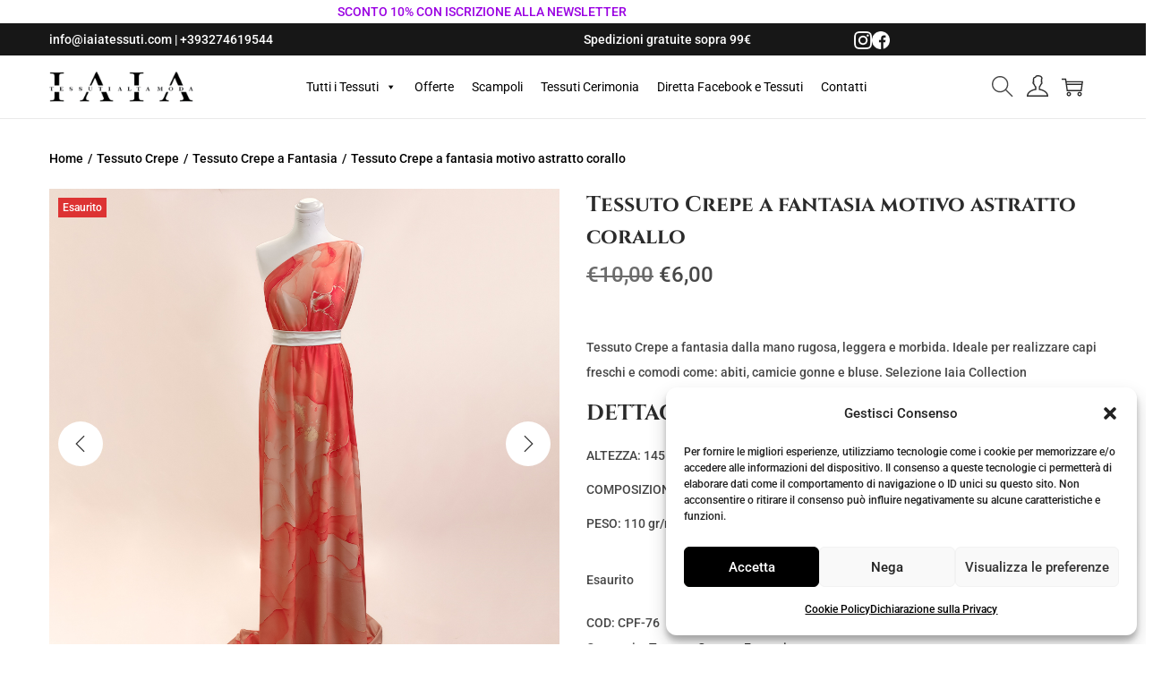

--- FILE ---
content_type: text/css
request_url: https://iaiatessuti.com/wp-content/themes/woostify/style.css?ver=2.4.4
body_size: 31320
content:
@font-face{font-family:"star";src:url(../../plugins/woocommerce/assets/fonts/star.eot);src:url(../../plugins/woocommerce/assets/fonts/star.eot?#iefix) format("embedded-opentype") , url(../../plugins/woocommerce/assets/fonts/star.woff) format("woff") , url(../../plugins/woocommerce/assets/fonts/star.ttf) format("truetype") , url(../../plugins/woocommerce/assets/fonts/star.svg#star) format("svg");font-weight:400;font-style:normal}@font-face{font-family:"WooCommerce";src:url(../../plugins/woocommerce/assets/fonts/WooCommerce.eot);src:url(../../plugins/woocommerce/assets/fonts/WooCommerce.eot?#iefix) format("embedded-opentype") , url(../../plugins/woocommerce/assets/fonts/WooCommerce.woff) format("woff") , url(../../plugins/woocommerce/assets/fonts/WooCommerce.ttf) format("truetype") , url(../../plugins/woocommerce/assets/fonts/WooCommerce.svg#WooCommerce) format("svg");font-weight:400;font-style:normal}.row{margin-left:-15px;margin-right:-15px}.container{margin-right:auto;margin-left:auto;padding-left:15px;padding-right:15px}@media (min-width:768px){.container{width:750px}}@media (min-width:992px){.container{width:970px}}@media (min-width:1200px){.container{width:1200px}}.container-fluid{margin-right:auto;margin-left:auto;padding-left:15px;padding-right:15px}.col-xs-1,.col-sm-1,.col-md-1,.col-lg-1,.col-xs-2,.col-sm-2,.col-md-2,.col-lg-2,.col-xs-3,.col-sm-3,.col-md-3,.col-lg-3,.col-xs-4,.col-sm-4,.col-md-4,.col-lg-4,.col-xs-5,.col-sm-5,.col-md-5,.col-lg-5,.col-xs-6,.col-sm-6,.col-md-6,.col-lg-6,.col-xs-7,.col-sm-7,.col-md-7,.col-lg-7,.col-xs-8,.col-sm-8,.col-md-8,.col-lg-8,.col-xs-9,.col-sm-9,.col-md-9,.col-lg-9,.col-xs-10,.col-sm-10,.col-md-10,.col-lg-10,.col-xs-11,.col-sm-11,.col-md-11,.col-lg-11,.col-xs-12,.col-sm-12,.col-md-12,.col-lg-12{position:relative;min-height:1px;padding-left:15px;padding-right:15px}.col-xs-1,.col-xs-2,.col-xs-3,.col-xs-4,.col-xs-5,.col-xs-6,.col-xs-7,.col-xs-8,.col-xs-9,.col-xs-10,.col-xs-11,.col-xs-12{float:left}.col-xs-1{width:8.3333333333%}.col-xs-2{width:16.6666666667%}.col-xs-3{width:25%}.col-xs-4{width:33.3333333333%}.col-xs-5{width:41.6666666667%}.col-xs-6{width:50%}.col-xs-7{width:58.3333333333%}.col-xs-8{width:66.6666666667%}.col-xs-9{width:75%}.col-xs-10{width:83.3333333333%}.col-xs-11{width:91.6666666667%}.col-xs-12{width:100%}@media (min-width:768px){.col-sm-1,.col-sm-2,.col-sm-3,.col-sm-4,.col-sm-5,.col-sm-6,.col-sm-7,.col-sm-8,.col-sm-9,.col-sm-10,.col-sm-11,.col-sm-12{float:left}.col-sm-1{width:8.3333333333%}.col-sm-2{width:16.6666666667%}.col-sm-3{width:25%}.col-sm-4{width:33.3333333333%}.col-sm-5{width:41.6666666667%}.col-sm-6{width:50%}.col-sm-7{width:58.3333333333%}.col-sm-8{width:66.6666666667%}.col-sm-9{width:75%}.col-sm-10{width:83.3333333333%}.col-sm-11{width:91.6666666667%}.col-sm-12{width:100%}}@media (min-width:992px){.col-md-1,.col-md-2,.col-md-3,.col-md-4,.col-md-5,.col-md-6,.col-md-7,.col-md-8,.col-md-9,.col-md-10,.col-md-11,.col-md-12{float:left}.col-md-1{width:8.3333333333%}.col-md-2{width:16.6666666667%}.col-md-3{width:25%}.col-md-4{width:33.3333333333%}.col-md-5{width:41.6666666667%}.col-md-6{width:50%}.col-md-7{width:58.3333333333%}.col-md-8{width:66.6666666667%}.col-md-9{width:75%}.col-md-10{width:83.3333333333%}.col-md-11{width:91.6666666667%}.col-md-12{width:100%}}@media (min-width:1200px){.col-lg-1,.col-lg-2,.col-lg-3,.col-lg-4,.col-lg-5,.col-lg-6,.col-lg-7,.col-lg-8,.col-lg-9,.col-lg-10,.col-lg-11,.col-lg-12{float:left}.col-lg-1{width:8.3333333333%}.col-lg-2{width:16.6666666667%}.col-lg-3{width:25%}.col-lg-4{width:33.3333333333%}.col-lg-5{width:41.6666666667%}.col-lg-6{width:50%}.col-lg-7{width:58.3333333333%}.col-lg-8{width:66.6666666667%}.col-lg-9{width:75%}.col-lg-10{width:83.3333333333%}.col-lg-11{width:91.6666666667%}.col-lg-12{width:100%}}.ht-grid{margin-left:-15px;margin-right:-15px;min-height:1px}.ht-grid:after{content:"";display:block;clear:both}.ht-grid-item{padding-left:15px;padding-right:15px;float:left;min-height:1px;min-height:1px}@media (min-width:1024px){.ht-grid-1 .ht-grid-item{width: calc( 100% / 1 )}.ht-grid-2 .ht-grid-item{width: calc( 100% / 2 )}.ht-grid-2 .ht-grid-item:nth-of-type(2n+3) {clear:both}.ht-grid-3 .ht-grid-item{width: calc( 100% / 3 )}.ht-grid-3 .ht-grid-item:nth-of-type(3n+4) {clear:both}.ht-grid-4 .ht-grid-item{width: calc( 100% / 4 )}.ht-grid-4 .ht-grid-item:nth-of-type(4n+5) {clear:both}.ht-grid-5 .ht-grid-item{width: calc( 100% / 5 )}.ht-grid-5 .ht-grid-item:nth-of-type(5n+6) {clear:both}.ht-grid-6 .ht-grid-item{width: calc( 100% / 6 )}.ht-grid-6 .ht-grid-item:nth-of-type(6n+7) {clear:both}.ht-grid-7 .ht-grid-item{width: calc( 100% / 7 )}.ht-grid-7 .ht-grid-item:nth-of-type(7n+8) {clear:both}.ht-grid-8 .ht-grid-item{width: calc( 100% / 8 )}.ht-grid-8 .ht-grid-item:nth-of-type(8n+9) {clear:both}.ht-grid-9 .ht-grid-item{width: calc( 100% / 9 )}.ht-grid-9 .ht-grid-item:nth-of-type(9n+10) {clear:both}.ht-grid-10 .ht-grid-item{width: calc( 100% / 10 )}.ht-grid-10 .ht-grid-item:nth-of-type(10n+11) {clear:both}.ht-grid-11 .ht-grid-item{width: calc( 100% / 11 )}.ht-grid-11 .ht-grid-item:nth-of-type(11n+12) {clear:both}.ht-grid-12 .ht-grid-item{width: calc( 100% / 12 )}.ht-grid-12 .ht-grid-item:nth-of-type(12n+13) {clear:both}}@media (min-width:768px) and (max-width:1023px){.ht-grid-tablet-1 .ht-grid-item{width: calc( 100% / 1 )}.ht-grid-tablet-2 .ht-grid-item{width: calc( 100% / 2 )}.ht-grid-tablet-2 .ht-grid-item:nth-of-type(2n+3) {clear:both}.ht-grid-tablet-3 .ht-grid-item{width: calc( 100% / 3 )}.ht-grid-tablet-3 .ht-grid-item:nth-of-type(3n+4) {clear:both}.ht-grid-tablet-4 .ht-grid-item{width: calc( 100% / 4 )}.ht-grid-tablet-4 .ht-grid-item:nth-of-type(4n+5) {clear:both}.ht-grid-tablet-5 .ht-grid-item{width: calc( 100% / 5 )}.ht-grid-tablet-5 .ht-grid-item:nth-of-type(5n+6) {clear:both}.ht-grid-tablet-6 .ht-grid-item{width: calc( 100% / 6 )}.ht-grid-tablet-6 .ht-grid-item:nth-of-type(6n+7) {clear:both}.ht-grid-tablet-7 .ht-grid-item{width: calc( 100% / 7 )}.ht-grid-tablet-7 .ht-grid-item:nth-of-type(7n+8) {clear:both}.ht-grid-tablet-8 .ht-grid-item{width: calc( 100% / 8 )}.ht-grid-tablet-8 .ht-grid-item:nth-of-type(8n+9) {clear:both}.ht-grid-tablet-9 .ht-grid-item{width: calc( 100% / 9 )}.ht-grid-tablet-9 .ht-grid-item:nth-of-type(9n+10) {clear:both}.ht-grid-tablet-10 .ht-grid-item{width: calc( 100% / 10 )}.ht-grid-tablet-10 .ht-grid-item:nth-of-type(10n+11) {clear:both}.ht-grid-tablet-11 .ht-grid-item{width: calc( 100% / 11 )}.ht-grid-tablet-11 .ht-grid-item:nth-of-type(11n+12) {clear:both}.ht-grid-tablet-12 .ht-grid-item{width: calc( 100% / 12 )}.ht-grid-tablet-12 .ht-grid-item:nth-of-type(12n+13) {clear:both}}@media (max-width:767px){.ht-grid-mobile-1 .ht-grid-item{width: calc( 100% / 1 )}.ht-grid-mobile-2 .ht-grid-item{width: calc( 100% / 2 )}.ht-grid-mobile-2 .ht-grid-item:nth-of-type(2n+3) {clear:both}.ht-grid-mobile-3 .ht-grid-item{width: calc( 100% / 3 )}.ht-grid-mobile-3 .ht-grid-item:nth-of-type(3n+4) {clear:both}.ht-grid-mobile-4 .ht-grid-item{width: calc( 100% / 4 )}.ht-grid-mobile-4 .ht-grid-item:nth-of-type(4n+5) {clear:both}.ht-grid-mobile-5 .ht-grid-item{width: calc( 100% / 5 )}.ht-grid-mobile-5 .ht-grid-item:nth-of-type(5n+6) {clear:both}.ht-grid-mobile-6 .ht-grid-item{width: calc( 100% / 6 )}.ht-grid-mobile-6 .ht-grid-item:nth-of-type(6n+7) {clear:both}.ht-grid-mobile-7 .ht-grid-item{width: calc( 100% / 7 )}.ht-grid-mobile-7 .ht-grid-item:nth-of-type(7n+8) {clear:both}.ht-grid-mobile-8 .ht-grid-item{width: calc( 100% / 8 )}.ht-grid-mobile-8 .ht-grid-item:nth-of-type(8n+9) {clear:both}.ht-grid-mobile-9 .ht-grid-item{width: calc( 100% / 9 )}.ht-grid-mobile-9 .ht-grid-item:nth-of-type(9n+10) {clear:both}.ht-grid-mobile-10 .ht-grid-item{width: calc( 100% / 10 )}.ht-grid-mobile-10 .ht-grid-item:nth-of-type(10n+11) {clear:both}.ht-grid-mobile-11 .ht-grid-item{width: calc( 100% / 11 )}.ht-grid-mobile-11 .ht-grid-item:nth-of-type(11n+12) {clear:both}.ht-grid-mobile-12 .ht-grid-item{width: calc( 100% / 12 )}.ht-grid-mobile-12 .ht-grid-item:nth-of-type(12n+13) {clear:both}}.flex, .yith-wcwl-share ul a, .product-loop-image-wrapper .tinv-wraper .tinvwl_add_to_wishlist_button, .select2-container--default .select2-selection--single .select2-selection__arrow, .woocommerce-form-coupon-toggle, .woocommerce-form-login-toggle, .mini-cart-product-infor .mini-cart-product-qty, .cart-sidebar-content .woocommerce-mini-cart__buttons a.checkout, .cart-sidebar-content .woocommerce-mini-cart__buttons a:not(.checkout), #close-cart-sidebar-btn, .quantity .product-qty, .product-loop-meta a, .loop-wrapper-wishlist a, .loop-wrapper-wishlist .feedback, .product-loop-action .loop-add-to-cart-icon-btn,
.product-loop-action .added_to_cart, .product-loop-action .yith-wcwl-add-to-wishlist a, .product-loop-action .yith-wcwl-add-to-wishlist .feedback, .quick-view-with-icon, .woocommerce-store-notice a, .onsale, .woostify-out-of-stock-label, .pagination ul .page-numbers:not(.prev):not(.next), .woocommerce-pagination ul .page-numbers:not(.prev):not(.next), .product_list_widget .remove_from_cart_button, .search-form .search-form-icon,
.woocommerce-product-search .search-form-icon, #scroll-to-top, .woostify-icon-bar, #woostify-login-form-popup .woostify-login-form-popup-content .dialog-account-close-icon, .dialog-search-content .dialog-search-close-icon, .site-dialog-search, .error404 .site-content, .woostify-pezshop-subsbrice-form .wrapper-submit, .wpcf7 .wpcf7-form.submitting .ajax-loader, .wpcf7 .wpcf7-form.submitting .wpcf7-spinner, .wpcf7 .ajax-loader.is-active, .wpcf7 .wpcf7-spinner.is-active, .tns-controls [data-controls] {display:flex;justify-content:center;align-items:center}.inline-flex, .has-multi-step-checkout .item-text:before, .has-multi-step-checkout .multi-step-inner, .woocommerce-cart-form__contents:not(.elementor-menu-cart__products) .product-remove a, .cart.wishlist_table:not(.elementor-menu-cart__products) .product-remove a, .shop-cart-count,
.wishlist-item-count, .single_add_to_cart_button, .quantity, .woostify-footer-social-icon li a, .page-links .post-page-numbers {display:inline-flex;justify-content:center;align-items:center}.duration, .woocommerce-address-fields .button:hover, .woocommerce-MyAccount-content .woocommerce-EditAccountForm button[type=submit], .has-multi-step-checkout .woostify-before-order-review .woostify-before-order-review-icon, .has-multi-step-checkout .multi-step-checkout-button[data-action=back], #woostify-overlay, #close-cart-sidebar-btn, #shop-cart-sidebar:after, .product-loop-image-wrapper.zoom-hover img, .button,
.product-loop-image-wrapper > .added_to_cart,
.woocommerce-widget-layered-nav-dropdown__submit,
.checkout-button, .product-loop-action .yith-wcwl-add-to-wishlist, .product-loop-action, .woocommerce-store-notice a .woostify-svg-icon, #toggle-sidebar-mobile-button, #commentform input[type=submit], #commentform #email,
#commentform #author, #commentform #comment, .woostify-shop-category .elementor-widget-wrap > .elementor-widget-image .wp-caption .wp-caption-text, .search-form .search-form-icon,
.woocommerce-product-search .search-form-icon, #scroll-to-top, .sidebar-menu .primary-navigation:not(.elementor-inner) a:before, .sidebar-menu .arrow-icon, .sidebar-menu, .header-search-icon, .woostify-product-navigation .product-nav-item-content, a, .page-links .post-page-numbers, .woostify-simple-subsbrice-form-dark input[type=submit], .woostify-simple-subsbrice-form-dark input:not([type=submit]), .woostify-simple-subsbrice-form input[type=submit], .woostify-simple-subsbrice-form input:not([type=submit]), .woostify-contact-form textarea, .woostify-contact-form input, .woostify-subscribe-form input[type=email] {transition-duration:.3s}.delay{transition-delay:.3s}@keyframes circle-loading {
  from {
    transform: rotate(0deg);
  }
  to {
    transform: rotate(360deg);
  }
}.circle-loading:before, .updating-cart.ajax-single-add-to-cart .single_add_to_cart_button.loading:before, .updating-cart #shop-cart-sidebar:before, .image-loading:before, body:not(.yith-wcms-pro) .processing:not(.um-woo-status):before, .tns:not(.tns-slider):before {content:"";z-index:2;position:absolute;border:1px solid #ddd;border-top-color:#222;border-radius:50%;height:20px;width:20px;top:calc(50% - 10px);left:calc(50% - 10px);transform:translateY(-50%) translateX(-50%);animation:circle-loading .35s linear infinite}@keyframes fadeIn {
  0% {
    opacity: 0;
  }
  100% {
    opacity: 1;
  }
}.ez-zoom{position:relative}.easyzoom-flyout{position:absolute;top:0;left:0;right:0;bottom:0;opacity:0;z-index:1;overflow:hidden;background:#fff;transition:opacity .5s ease}.easyzoom-flyout img{max-width:initial;opacity:1!important}.easyzoom-flyout:hover{opacity:1}.pswp{display:none;position:absolute;width:100%;height:100%;left:0;top:0;overflow:hidden;touch-action:none;z-index:1500;-webkit-text-size-adjust:100%;-webkit-backface-visibility:hidden;outline:none}.pswp img{max-width:none;opacity:1!important}.pswp--animate_opacity{opacity:.001;will-change:opacity;transition:opacity 333ms cubic-bezier(.4,0,.22,1)}.pswp--open{display:block}.pswp--zoom-allowed .pswp__img{cursor:-webkit-zoom-in;cursor:-moz-zoom-in;cursor:zoom-in;max-width:none}.pswp--zoomed-in .pswp__img{cursor:-webkit-grab;cursor:-moz-grab;cursor:grab}.pswp--dragging .pswp__img{cursor:-webkit-grabbing;cursor:-moz-grabbing;cursor:grabbing}.pswp__bg{position:absolute;left:0;top:0;width:100%;height:100%;background-color:#fff;opacity:0;transform:translateZ(0);-webkit-backface-visibility:hidden;will-change:opacity}.pswp__scroll-wrap{position:absolute;left:0;top:0;width:100%;height:100%;overflow:hidden}.pswp__container,.pswp__zoom-wrap{touch-action:none;position:absolute;left:0;right:0;top:0;bottom:0}.pswp__container,.pswp__img{-webkit-user-select:none;-moz-user-select:none;user-select:none}.pswp__zoom-wrap{position:absolute;width:100%;transform-origin:left top;transition:transform 333ms cubic-bezier(.4,0,.22,1)}.pswp__bg{will-change:opacity;transition:opacity 333ms cubic-bezier(.4,0,.22,1)}.pswp--animated-in .pswp__bg,.pswp--animated-in .pswp__zoom-wrap{transition:none}.pswp__container,.pswp__zoom-wrap{-webkit-backface-visibility:hidden}.pswp__item{position:absolute;left:0;right:0;top:0;bottom:0;overflow:hidden}.pswp__img{position:absolute;width:auto;height:auto;top:0;left:0}.pswp__img--placeholder{-webkit-backface-visibility:hidden}.pswp__img--placeholder--blank{background:#222}.pswp--ie .pswp__img{width:100%!important;height:auto!important;left:0;top:0}.pswp__error-msg{position:absolute;left:0;top:50%;width:100%;text-align:center;font-size:14px;line-height:16px;margin-top:-8px;color:#ccc}.pswp__error-msg a{color:#ccc;text-decoration:underline}.pswp__button{width:44px;height:44px;position:relative;background:none;cursor:pointer;overflow:visible;-webkit-appearance:none;display:block;border:0;padding:0;margin:0;float:right;opacity:.75;transition:opacity .2s;box-shadow:none}.pswp__button:focus,.pswp__button:hover{opacity:1}.pswp__button:active{outline:none;opacity:.9}.pswp__button::-moz-focus-inner{padding:0;border:0}.pswp__ui--over-close .pswp__button--close{opacity:1}.pswp__button,.pswp__button--arrow--left:before,.pswp__button--arrow--right:before{background:url(assets/images/pswp/default-skin.png) 0 0 no-repeat;background-size:264px 88px;width:44px;height:44px}@media (-webkit-min-device-pixel-ratio:1.1),(-webkit-min-device-pixel-ratio:1.09375),(min-resolution:105dpi),(min-resolution:1.1dppx){.pswp--svg .pswp__button,.pswp--svg .pswp__button--arrow--left:before,.pswp--svg .pswp__button--arrow--right:before{background-image:url(assets/images/pswp/default-skin.svg)}.pswp--svg .pswp__button--arrow--left,.pswp--svg .pswp__button--arrow--right{background:none}}.pswp__button--close{background-position:0 -44px}.pswp__button--share{background-position:-44px -44px}.pswp__button--fs{display:none}.pswp--supports-fs .pswp__button--fs{display:block}.pswp--fs .pswp__button--fs{background-position:-44px 0}.pswp__button--zoom{display:none;background-position:-88px 0}.pswp--zoom-allowed .pswp__button--zoom{display:block}.pswp--zoomed-in .pswp__button--zoom{background-position:-132px 0}.pswp--touch .pswp__button--arrow--left,.pswp--touch .pswp__button--arrow--right{visibility:hidden}.pswp__button--arrow--left,.pswp__button--arrow--right{background:none;top:50%;margin-top:-50px;width:70px;height:100px;position:absolute}.pswp__button--arrow--left:before,.pswp__button--arrow--right:before{background-color:rgba(0,0,0,.3)}.pswp__button--arrow--left{left:0}.pswp__button--arrow--right{right:0}button.pswp__button--arrow--left:before,button.pswp__button--arrow--right:before{content:"";top:35px;background-color:rgba(0,0,0,.3)!important;height:30px;width:32px;position:absolute}.pswp__button--arrow--left:before{left:6px;background-position:-138px -44px}.pswp__button--arrow--right:before{right:6px;background-position:-94px -44px}.pswp__counter,.pswp__share-modal{-webkit-user-select:none;-moz-user-select:none;user-select:none}.pswp__share-modal{display:block;background:rgba(0,0,0,.5);width:100%;height:100%;top:0;left:0;padding:10px;position:absolute;z-index:1600;opacity:0;transition:opacity .25s ease-out;-webkit-backface-visibility:hidden;will-change:opacity}.pswp__share-modal--hidden{display:none}.pswp__share-tooltip{z-index:1620;position:absolute;background:#fff;top:56px;border-radius:2px;display:block;width:auto;right:44px;box-shadow:0 2px 5px rgba(0,0,0,.25);transform:translateY(6px);transition:transform .25s;-webkit-backface-visibility:hidden;will-change:transform}.pswp__share-tooltip a{display:block;padding:8px 12px;color:#000;text-decoration:none;font-size:14px;line-height:18px}.pswp__share-tooltip a:hover{text-decoration:none;color:#000}.pswp__share-tooltip a:first-child{border-radius:2px 2px 0 0}.pswp__share-tooltip a:last-child{border-radius:0 0 2px 2px}.pswp__share-modal--fade-in{opacity:1}.pswp__share-modal--fade-in .pswp__share-tooltip{transform:translateY(0)}.pswp--touch .pswp__share-tooltip a{padding:16px 12px}a.pswp__share--facebook:before{content:"";display:block;width:0;height:0;position:absolute;top:-12px;right:15px;border:6px solid transparent;border-bottom-color:#fff;-webkit-pointer-events:none;-moz-pointer-events:none;pointer-events:none}a.pswp__share--facebook:hover{background:#3e5c9a;color:#fff}a.pswp__share--facebook:hover:before{border-bottom-color:#3e5c9a}a.pswp__share--twitter:hover{background:#55acee;color:#fff}a.pswp__share--pinterest:hover{background:#ccc;color:#ce272d}a.pswp__share--download:hover{background:#ddd}.pswp__counter{position:absolute;left:0;top:0;height:44px;font-size:13px;line-height:44px;color:#fff;opacity:.75;padding:0 10px}.pswp__caption{position:absolute;left:0;bottom:0;width:100%;min-height:44px}.pswp__caption small{font-size:11px;color:#bbb}.pswp__caption__center{text-align:left;max-width:420px;margin:0 auto;font-size:13px;padding:10px;line-height:20px;color:#ccc}.pswp__caption--empty{display:none}.pswp__caption--fake{visibility:hidden}.pswp__preloader{width:44px;height:44px;position:absolute;top:0;left:50%;margin-left:-22px;opacity:0;transition:opacity .25s ease-out;will-change:opacity;direction:ltr}.pswp__preloader__icn{width:20px;height:20px;margin:12px}.pswp__preloader--active{opacity:1}.pswp__preloader--active .pswp__preloader__icn{background:url(assets/images/pswp/preloader.gif) 0 0 no-repeat}.pswp--css_animation .pswp__preloader--active{opacity:1}.pswp--css_animation .pswp__preloader--active .pswp__preloader__icn{animation:clockwise 500ms linear infinite}.pswp--css_animation .pswp__preloader--active .pswp__preloader__donut{animation:donut-rotate 1000ms cubic-bezier(.4,0,.22,1) infinite}.pswp--css_animation .pswp__preloader__icn{background:none;opacity:.75;width:14px;height:14px;position:absolute;left:15px;top:15px;margin:0}.pswp--css_animation .pswp__preloader__cut{position:relative;width:7px;height:14px;overflow:hidden}.pswp--css_animation .pswp__preloader__donut{box-sizing:border-box;width:14px;height:14px;border:2px solid #fff;border-radius:50%;border-left-color:transparent;border-bottom-color:transparent;position:absolute;top:0;left:0;background:none;margin:0}@media screen and (max-width:1024px){.pswp__preloader{position:relative;left:auto;top:auto;margin:0;float:right}}@keyframes clockwise {
  0% {
    transform: rotate(0deg);
  }
  100% {
    transform: rotate(360deg);
  }
}@keyframes donut-rotate {
  0% {
    transform: rotate(0);
  }
  50% {
    transform: rotate(-140deg);
  }
  100% {
    transform: rotate(0);
  }
}.pswp__ui{-webkit-font-smoothing:auto;visibility:visible;opacity:1;z-index:1550}.pswp__top-bar{position:absolute;left:0;top:0;height:44px;width:100%}.pswp__caption,.pswp__top-bar,.pswp--has_mouse .pswp__button--arrow--left,.pswp--has_mouse .pswp__button--arrow--right{-webkit-backface-visibility:hidden;will-change:opacity;transition:opacity 333ms cubic-bezier(.4,0,.22,1)}.pswp--has_mouse .tton--arrow--left,.pswp--has_mouse .pswp__button--arrow--right{visibility:visible}.pswp__top-bar,.pswp__caption{background-color:rgba(0,0,0,.5)}.pswp__ui--fit .pswp__top-bar,.pswp__ui--fit .pswp__caption{background-color:rgba(0,0,0,.3)}.pswp__ui--idle .pswp__top-bar{opacity:0}.pswp__ui--idle .pswp__button--arrow--left,.pswp__ui--idle .pswp__button--arrow--right{opacity:0}.pswp__ui--hidden .pswp__top-bar,.pswp__ui--hidden .pswp__caption,.pswp__ui--hidden .pswp__button--arrow--left,.pswp__ui--hidden .pswp__button--arrow--right{opacity:.001}.pswp__ui--one-slide .pswp__button--arrow--left,.pswp__ui--one-slide .pswp__button--arrow--right,.pswp__ui--one-slide .pswp__counter{display:none}.pswp__element--disabled{display:none!important}.pswp--minimal--dark .pswp__top-bar{background:none}.pswp__thumbnails{position:absolute;bottom:0;width:100%;margin:0;white-space:nowrap;overflow:auto;scroll-behavior:smooth;-webkit-overflow-scrolling:touch;text-align:center}@media (min-width:768px){.pswp__thumbnails{width:auto;top:0;bottom:0;display:flex;flex-wrap:wrap;flex-direction:column;justify-content:center;align-items:center;max-height:100vh;margin:50px;background:0 0;overflow:visible}}.pswp__thumbnails .thumbnail-item{width:50px;margin:5px;border-radius:2px;overflow:hidden;border:1px solid transparent;display:inline-block}.pswp__thumbnails .thumbnail-item.active{border:1px solid #555}.pswp__thumbnails .thumbnail-item:hover{cursor:pointer}.pswp__thumbnails .thumbnail-item img{width:100%}.tns-outer{position:relative;direction:ltr}.tns-outer [hidden]{display:none!important}.tns-outer.ms-touch{overflow-x:scroll;overflow-y:hidden;-ms-overflow-style:none;-ms-scroll-chaining:none;-ms-scroll-snap-type:mandatory;-ms-scroll-snap-points-x:snapInterval(0%,100%)}.tns-slider{transition:all 0s}.tns:not(.tns-slider) .tnsi:first-of-type,
.tns:not(.tns-slider) .product:first-of-type {opacity:0;visibility:hidden}.tns:not(.tns-slider) .tnsi ~ .tnsi,
.tns:not(.tns-slider) .tnsi ~ .product,
.tns:not(.tns-slider) .product ~ .tnsi,
.tns:not(.tns-slider) .product ~ .product {display:none}.tns-slider>.tns-item{box-sizing:border-box}.tns-horizontal.tns-subpixel{white-space:nowrap}.tns-horizontal.tns-subpixel>.tns-item{display:inline-block;vertical-align:top;white-space:normal}.tns-horizontal.tns-no-subpixel:after{content:"";display:table;clear:both}.tns-horizontal.tns-no-subpixel>.tns-item{float:left;margin-right:-100%}.tns-no-calc{position:relative;left:0}.tns-gallery{position:relative;left:0;min-height:1px}.tns-gallery>.tns-item{position:absolute;left:-100%;transition:transform 0s , opacity 0s}.tns-gallery>.tns-moving{transition:all .25s}.tns-lazy-img{transition:opacity .6s;opacity:.6}.tns-lazy-img.loaded{opacity:1}.tns-ah{transition:height 0s}.tns-ovh{overflow:hidden}.tns-hdx{overflow-x:hidden}.tns-hdy{overflow-y:hidden}.tns-visually-hidden,.tns-outer button[data-action]{display:none}.tns-transparent{opacity:0;visibility:hidden}.tns-fadeIn{opacity:1;filter: alpha(opacity=100);z-index:0}.tns-normal,.tns-fadeOut{opacity:0;filter: alpha(opacity=0);z-index:-1}.tns-controls [data-controls]{position:absolute;top:50%;background:#fff;width:50px;height:50px;border-radius:50%;color:#aaa;border:0;font-size:0;z-index:2;transform:translateY(-50%)}.tns-controls [data-controls]:disabled{visibility:hidden;opacity:0;transition:all .25s}.tns-controls [data-controls] .woostify-svg-icon{color:currentColor;line-height:normal}.tns-controls [data-controls] .woostify-svg-icon svg{width:18px;height:18px}.tns-controls [data-controls="prev"]{left:20px}.tns-controls [data-controls="next"]{right:20px}.tns-nav{position:absolute;bottom:30px;width:100%;text-align:center;z-index:2;height:0}.tns-nav button{width:12px;height:12px;margin:0 5px;border-radius:50%;display:inline-block;background-color:#fafafa;border:0}.tns-nav button.tns-nav-active{cursor:default;background-color:#444}.flickity-enabled{position:relative}.flickity-enabled:focus{outline:none}.flickity-viewport{overflow:hidden;position:relative;height:100%}.flickity-slider{position:absolute;width:100%;height:100%}.flickity-enabled.is-draggable{-webkit-tap-highlight-color:transparent;-webkit-user-select:none;-moz-user-select:none;user-select:none}.flickity-enabled.is-draggable .flickity-viewport{cursor:move;cursor:grab}.flickity-enabled.is-draggable .flickity-viewport.is-pointer-down{cursor:grabbing}.flickity-button{position:absolute;background:hsla(0deg,0%,100%,.75);border:none;color:#333}.flickity-button:hover{background:#fff;cursor:pointer}.flickity-button:focus{outline:none}.flickity-button:active{opacity:.6}.flickity-button:disabled{opacity:.3;cursor:auto;pointer-events:none}.flickity-button-icon{fill:currentColor}.flickity-prev-next-button{top:50%;border-radius:50%;transform:translateY(-50%);background:#fff;width:50px;height:50px}.flickity-prev-next-button.previous{left:10px}.flickity-prev-next-button.next{right:10px}.flickity-prev-next-button .woostify-svg-icon{display:inline-flex;position:absolute;top:50%;left:50%;transform:translate(-50%,-50%)}.flickity-prev-next-button .woostify-svg-icon svg{width:20px;height:20px;display:block}.flickity-rtl .flickity-prev-next-button.previous{left:auto;right:10px}.flickity-rtl .flickity-prev-next-button.next{right:auto;left:10px}.flickity-rtl .flickity-page-dots{direction:rtl}.flickity-page-dots{position:absolute;width:100%;bottom:-25px;padding:0;margin:0;list-style:none;text-align:center;line-height:1}.flickity-page-dots .dot{display:inline-block;width:10px;height:10px;margin:0 8px;background:#333;border-radius:50%;opacity:.25;cursor:pointer}.flickity-page-dots .dot.is-selected{opacity:1}.wpcf7 br{display:none}.wpcf7 .ajax-loader,.wpcf7 .wpcf7-spinner{display:none;opacity:0;visibility:hidden;width:1em;height:1em}.wpcf7 .ajax-loader.is-active,.wpcf7 .wpcf7-spinner.is-active{margin-top:10px;opacity:1;visibility:visible;animation:loading .5s linear infinite}.wpcf7 .wpcf7-form.submitting .ajax-loader,.wpcf7 .wpcf7-form.submitting .wpcf7-spinner{margin-top:10px;opacity:1;visibility:visible;animation:loading .5s linear infinite}.wpcf7 .hidden-fields-container{border:none;padding:0}.wpcf7-mail-sent-ok{color:#27ae61}.wpcf7-display-none{display:none}.wpcf7-response-output{margin:10px 0}.wpcf7-not-valid-tip,.wpcf7-validation-errors{color:#b22222;margin:5px 0;display:block;font-size:12px}@keyframes loading {
  100% {
    transform: rotate(360deg);
  }
}.woostify-subscribe-form{position:relative;display:inline-block;max-width:100%}.woostify-subscribe-form input[type="email"]{height:44px;border-radius:50px;padding:0 100px 0 30px;display:block}.woostify-subscribe-form input[type="email"]::-webkit-input-placeholder{color:#bfbfbf}.woostify-subscribe-form input[type="email"]:-moz-placeholder{color:#bfbfbf}.woostify-subscribe-form input[type="email"]::-moz-placeholder{color:#bfbfbf}.woostify-subscribe-form input[type="email"]:-ms-input-placeholder{color:#bfbfbf}.woostify-subscribe-form input[type="email"]:focus{border-color:#ccc}.woostify-subscribe-form input[type="submit"]{font-size:12px;font-weight:600;position:absolute;right:0;top:0;height:44px;border:0;padding:0 20px;border-radius:0 50px 50px 0;text-transform:uppercase;background-color:rgba(0,0,0,0)}.woostify-contact-form input{height:50px}.woostify-contact-form input:not([type=submit]) {padding:0 20px;display:block;width:100%;margin-bottom:30px;border-radius:4px}.woostify-contact-form input:not([type=submit])::-webkit-input-placeholder {color:#bfbfbf}.woostify-contact-form input:not([type=submit]):-moz-placeholder {color:#bfbfbf}.woostify-contact-form input:not([type=submit])::-moz-placeholder {color:#bfbfbf}.woostify-contact-form input:not([type=submit]):-ms-input-placeholder {color:#bfbfbf}.woostify-contact-form input:not([type=submit]):focus {border-color:#ccc}.woostify-contact-form input[type="submit"]{border-radius:50px;padding:0 20px;text-transform:uppercase;font-weight:600;min-width:130px}.woostify-contact-form textarea{width:100%;display:block;padding:20px;resize:none;border-radius:4px;margin-bottom:30px}.woostify-contact-form textarea::-webkit-input-placeholder{color:#bfbfbf}.woostify-contact-form textarea:-moz-placeholder{color:#bfbfbf}.woostify-contact-form textarea::-moz-placeholder{color:#bfbfbf}.woostify-contact-form textarea:-ms-input-placeholder{color:#bfbfbf}.woostify-contact-form textarea:focus{border-color:#ccc}.woostify-simple-subsbrice-form:focus-within input:not([type=submit]) {padding-right:130px}.woostify-simple-subsbrice-form:focus-within input[type="submit"]{text-decoration:none;color:#fff}.woostify-simple-subsbrice-form input:not([type=submit]) {height:50px;padding:0 110px 0 20px;display:block;width:100%}.woostify-simple-subsbrice-form input:not([type=submit]):focus {border-color:#c6c0c0}.woostify-simple-subsbrice-form input[type="submit"]{font-size:12px;font-weight:600;position:absolute;right:0;top:0;height:50px;border:0;padding:0 20px;text-decoration:underline;background-color:rgba(0,0,0,0)}.woostify-simple-subsbrice-form input[type="submit"]:hover{text-decoration:none;color:#fff}.woostify-simple-subsbrice-form-dark input{background-color:rgba(0,0,0,0)}.woostify-simple-subsbrice-form-dark input:not([type=submit]) {height:50px;padding:0 110px 0 20px;display:block;width:100%;color:#fff}.woostify-simple-subsbrice-form-dark input:not([type=submit]):focus {border-color:#c6c0c0}.woostify-simple-subsbrice-form-dark input[type="submit"]{font-size:18px;font-weight:700;position:absolute;right:0;top:0;height:50px;border:0;padding:0 20px;color:#fff}.woostify-simple-subsbrice-form-dark input[type="submit"]:hover{color:#fff}.woostify-pezshop-subsbrice-form{position:relative}.woostify-pezshop-subsbrice-form input{border-radius:50px;padding:15px 30px;border:0}.woostify-pezshop-subsbrice-form input:not([type=submit]) {width:100%;padding:12px 120px 12px 30px}.woostify-pezshop-subsbrice-form .wrapper-submit{position:absolute;top:0;right:0;bottom:0;min-width:90px;border-radius:50px}.woostify-pezshop-subsbrice-form .wrapper-submit:before{content:"\f1b0";font-family:FontAwesome;color:#ffaf35;font-size:25px}.woostify-pezshop-subsbrice-form .wrapper-submit input{position:absolute;left:0;top:0;right:0;bottom:0;font-size:0;width:100%;background-color:transparent;border:0}.user-registration.ur-frontend-form .form-row{float:none}.lity{z-index:9990;position:fixed;top:0;right:0;bottom:0;left:0;white-space:nowrap;background:#0b0b0b;background:rgba(0,0,0,.9);outline:none!important;opacity:0;transition:opacity .3s ease}.lity.lity-opened{opacity:1}.lity *{box-sizing:border-box}.lity-wrap{z-index:9990;position:fixed;top:0;right:0;bottom:0;left:0;text-align:center;outline:none!important}.lity-wrap:before{content:"";display:inline-block;height:100%;vertical-align:middle;margin-right:-.25em}.lity-loader{z-index:9991;color:#fff;position:absolute;top:50%;margin-top:-.8em;width:100%;text-align:center;font-size:14px;font-family:Arial,Helvetica,sans-serif;opacity:0;transition:opacity .3s ease}.lity-loading .lity-loader{opacity:1}.lity-container{z-index:9992;position:relative;text-align:left;vertical-align:middle;display:inline-block;white-space:normal;max-width:100%;max-height:100%;outline:none!important}.lity-content{z-index:9993;width:100%;transform:scale(1);transition:transform .3s ease}.lity-loading .lity-content,.lity-closed .lity-content{transform:scale(.8)}.lity-content:after{content:"";position:absolute;left:0;top:0;bottom:0;display:block;right:0;width:auto;height:auto;z-index:-1;box-shadow:0 0 8px rgba(0,0,0,.6)}.lity-close{z-index:9994;width:35px;height:35px;position:fixed;right:15px;top:15px;-webkit-appearance:none;cursor:pointer;text-decoration:none;text-align:center;padding:0;color:#fff;font-style:normal;font-size:35px;font-family:Arial,Baskerville,monospace;line-height:35px;text-shadow:0 1px 2px rgba(0,0,0,.6);border:0;background:none;outline:none;box-shadow:none}.logged-in.admin-bar .lity-close{top:61px}@media (min-width:783px){.logged-in.admin-bar .lity-close{top:47px}}.lity-close.lity{opacity:0}.lity-close:active{top:1px}.lity-close:hover,.lity-close:focus,.lity-close:active,.lity-close:visited{text-decoration:none;text-align:center;padding:0;color:#fff;font-style:normal;font-size:35px;font-family:Arial,Baskerville,monospace;line-height:35px;text-shadow:0 1px 2px rgba(0,0,0,.6);border:0;background:none;outline:none;box-shadow:none}.lity-close::-moz-focus-inner{border:0;padding:0}.lity-image img{max-width:100%;display:block;line-height:0;border:0}.lity-iframe .lity-container,.lity-youtube .lity-container,.lity-vimeo .lity-container,.lity-facebookvideo .lity-container,.lity-googlemaps .lity-container{width:100%;max-width:964px}.lity-iframe-container{width:100%;height:0;padding-top:56.25%;overflow:auto;pointer-events:auto;transform:translateZ(0);-webkit-overflow-scrolling:touch}.lity-iframe-container iframe{position:absolute;display:block;top:0;left:0;width:100%;height:100%;box-shadow:0 0 8px rgba(0,0,0,.6);background:#000}.lity-hide{display:none}*,*:before,*:after{box-sizing:border-box;outline:none}html{-webkit-text-size-adjust:100%;-webkit-font-smoothing:antialiased;-webkit-tap-highlight-color:transparent;-webkit-touch-callout:none;font-size:14px;background-color:#fff}body{margin:0;overflow-x:hidden;word-break:break-word}article,aside,details,figcaption,figure,footer,header,hgroup,main,menu,nav,section,summary,audio,canvas,progress,video{display:block}audio:not([controls]) {display:none;height:0}[hidden],template{display:none}ol{list-style:decimal}ul{list-style:disc}ul,ol{padding-left:20px}iframe,embed,figure,figcaption{border:0;max-width:100%}caption,th,td{font-weight:normal;text-align:left}blockquote,blockquote:before,blockquote:after,q,q:before,q:after{content:""}img,video{max-width:100%;height:auto;vertical-align:middle;border:0;-ms-interpolation-mode:bicubic}audio,canvas,video{display:inline;zoom:1}.clear{clear:both}.clearfix:after,#payment:after,.woocommerce-billing-fields:after,#customer_details:after,.checkout_coupon.woocommerce-form-coupon:after,.checkout.woocommerce-checkout:after,.cart-collaterals:after,.cart-sidebar-content .variation:after,.products:after,.container:after,.related-box:after,.price_slider_wrapper .price_slider:after,.widget_products li:after,.widget_recent_reviews li:after,.widget_top_rated_products li:after,.widget_recently_viewed_products li:after,.site-content:after,.woostify-container:after,.post-password-form p:after,.wpcf7 .row:after{content:"";display:block;clear:both}.display-none{display:none}.display-block{display:block}.display-inline-block{display:inline-block}.display-table{display:table}.display-flex{display:flex}.display-inline-flex{display:inline-flex}.display-inline{display:inline}.display-initial{display:initial}.display-inherit{display:inherit}.text-center{text-align:center}.text-left{text-align:left}.text-right{text-align:right}.text-justify{text-align:justify}.hidden{display:none}.float-left{float:left}.float-right{float:right}.float-none{float:none}.overflow-hidden{overflow:hidden}.screen-reader-text,
.sr-only,
.single-post .post-navigation,
.post-loop .updated:not(.published),
.screen-reader-response {clip:rect(1px,1px,1px,1px);position:absolute!important;height:1px;width:1px;overflow:hidden}[data-elementor-type]{clear:both}.sticky,.bypostauthor{background:rgba(0,0,0,0)}.wp-caption{margin-bottom:15px;max-width:100%}.wp-caption img[class*="wp-image-"]{display:block;margin:0}.wp-caption .wp-caption-text{color:#686868;font-size:13px;font-size:14px;font-style:italic;line-height:1.6153846154;padding-top:.5384615385em}.wp-caption .wp-caption-text a{color:#7b98aa}.gallery-icon img{margin:0 auto}.gallery-columns-2 .gallery-item{max-width:50%}.gallery-columns-3 .gallery-item{max-width:33.33%}.gallery-columns-4 .gallery-item{max-width:25%}.gallery-columns-5 .gallery-item{max-width:20%}.gallery-columns-6 .gallery-item{max-width:16.66%}.gallery-columns-7 .gallery-item{max-width:14.28%}.gallery-columns-8 .gallery-item{max-width:12.5%}.gallery-columns-9 .gallery-item{max-width:11.11%}.gallery-item{width:100%;display:inline-block;text-align:center;vertical-align:top;margin-top:0!important}.gallery-caption{color:#686868;display:block;font-size:13px;font-size:.8125rem;font-style:italic;margin-bottom:0}.alignleft{float:left;margin:.375em 1.75em 1.75em 0}.alignright{float:right;margin:.375em 0 1.75em 1.75em}.aligncenter{clear:both;display:block;margin:0 auto 1.75em}.post-password-form{display:block;clear:both}.post-password-form label{float:left;display:inline-flex;align-items:center}.post-password-form input[type="password"]{height:36px;min-width:240px;max-width:100%;padding:0 10px;float:right;margin-left:10px;margin-right:10px;border-radius:3px}.post-password-form input[type="submit"]{height:36px;padding:0 20px;cursor:pointer;border:0;float:left;background:#333;color:#fff;border-radius:3px}#wp-calendar{width:100%}#wp-calendar caption{text-align:left;margin-bottom:10px}#wp-calendar *{text-align:center}#wp-calendar #prev{text-align:left}#wp-calendar #next{text-align:right}#wp-calendar td,#wp-calendar th{padding:10px 5px}.widget_recent_posts_thumbnail .widget_recent_post_thumbnail_item+.widget_recent_post_thumbnail_item,.elementor-widget-wp-widget-goto_recent_posts_with_thumbnail .widget_recent_post_thumbnail_item+.widget_recent_post_thumbnail_item{margin-top:15px}.widget_recent_posts_thumbnail .blog-recent-post-thumbnail-img,.elementor-widget-wp-widget-goto_recent_posts_with_thumbnail .blog-recent-post-thumbnail-img{float:left;width:70px}.widget_recent_posts_thumbnail .blog-recent-post-thumbnail-sumary,.elementor-widget-wp-widget-goto_recent_posts_with_thumbnail .blog-recent-post-thumbnail-sumary{width:calc(100% - 80px);margin-left:9px;float:left}.widget_recent_posts_thumbnail .blog-recent-post-thumbnail-sumary a,.elementor-widget-wp-widget-goto_recent_posts_with_thumbnail .blog-recent-post-thumbnail-sumary a{font-weight:600;line-height:initial}.widget_recent_posts_thumbnail .blog-recent-post-thumbnail-sumary span,.elementor-widget-wp-widget-goto_recent_posts_with_thumbnail .blog-recent-post-thumbnail-sumary span{margin-top:10px;font-size:12px;color:#aaa}.comment-post-pingback{line-height:24px;border-bottom:1px solid #ddd;padding-bottom:12px}.comment-post-pingback+.comment-post-pingback{margin-top:12px}.comment-post-pingback+.comment-item{margin-top:50px}.comment-post-pingback .comment-edit-link{float:right;margin-left:20px}.comment-post-pingback .url{margin-left:7px}.comment-post-pingback .url:hover{text-decoration:underline}.page-links{margin-top:20px;clear:both;display:block}.page-links .post-page-numbers{width:26px;height:26px;border-radius:2px;border:1px solid #888}.page-links .post-page-numbers:hover{opacity:.6;color:#888}.page-links .post-page-numbers.current{border:1px solid #ddd;color:#ddd;cursor:default;pointer-events:none}select{border:1px solid #ccc;border-radius:0;max-width:100%}select:-moz-focusring{color:rgba(0,0,0,0);text-shadow:0 0 0 #ccc}input{border:1px solid #ccc}input[type="search"],input[type="email"],input[type="number"],input[type="url"],input[type="text"],input[type="tel"],input[type="password"]{-webkit-appearance:none}textarea{border:1px solid #ccc;-webkit-appearance:none}input,textarea,button{border-radius:0;max-width:100%;font-size:14px}input[type="button"],input[type="submit"],input[type="reset"],input[type="file"],button{-webkit-appearance:none;cursor:pointer;padding:0;border:1px solid #ccc}input[type="button"].disabled,input[type="button"]:disabled,input[type="submit"].disabled,input[type="submit"]:disabled,input[type="reset"].disabled,input[type="reset"]:disabled,input[type="file"].disabled,input[type="file"]:disabled,button.disabled,button:disabled{pointer-events:none;opacity:.5;filter:grayscale(100%)}input[type="file"]{display:flex;padding:10px}h1,h2,h3,h4,h5,h6{margin:15px 0}h1 a,h2 a,h3 a,h4 a,h5 a,h6 a{color:inherit}p{-webkit-margin-before:0;-webkit-margin-after:0;margin:0 0 10px}li ul,li ol{padding-left:0;margin-left:20px}b,strong{font-weight:700}dfn,cite,em,i{font-style:italic}blockquote{font-weight:300;margin:30px 0;border-left:4px solid #333;padding-left:30px;position:relative;clear:both;display:block}blockquote p{margin-bottom:1.6667em}blockquote p:last-child{margin-bottom:0}blockquote cite,blockquote small{color:#333;font-size:16px;line-height:1.6}blockquote em,blockquote i,blockquote cite{font-style:normal}address{font-style:italic;margin:0 0 1.6em;line-height:24px}code,kbd,tt,var,samp,pre{font-family:Inconsolata,monospace;-webkit-hyphens:none;hyphens:none}pre{background-color:rgba(0,0,0,.01);border:1px solid rgba(51,51,51,.1);line-height:24px;margin-bottom:1.6em;max-width:100%;overflow:auto;padding:.8em;white-space:pre;white-space:pre-wrap;word-wrap:break-word}mark,ins{text-decoration:none;word-break:normal}sup,sub{font-size:75%;height:0;line-height:0;position:relative;vertical-align:baseline}sup{bottom:1ex}sub{top:.5ex}small{font-size:75%}big{font-size:125%}hr{background-color:#eaeaea;background-color:rgba(51,51,51,.1);border:0;height:1px;margin:15px 0}table,th,td{border:1px solid #ddd}table{border-collapse:collapse;border-spacing:0;margin:20px 0;table-layout:fixed;max-width:100%}.woocommerce table{width:100%;table-layout:auto}caption,th,td{font-weight:normal;text-align:left}tbody th{background:#fff}thead th{border-width:0 1px 1px 0;font-weight:700}td{border-width:0 1px 1px 0}th,td{padding:5px 10px;line-height:24px}del{opacity:.8}input::-webkit-input-placeholder{color:inherit}input:-moz-placeholder{color:inherit}input::-moz-placeholder{color:inherit}input:-ms-input-placeholder{color:inherit}textarea{max-width:100%}textarea::-webkit-input-placeholder{color:inherit}textarea:-moz-placeholder{color:inherit}textarea::-moz-placeholder{color:inherit}textarea:-ms-input-placeholder{color:inherit}a{text-decoration:none}dl{margin:0 0 1.75em;line-height:24px}dt{font-weight:700}dd{margin:0 0 10px}.rtl{direction:rtl}.no-sidebar:not(.site-boxed-container) .alignfull {margin-left: calc(-50vw + 50%);margin-right: calc(-50vw + 50%);max-width:100vw;width:100vw}.no-sidebar:not(.site-boxed-container) .alignwide {max-width:unset;width:unset}.no-sidebar:not(.site-boxed-container) .alignwide {margin-left:-100px;margin-right:-100px;max-width:unset;width:unset}.no-sidebar:not(.site-boxed-container).site-full-width-container .alignwide {margin-left:0;margin-right:0}.no-sidebar:not(.site-boxed-container).site-full-width-stretched-container .alignwide {margin-left:0;margin-right:0}.site-content-boxed-container.no-sidebar .alignfull{width:auto;margin-left:-15px;margin-right:-15px}.site-content-boxed-container.no-sidebar .alignwide{margin-left:-10px;margin-right:-10px}article p:last-child{clear:both}.category-block .entry-content p{line-height:initial}#comments{clear:both}.wp-caption,.wp-block-embed,.wp-block-image{margin-left:0;margin-right:0}.elementor-template-full-width:not(.single-product) #content .woostify-container {max-width:100%;padding-left:0;padding-right:0}.site-full-width-stretched-container .site-content .woostify-container{max-width:100%;padding-left:0;padding-right:0}.site-full-width-container .site-content .woostify-container{max-width:100%}.site-boxed-container #view{margin-left:auto;margin-right:auto}.site-boxed-container .site-content .woostify-container{max-width:100%}.site-content-boxed-container #view{background-color:rgba(0,0,0,0)}.site-content-boxed-container .site-content{margin:0 auto;padding:30px 0;background-color:#fff}.site-content-boxed-container .site-content .woostify-container{max-width:100%}.woostify-container{max-width:100%;margin-left:auto;margin-right:auto;padding-left:15px;padding-right:15px}#view{position:relative;overflow-x:hidden;transition:all .3s}.site-content{margin:3.5em 0}.woobuilder-active .site-content,.elementor-page .site-content,.edited-by-divi-builder .site-content,.elementor-template-full-width .site-content{margin:0}.site-content-boxed-container.elementor-template-full-width .site-content{max-width:100%}.single-product .site-content{margin-top:0}.error404 .site-content{margin-top:0;min-height:500px;background-repeat:no-repeat;background-position:center center;background-size:cover}.error404 .site-footer{margin-top:0}.error404 .error-404-text{max-width:320px;margin:0 auto;font-size:18px;line-height:1.8em}.search-no-results .search-form .search-field,.search-no-results .woocommerce-product-search .search-field{border-radius:5px}.safari-detected .woostify-product-navigation .product-nav-item-content{align-items:center}.safari-detected .woostify-product-navigation .product-nav-item-content img{position:absolute;top:50%;min-height:100%;transform:translateY(-50%)}.safari-detected .woostify-product-navigation .next-product-navigation .product-nav-item-content{padding-right:60px}.safari-detected .woostify-product-navigation .next-product-navigation img{right:0}.safari-detected .woostify-product-navigation .prev-product-navigation .product-nav-item-content{padding-left:60px}.safari-detected .woostify-product-navigation .prev-product-navigation img{left:0}.woostify-svg-icon{display:inline-flex;display:-ms-inline-flexbox;align-self:center;color:currentColor}.woostify-svg-icon svg{display:block;width:14px;height:14px;fill:currentColor}.woostify-svg-icon svg path{fill:currentColor}.dialog-search-open{overflow:hidden}.dialog-search-open .site-dialog-search{opacity:1;visibility:visible;pointer-events:auto}.dialog-search-open .dialog-search-content{animation-name:anim-open}.dialog-search-close .dialog-search-content{animation-name:anim-close}.dialog-search-open .dialog-search-content,.dialog-search-close .dialog-search-content{animation-duration:.4s;animation-fill-mode:forwards}.site-dialog-search{opacity:0;visibility:hidden;pointer-events:none;position:fixed;z-index:200;left:0;right:0;bottom:0;top:0;background-color:rgba(55,58,71,.9);transition-duration:.4s}.site-dialog-search .woocommerce-product-search.category-filter{border-radius:0;background-color:#f1f3f5}.site-dialog-search form{margin:0}.dialog-search-content{opacity:0;width:50%;max-width:650px;min-width:290px;background-color:#fff;position:relative;z-index:5;border-radius:4px;overflow:hidden}@media (max-width:768px){.dialog-search-content{max-width:80%;width:100%}}.dialog-search-content .dialog-search-header{padding-left:20px;font-weight:700;position:relative;z-index:10;box-shadow:0 -3px 15px 6px rgba(0,0,0,.03);display:flex;justify-content:space-between;align-items:center}.dialog-search-content .dialog-search-title{flex-grow:1;text-transform:uppercase}.dialog-search-content .dialog-search-close-icon{cursor:pointer;font-weight:700;height:50px;width:50px}.dialog-search-content .dialog-search-close-icon:hover{color:#b22222}.dialog-search-content .search-form,.dialog-search-content .woocommerce-product-search{height:60px}.dialog-search-content .search-form:after,.dialog-search-content .woocommerce-product-search:after{height:100%}.dialog-search-content .search-form .search-form-icon,.dialog-search-content .woocommerce-product-search .search-form-icon{height:100%}.dialog-search-content .search-form .search-field,.dialog-search-content .woocommerce-product-search .search-field{border-radius:0;visibility:visible;background-color:#f1f3f5;font-size:1em;font-style:italic}.dialog-search-content .search-form .search-field:focus,.dialog-search-content .woocommerce-product-search .search-field:focus{border-color:rgba(0,0,0,0)}.dialog-search-content .search-form .search-field::-webkit-input-placeholder,.dialog-search-content .woocommerce-product-search .search-field::-webkit-input-placeholder{color:#a5b0b7}.dialog-search-content .search-form .search-field:-moz-placeholder,.dialog-search-content .woocommerce-product-search .search-field:-moz-placeholder{color:#a5b0b7}.dialog-search-content .search-form .search-field::-moz-placeholder,.dialog-search-content .woocommerce-product-search .search-field::-moz-placeholder{color:#a5b0b7}.dialog-search-content .search-form .search-field:-ms-input-placeholder,.dialog-search-content .woocommerce-product-search .search-field:-ms-input-placeholder{color:#a5b0b7}@keyframes anim-open {
  0% {
    opacity: 0;
    transform: translate3d(0, -150px, 0);
  }
  100% {
    opacity: 1;
    transform: translate3d(0, 0, 0);
  }
}@keyframes anim-close {
  0% {
    opacity: 1;
    transform: translate3d(0, 0, 0);
  }
  100% {
    opacity: 0;
    transform: translate3d(0, 50px, 0);
  }
}#woostify-login-form-popup{opacity:0;visibility:hidden;pointer-events:none;position:fixed;z-index:200;left:0;right:0;bottom:0;top:0;background-color:rgba(55,58,71,.9);transition-duration:.4s;overflow-y:auto}#woostify-login-form-popup .dialog-popup-inner{position:absolute;width:100%;height:100%;left:0;top:0;padding:15px;box-sizing:border-box}@media (min-width:768px){#woostify-login-form-popup .dialog-popup-inner{padding:30px;display:flex;justify-content:center;align-items:center}}#woostify-login-form-popup .dialog-popup-content{display:inline-block;vertical-align:middle;max-width:100%;margin:0 auto;width:100%}#woostify-login-form-popup .woostify-login-form-popup-content{background:#fff;max-width:875px;padding:30px 20px;width:100%;margin:0 auto}#woostify-login-form-popup .woostify-login-form-popup-content .woocommerce-error{margin-top:0;list-style:none}#woostify-login-form-popup .woostify-login-form-popup-content .dialog-account-close-icon{cursor:pointer;font-weight:700;height:30px;width:30px;position:absolute;top:0;right:0}#woostify-login-form-popup .woostify-login-form-popup-content .dialog-account-close-icon:hover{color:#b22222}#woostify-login-form-popup .woostify-login-form-popup-content .u-columns{display:flex;flex-wrap:wrap;margin-left:-30px}#woostify-login-form-popup .woostify-login-form-popup-content .u-columns [class^="u-column"]{width:100%;padding-left:30px;margin:0;float:none;max-width:50%}@media (max-width:767px){#woostify-login-form-popup .woostify-login-form-popup-content .u-columns [class^="u-column"]{max-width:100%}}#woostify-login-form-popup .woostify-login-form-popup-content .u-columns [class^="u-column"] h2{margin-top:0}#woostify-login-form-popup .woostify-login-form-popup-content .woocommerce-form.woocommerce-form-login .woocommerce-form-login__rememberme{text-align:left}#woostify-login-form-popup .woostify-login-form-popup-content .woocommerce-form.woocommerce-form-login .woocommerce-form-login__submit{margin-left:0;margin-right:0}#woostify-login-form-popup .woostify-login-form-popup-content .woocommerce-form.woocommerce-form-login .lost_password{text-align:left}#woostify-login-form-popup .woostify-login-form-popup-content .woocommerce-form.woocommerce-form-register .input-text{height:40px}.dialog-account-open{overflow:hidden}.dialog-account-open #woostify-login-form-popup{opacity:1;visibility:visible;pointer-events:auto}.dialog-account-open .woostify-login-form-popup-content{animation-name:anim-open}.dialog-account-close .woostify-login-form-popup-content{animation-name:anim-close}.dialog-account-open .woostify-login-form-popup-content,.dialog-account-close .woostify-login-form-popup-content{animation-duration:.4s;animation-fill-mode:forwards}.page-header .woostify-container{display:flex;flex-direction:column;align-items:center;flex-wrap:wrap}.page-header .woostify-container:after{content:none}.page-header .woostify-container.content-align-left{align-items:flex-start}.page-header .woostify-container.content-align-center{align-items:center}.page-header .woostify-container.content-align-right{align-items:flex-end}.page-header .woostify-container.content-align-justify{flex-direction:row;justify-content:space-between}.page-header .woostify-container.content-align-justify .entry-title:first-child:last-child{flex-grow:1;text-align:center}.single-product .page-header{margin-bottom:0}.page-header+.site-content{margin-top:0}.page-header .entry-title{margin:0;font-size:2em;font-weight:normal}.single-product.right-sidebar .content-top,.single-product.left-sidebar .content-top{background-color:#fff}.single-product .woostify-breadcrumb{padding-bottom:20px}.woostify-breadcrumb .item-bread{display:inline-block}.woostify-breadcrumb.woostify-theme-breadcrumb .item-bread:after{content:"/";font-size:.9em;margin:0 5px}.woostify-breadcrumb.woostify-theme-breadcrumb .item-bread:last-of-type:after{content:none}.woostify-breadcrumb .delimiter{margin:0 5px}.woostify-product-navigation{display:flex;align-items:center;position:relative;z-index:11}.woocommerce+.woostify-product-navigation{flex-grow:1}@media (min-width:992px){.woocommerce+.woostify-product-navigation{justify-content:flex-end}}@media (max-width:991px){.woostify-product-navigation{width:100%;justify-content:space-between}.woostify-product-navigation.product-nav-first{justify-content:flex-end}}.woostify-product-navigation .product-nav-item{position:relative;padding-bottom:20px}@media (min-width:992px){.woostify-product-navigation .product-nav-item+.product-nav-item{margin-left:3px}.woostify-product-navigation .product-nav-item+.product-nav-item:before{content:"|";margin:0 7px}}.woostify-product-navigation .product-nav-item:hover .product-nav-item-content{opacity:1;visibility:visible;transform:translateY(0);pointer-events:auto}.woostify-product-navigation .product-nav-item .product-nav-icon{display:inline-flex}.woostify-product-navigation .product-nav-item-text{text-transform:uppercase;display:inline-flex}@media (min-width:992px){.woostify-product-navigation .product-nav-item-text{padding-bottom:15px}}.woostify-product-navigation .product-nav-item-content{position:absolute;top:80%;display:flex;opacity:0;visibility:hidden;box-shadow:0 10px 10px -5px #ddd;pointer-events:none;transform:translateY(10px)}@media (max-width:991px){.woostify-product-navigation .product-nav-item-content{display:none}}.woostify-product-navigation .product-nav-item-content img{max-width:60px;-o-object-fit:cover;object-fit:cover}.woostify-product-navigation .product-nav-item-content .product-nav-item-inner{flex-grow:1;min-width:180px;background-color:#fff;padding:10px 15px}.woostify-product-navigation .product-nav-item-link{position:absolute;left:0;right:0;bottom:0;top:0;z-index:5;background-color:transparent}.woostify-product-navigation .product-nav-item-title{margin:0;line-height:1.2em;font-size:1em;margin-bottom:5px}.woostify-product-navigation .product-nav-item-price{white-space:nowrap}.woostify-product-navigation .prev-product-navigation .product-nav-icon{margin-right:7px}.woostify-product-navigation .prev-product-navigation .product-nav-item-content{left:0}.woostify-product-navigation .next-product-navigation .product-nav-icon{margin-left:7px}.woostify-product-navigation .next-product-navigation .product-nav-item-content{right:0;text-align:right}.topbar .woostify-container{display:flex;justify-content:space-between;align-items:center;flex-wrap:wrap}.topbar .woostify-container:after{content:none}.topbar .topbar-item{flex-grow:1}.topbar .topbar-item p:empty{display:none}.topbar .topbar-item p:last-child{margin-bottom:0}.topbar-slider{background-color:#edfdd3}.topbar-slider *{color:#000}.topbar-slider{width:100%}.topbar-slider .slider-wrapper{padding:5px 0;position:relative}.topbar-slider .flickity-prev-next-button{display:flex;align-items:center;justify-content:center;width:30px;height:30px;border:0;background:transparent;position:absolute;top:50%;transform:translateY(-50%);cursor:pointer;font-size:16px}.topbar-slider .flickity-prev-next-button.previous{left:16px}.topbar-slider .flickity-prev-next-button.next{right:16px}.topbar-slider .flickity-prev-next-button svg{width:1em;height:1em;fill:#222}.topbar-slider .slick-slider .slick-prev{left:16px;z-index:9;font-size:16px}.topbar-slider .slick-slider .slick-next{right:16px;z-index:9;font-size:16px}.topbar-slider .slick-slider .slick-prev::before,.topbar-slider .slick-slider .slick-next::before{display:none}.topbar-slider .slick-slider svg{width:1em;height:1em;fill:#222}.topbar-slider .slider{line-height:normal;width:100%;overflow:hidden;cursor:pointer}.topbar-slider .slider .slider-item{min-width:100%;display:inline-flex;align-items:center;justify-content:center;white-space:nowrap;overflow-x:hidden;position:relative;margin:0 1.5vw}.topbar-slider .marquee-slider{display:flex}.topbar-slider .slick-slider{display:flex}.topbar-slider .slider .slick-track{display:flex;align-items:center}.topbar-slider .slick-slider .slick-track .slider-item{white-space:normal;margin:0;padding:0 1.5vw}.topbar-slider .slider .text-scroll{width:100%;text-transform:uppercase;text-align:center}@media (max-width:992px){.topbar .topbar-item{text-align:center}}@media (min-width:991px){.topbar .topbar-center{text-align:center}.topbar .topbar-right{text-align:right}}.site-header-inner{border-bottom:1px solid #eaeaea}.site-header-inner p:empty{display:none}.site-header-inner p:last-child{margin-bottom:0}.site-header-inner .woostify-container{display:flex;justify-content:space-between;align-items:center;position:relative;min-height:70px}.site-header-inner .woostify-container:after{content:none}.site-header-inner .site-navigation+.site-search{margin-left:10px}.site-header-inner .site-search{min-width:270px;position:relative}.site-header-inner .site-search+.site-tools{margin-left:10px}.site-header-inner .site-search+.site-tools .shopping-bag-button:first-child:last-child{margin-left:15px}.site-header-inner .site-search form{height:40px;display:flex;align-items:center}.site-header-inner .site-search form:after{font-size:16px;width:40px;height:40px}.site-header-inner .site-search form .search-field{padding-right:40px;flex-grow:1;width:auto}.site-header-inner .site-search form button[type="submit"]{width:40px}.site-branding .beta.site-title{margin:0;font-size:24px}.site-branding .logo{margin:0}.menu-item .menu-item-icon{margin-right:10px}.menu-item .menu-item-icon .woostify-svg-icon{position:relative;top:1px}.menu-item .menu-item-text{flex-grow:1;word-break:normal}.menu-item .menu-item-arrow{cursor:pointer;width:20px;z-index:2;display:inline-flex;justify-content:center;align-items:center}.menu-item .menu-item-arrow .woostify-svg-icon svg{width:11px;height:11px}.site-tools{display:flex;justify-content:flex-end;align-items:center}.site-tools .tools-icon{font-size:24px;display:flex;margin-left:15px;position:relative}.site-tools .tools-icon .woostify-svg-icon svg{width:24px;height:24px}.site-tools .tools-icon .tools-icon{margin-left:0}.site-tools .tools-icon.align-center{align-items:center}.site-tools .tools-icon .woostify-header-total-price{margin-right:5px}.site-tools .shopping-bag-button{position:relative;margin-right:15px}.site-tools .shopping-bag-button.cart-icon-rotate:before{position:relative;transform:rotate3d(0,1,0,180deg)}.site-tools .shopping-bag-button.cart-icon-rotate .woostify-svg-icon{position:relative;transform:rotate3d(0,1,0,180deg)}.site-tools .shop-cart-count,.site-tools .wishlist-item-count{position:absolute;top:-6px;right:-15px}.site-tools .shop-cart-count.hide-zero-val.hide,.site-tools .wishlist-item-count.hide-zero-val.hide{display:none}.site-tools .woostify-header-total-price.hide-zero-val.hide{display:none}.my-account{position:relative}.my-account .my-account-icon{padding:8px 0 10px;font-size:24px;display:inline-flex;display:-webkit-inline-flex}.my-account:hover .subbox{opacity:1;visibility:visible;pointer-events:auto;transform:translateY(0)}.my-account .subbox{min-width:180px;margin:0;padding-left:0;visibility:hidden;opacity:0;position:absolute;z-index:12;left:-20px;top:100%;background-color:#fff;border-radius:4px;pointer-events:none;transition-duration:.2s;transform:translateY(10px);box-shadow:0 1px 4px 0 rgba(0,0,0,.2)}.my-account .subbox a{font-size:14px;padding:10px 20px;display:block}.my-account ul{padding-left:0;margin:0;text-align:left}.my-account ul li:first-child{border-top:0}.my-account li{list-style:none;border-top:1px solid #eee}.header-search-icon{cursor:pointer}.toggle-sidebar-menu-btn{font-size:24px;cursor:pointer}.has-header-transparent .site-header{position:static;left:0;right:0;z-index:10}.has-header-transparent .site-header-inner{background-color:transparent}@media (min-width:992px){.has-header-transparent.header-transparent-for-desktop .site-header{position:absolute}}@media (max-width:991px){.has-header-transparent.header-transparent-for-mobile .site-header{position:absolute}}.has-header-transparent.header-transparent-for-all-devices .site-header{position:absolute}.has-header-transparent .site-header+.site-content{margin-top:0}.woostify-icon-bar{width:26px;height:26px}.woostify-icon-bar span{position:relative;background-color:#000;width:100%;height:2px;display:block;transition-delay:.5s;transition-duration:.5s}.woostify-icon-bar span:before,.woostify-icon-bar span:after{transition-delay:.5s;transition-duration:.5s}.woostify-icon-bar span:before,.woostify-icon-bar span:after{content:"";position:absolute;left:0;width:100%;height:2px;background-color:inherit}.woostify-icon-bar span:before{top:-6px}.woostify-icon-bar span:after{bottom:-6px}.logged-in.admin-bar #woostify-overlay .woostify-svg-icon{top:66px}.sidebar-menu-open{overflow:hidden}.sidebar-menu-open .woostify-icon-bar span{transform:rotate(180deg)}.sidebar-menu-open .woostify-icon-bar span:before{width:50%;transform:rotate(45deg) translate(14px,-11px)}.sidebar-menu-open .woostify-icon-bar span:after{width:50%;transform:rotate(-45deg) translate(14px,11px)}.sidebar-menu-open #woostify-overlay{opacity:1;visibility:visible;pointer-events:auto}.sidebar-menu-open #woostify-overlay .woostify-svg-icon{position:absolute;top:20px;right:20px;width:30px;height:30px;display:flex;justify-content:center;align-items:center;color:#fff;cursor:pointer}.sidebar-menu-open #woostify-overlay .woostify-svg-icon svg{width:1.5em;height:1.5em}.sidebar-menu-open .rtl #view{transform:translateX(-300px)}.sidebar-menu-open .rtl .sidebar-menu{transform:translateX(0)}.sidebar-menu-open .sidebar-menu{transform:translateX(0)}@media (min-width:992px){.sidebar-menu-open .sidebar-menu .site-navigation{left:60px;right:60px}}.sidebar-menu{position:fixed;left:0;bottom:0;top:0;background-color:#fff;z-index:200;padding-top:15px;padding-bottom:15px;width:90%;overflow-y:scroll;transform:translateX(-100%)}.sidebar-menu.has-nav-tab{padding-top:0}.sidebar-menu .arrow-icon{transform:rotate(0deg)}.sidebar-menu .arrow-icon .woostify-svg-icon{transition:all .3s}.sidebar-menu .arrow-icon.active .woostify-svg-icon{transform:rotate(180deg)}.logged-in.admin-bar .sidebar-menu{top:46px}@media (min-width:783px){.logged-in.admin-bar .sidebar-menu{top:32px}}.sidebar-menu .hide{display:none}.sidebar-menu .primary-navigation:not(.elementor-inner) a {line-height:3em!important;position:relative;display:flex;justify-content:space-between;align-items:center}.sidebar-menu .ajax-category-filter-box{background-color:#f8f8f8;border-right:0}.sidebar-menu .site-search{margin-bottom:20px;padding-left:20px;padding-right:20px}.sidebar-menu .site-search .search-field{border-radius:3px}.sidebar-menu .site-search .search-form-icon{width:40px;height:40px}.sidebar-menu .search-form,.sidebar-menu .woocommerce-product-search{height:auto}.sidebar-menu .search-form .search-field,.sidebar-menu .woocommerce-product-search .search-field{padding-right:40px;height:auto;min-height:40px}.sidebar-menu .search-form .search-submit,.sidebar-menu .woocommerce-product-search button[type="submit"]{width:40px}.sidebar-menu .search-form:after,.sidebar-menu .woocommerce-product-search:after{width:40px;height:40px}.sidebar-menu .mobile-nav-tab{padding:0;margin:0;display:flex}@media (min-width:992px){.sidebar-menu .mobile-nav-tab{display:none}}.sidebar-menu .mobile-nav-tab li{cursor:pointer;width:50%;text-align:center;line-height:1;position:relative}.sidebar-menu .mobile-nav-tab li a{font-size:16px;text-decoration:none;display:inline-block;text-transform:uppercase}.sidebar-menu .mobile-nav-tab li.active:after{content:"";display:block;height:3px;width:100%;position:absolute;bottom:0;left:0}.sidebar-menu .site-navigation.has-nav-tab .main-navigation,.sidebar-menu .site-navigation.has-nav-tab .categories-navigation{display:none}.sidebar-menu .site-navigation.has-nav-tab .main-navigation.active{display:block}.sidebar-menu .site-navigation.has-nav-tab .categories-navigation.active{display:block}.sidebar-menu .site-navigation nav>ul>li:first-child>a{border-top:1px solid #ececec}.sidebar-menu .site-navigation nav .menu-item a{padding:0 20px;border-bottom:1px solid #ececec}.sidebar-menu .site-navigation nav .menu-item a>.arrow-icon{width:48px;height:48px;margin-right:-20px;border-left:1px solid #ececec}.sidebar-menu .site-navigation nav .menu-item a:hover{background-color:rgba(0,0,0,.03)}.sidebar-menu .site-navigation nav .sub-menu a{padding-left:30px}@media (min-width:992px){.sidebar-menu .main-navigation .primary-navigation .menu-item-has-mega-menu .mega-menu-wrapper{min-width:auto;max-width:100%;transform:none;position:static;box-shadow:none;opacity:1;visibility:visible}.sidebar-menu .main-navigation .primary-navigation .sub-menu{margin-left:20px}.sidebar-menu .main-navigation .primary-navigation .sub-menu:not(.sub-mega-menu) {transition-duration:0s}.sidebar-menu .main-navigation .primary-navigation > .menu-item ul:not(.sub-mega-menu) {opacity:1;visibility:visible;transform:none;position:static;box-shadow:none;transition-duration:0s;min-width:auto}.sidebar-menu .main-navigation .primary-navigation > .menu-item ul:not(.sub-mega-menu) a {padding-right:0;padding-left:0}}.sidebar-menu .primary-navigation{padding-left:0;margin:0}.sidebar-menu .primary-navigation .menu-item-has-children{position:relative}.sidebar-menu .primary-navigation .sub-mega-menu{display:none}.sidebar-menu .primary-navigation .sub-menu{border-radius:0;pointer-events:auto;margin-left:0;transition-duration:0s;display:none;position:static;box-shadow:none;transform:none}.sidebar-menu .primary-navigation .sub-menu a:hover{background-color:transparent}.sidebar-menu .primary-navigation>.menu-item{display:block}.sidebar-menu .primary-navigation>.menu-item.current-menu-ancestor>a:before,.sidebar-menu .primary-navigation>.menu-item.current-menu-parent>a:before,.sidebar-menu .primary-navigation>.menu-item.current_page_parent>a:before,.sidebar-menu .primary-navigation>.menu-item.current_page_ancestor>a:before{content:"";width:40px}.sidebar-menu .primary-navigation>.menu-item:after{content:none!important}.sidebar-menu .primary-navigation>.menu-item>a{padding:0}.sidebar-menu .primary-navigation:not(.elementor-inner) a {font-size:16px;line-height:3em;position:relative;display:flex;justify-content:space-between;align-items:center}.sidebar-menu .primary-navigation:not(.elementor-inner) a:hover:before {width:40px}.sidebar-menu .primary-navigation:not(.elementor-inner) a:before {content:"";position:absolute;left:0;bottom:8px;height:2px;width:0}@media (max-width:991px){.sidebar-menu .primary-navigation:not(.elementor-inner) a:before {display:none}}.sidebar-menu .sidebar-menu-bottom ul{padding-left:0;margin:0}.sidebar-menu .sidebar-menu-bottom ul li a{padding:0 20px;border-bottom:1px solid #ececec}.sidebar-menu .sidebar-menu-bottom ul li:last-child a{border-bottom:none}.sidebar-menu .sidebar-account a{display:block;line-height:3em;font-size:16px}.sidebar-menu ul{list-style:none}@media (min-width:992px){.has-header-layout-1 .sidebar-menu{display:none}}.sidebar-menu-open .has-header-layout-2 #view{transform:translateX(0)}footer#colophon{clear:both}.site-footer{clear:both}.woobuilder-active .site-footer,.edited-by-divi-builder .site-footer,.elementor-page .site-footer{margin-top:0}.site-footer-widget{float:left;width:100%;padding:55px 0 70px 0}.site-footer-widget .widget{float:left}@media (max-width:600px){.site-footer-widget .widget_custom_html{margin-bottom:25px}}.footer-widget-col-1 .widget{width:100%}@media (min-width:992px){.footer-widget-col-3 .widget{width:33.3333333333%;padding-left:15px;padding-right:15px}.footer-widget-col-3 .widget:nth-of-type(3n+4) {clear:both}.footer-widget-col-4 .widget{width:25%;padding-left:15px;padding-right:15px}.footer-widget-col-4 .widget:nth-of-type(4n+5) {clear:both}.footer-widget-col-5 .widget{width:20%;padding-left:15px;padding-right:15px}.footer-widget-col-5 .widget:nth-of-type(5n+6) {clear:both}.footer-widget-col-6 .widget{width:16.6666666667%;padding-left:15px;padding-right:15px}.footer-widget-col-6 .widget:nth-of-type(6n+7) {clear:both}}@media (min-width:600px) and (max-width:991px){.footer-widget-col-3 .widget,.footer-widget-col-4 .widget,.footer-widget-col-5 .widget,.footer-widget-col-6 .widget{width:50%;padding-left:15px;padding-right:15px}.footer-widget-col-3 .widget:nth-of-type(2n+3),
.footer-widget-col-4 .widget:nth-of-type(2n+3),
.footer-widget-col-5 .widget:nth-of-type(2n+3),
.footer-widget-col-6 .widget:nth-of-type(2n+3) {clear:both}}@media (min-width:600px){.footer-widget-col-2 .widget{width:50%;padding-left:15px;padding-right:15px}.footer-widget-col-2 .widget:nth-of-type(2n+3) {clear:both}}@media (max-width:599px){.footer-widget-col-2 .widget,.footer-widget-col-3 .widget,.footer-widget-col-4 .widget,.footer-widget-col-5 .widget,.footer-widget-col-6 .widget{width:100%;padding-left:15px;padding-right:15px;clear:both}}.site-info{clear:both;padding:11px 0;display:flex;justify-content:space-between;align-items:center}.site-info:not(:first-child) {border-top:1px solid #e3e3e3}.site-info .site-infor-col:first-child:last-child{text-align:center;width:100%}.site-info ul{padding-left:0;margin:0}.site-info ul>li+li{margin-left:30px}.site-info li{display:inline-block}#scroll-to-top{position:fixed;bottom:20px;right:20px;min-width:40px;min-height:40px;color:#fff;font-size:1.2em;z-index:200;border:1px solid rgba(255,255,255,.3);visibility:hidden;opacity:0;padding:10px;pointer-events:none;transform:translateY(100%)}#scroll-to-top.active{visibility:visible;opacity:1;pointer-events:auto;cursor:pointer;transform:translateX(0)}#scroll-to-top.scroll-to-top-position-left{left:20px;right:auto}#scroll-to-top .woostify-svg-icon{color:#fff}@media (max-width:768px){.site-info{flex-direction:column;justify-content:center}.site-info .site-infor-col{text-align:center}}.widget:not(.footer-widget):first-of-type .widget-title {margin-top:0}.widget>ul{padding-left:0}.widget li{list-style:none;line-height:36px}.widget ul.menu{padding-left:0}.widget ul.menu a{line-height:36px}.widget select{width:100%;height:40px;border-radius:0}.widget-area .widget{margin-bottom:40px}.widget .count{float:right}.widget-title,.widgettitle{font-weight:normal;margin-bottom:20px}.widget_archive li,.widget_categories li,.widget_pages li{line-height:36px}.widget_archive .post_count,.widget_categories .post_count,.widget_pages .post_count{font-size:13px;position:relative;bottom:1ex}.tagcloud a{border:1px solid #e2e2e2;padding:.3em .9em;display:inline-block;margin-bottom:4px;font-size:14px;margin-right:4px}.tagcloud a:hover{border-color:rgba(0,0,0,0)}#secondary .widget .tagcloud a:hover{color:#fff}.search-form,.woocommerce-product-search{position:relative;height:50px}.search-form:hover .search-form-icon,.woocommerce-product-search:hover .search-form-icon{transform:rotate(90deg)}.search-form:focus-within .search-form-icon,.woocommerce-product-search:focus-within .search-form-icon{transform:rotate(90deg)}.search-form .search-form-icon,.woocommerce-product-search .search-form-icon{position:absolute;right:0;bottom:0;width:50px;height:50px}.search-form .search-form-icon .woostify-svg-icon,.woocommerce-product-search .search-form-icon .woostify-svg-icon{color:initial}.search-form .search-form-icon .woostify-svg-icon svg,.woocommerce-product-search .search-form-icon .woostify-svg-icon svg{width:20px;height:20px}.media-toolbar .search-form:after,.media-toolbar .woocommerce-product-search:after{content:none}.search-form .search-field,.woocommerce-product-search .search-field{border-color:rgba(0,0,0,0);height:100%;width:100%;background-color:#eeeeec;padding-left:20px;padding-right:50px;border-radius:50px}.search-form .search-field::-webkit-search-cancel-button,.woocommerce-product-search .search-field::-webkit-search-cancel-button{display:none}.search-form .search-field:focus,.woocommerce-product-search .search-field:focus{border-color:#dedbdb}.search-form .search-submit,.search-form button[type="submit"],.woocommerce-product-search .search-submit,.woocommerce-product-search button[type="submit"]{overflow:hidden;color:rgba(0,0,0,0)!important;background:rgba(0,0,0,0)!important;border-radius:50%;width:50px;height:100%;position:absolute;right:0;bottom:0;z-index:5;border:0}.woocommerce-mini-cart{padding-left:0}.widget_shopping_cart_content .woocommerce-mini-cart__total{padding-top:10px;border-top:1px solid #f7f7f7}.widget_shopping_cart_content .remove_from_cart_button:hover{transform:rotate(90deg)}.product_list_widget a:not(.remove_from_cart_button) {display:block;line-height:1.4em}.product_list_widget li{position:relative;padding:10px 15px 10px 75px;border-bottom:1px solid #f7f7f7;line-height:26px;min-height:80px}.product_list_widget li.component_mini_cart_item{border:none;padding-left:90px}.product_list_widget img{max-width:60px;max-height:60px;position:absolute;left:0}.product_list_widget.woocommerce-mini-cart img{top:10px}.product_list_widget .mini_cart_item:last-of-type{border-bottom:0}.product_list_widget .remove_from_cart_button{width:20px;height:20px;position:absolute;right:0;top:10px;font-size:0;z-index:2;color:#b22222}.product_list_widget .remove_from_cart_button .woostify-svg-icon{color:inherit}.product_list_widget .remove_from_cart_button .woostify-svg-icon svg{width:10px;height:10px}.product_list_widget .remove_from_cart_button:focus:before{left:0;top:0;content:"";z-index:2;position:absolute;border:1px solid #ddd;border-top-color:#222;border-radius:50%;height:20px;width:20px;animation:circle-loading .35s linear infinite}.mini_cart_item .quantity{width:auto;height:auto;border-radius:0;display:block}.woocommerce-mini-cart__total{text-transform:uppercase;display:flex;justify-content:space-between;align-items:center}.woocommerce-mini-cart__total .amount{font-weight:700}.woocommerce-mini-cart__buttons{margin-bottom:0}.woocommerce-mini-cart__buttons .button{font-size:12px;font-weight:700}.woocommerce-mini-cart__buttons a.button{width:50%;display:inline-block;text-align:center;text-transform:uppercase}.woocommerce-mini-cart__buttons a.checkout{border-left:1px solid #fff}.widget_products li,.widget_recent_reviews li,.widget_top_rated_products li,.widget_recently_viewed_products li{min-height:90px;position:relative;padding:10px 0 10px 80px}.widget_products li:last-of-type,.widget_recent_reviews li:last-of-type,.widget_top_rated_products li:last-of-type,.widget_recently_viewed_products li:last-of-type{border-bottom:0}.widget_products a,.widget_recent_reviews a,.widget_top_rated_products a,.widget_recently_viewed_products a{line-height:1.3;margin-bottom:5px}.widget_products .star-rating,.widget_recent_reviews .star-rating,.widget_top_rated_products .star-rating,.widget_recently_viewed_products .star-rating{display:block}.widget_products del,.widget_recent_reviews del,.widget_top_rated_products del,.widget_recently_viewed_products del{margin-right:5px;float:left;clear:both}.widget_products ins,.widget_recent_reviews ins,.widget_top_rated_products ins,.widget_recently_viewed_products ins{float:left;background:rgba(0,0,0,0)}.widget_recent_reviews .reviewer{float:left;clear:both}.widget_product_categories .product-categories>li ul{margin-left:10px}.widget_product_categories .product-categories>li ul li:before{margin-right:8px;margin-bottom:1px;content:"";border-width:1px 1px 0 0;border-style:solid;display:inline-block;width:6px;height:6px;transform:rotate(45deg)}.woocommerce-widget-layered-nav-dropdown__submit{margin-top:1em}.price_slider_wrapper .price_slider{margin-bottom:25px;position:relative;height:2px;margin-left:.5em;margin-right:.5em}.price_slider_wrapper .ui-widget-header{height:100%;position:absolute}.price_slider_wrapper .ui-slider-handle{cursor:pointer;position:absolute;width:10px;height:10px;margin-left:-10px;border-radius:50%;background:#fff;top:50%;transform:translateY(-50%);box-shadow:1px 1px 3px 0 rgba(0,0,0,.2)}.price_slider_wrapper .price_slider_amount input,.price_slider_wrapper .price_slider_amount .clear{display:none}.price_slider_wrapper .price_slider_amount button{display:inline-block;margin-right:15px}.price_slider_wrapper .price_slider_amount .price_label{display:inline-block}.widget_recent_post_thumbnail_item{display:flex;align-items:center}.widget_recent_post_thumbnail_item+.widget_recent_post_thumbnail_item{margin-top:30px}.widget_recent_post_thumbnail_item .recent-post-thumbnail-img{width:50px;min-width:50px;margin-right:20px}.widget_recent_post_thumbnail_item .recent-post-thumbnail-img img{border-radius:3px}.widget_recent_post_thumbnail_item .recent-post-thumbnail-sum{flex-grow:1}.woostify-social-icon a{font-size:0}.woostify-social-icon a:before{display:block;content:"";background-size:14px;width:14px;height:14px}.woostify-footer-text-widget .woostify-footer-site-title{font-size:24px;font-weight:600;margin-bottom:15px}.woostify-footer-social-icon{padding-left:0;margin:20px 0 0}.woostify-footer-social-icon li{list-style:none;display:inline-flex}.woostify-footer-social-icon li+li{margin-left:7px}.woostify-footer-social-icon li a{width:30px;height:30px;border-radius:50%;border-style:solid;border-width:1px}.woostify-footer-social-icon li a:hover{opacity:.7;color:#fff}#yith-wcwl-popup-message{display:none!important}.advanced-featured-product{position:relative}.adv-featured-product{position:relative}.adv-featured-product.adv-product-slider:not(.slick-initialized) {display:none}.adv-featured-product.adv-product-slider .slick-list{overflow:hidden}.adv-featured-product.adv-product-slider .slick-track{display:flex}.widget_layered_nav_filters .chosen a:before{content:"x";color:#e2401c;margin-right:7px;font-size:1.2em}.woostify-contact-info .contact-info-list{display:flex;align-items:flex-start;border-bottom:1px solid #f3f3f3;padding:30px 0}.woostify-contact-info .contact-info-img{min-width:40px;max-width:40px;margin-right:30px;display:inline-block;margin-top:10px}.woostify-contact-info .contact-info-detail{display:inline-block;flex-grow:1}.woostify-contact-info .contact-info-detail label{font-size:10px;font-weight:600;text-transform:uppercase}.woostify-contact-info .contact-info-detail h6{font-weight:400;margin:0}.woostify-contact-info .contact-info-detail p:last-child{margin-bottom:0}.woostify-shop-category .elementor-widget-wrap>.elementor-widget-image{position:relative}.woostify-shop-category .elementor-widget-wrap>.elementor-widget-image:hover .wp-caption .wp-caption-text{bottom:20px;left:20px}.woostify-shop-category .elementor-widget-wrap>.elementor-widget-image .wp-caption .wp-caption-text{position:absolute;left:30px;bottom:30px;font-style:normal;font-size:24px;font-weight:500;margin-top:0;line-height:1;padding-top:0;pointer-events:none}.ct_if{min-height:76px}.elementor-widget .elementor-icon-list-items{list-style-type:none;margin:0;padding:0}.elementor-editor-active .elementor-widget-wp-widget-nav_menu .menu,.elementor-editor-active .elementor-widget-wp-widget-nav_menu .sub-menu,.elementor-editor-preview .elementor-widget-wp-widget-nav_menu .menu,.elementor-editor-preview .elementor-widget-wp-widget-nav_menu .sub-menu{list-style:none;padding-left:0;margin-top:0;margin-bottom:0}.elementor-menu-cart__products .quantity{width:auto;height:auto;background:none}.site-main .elementor-widget-posts .post+.post{margin-top:0}header.elementor-element{position:relative;z-index:6}.elementor-widget-woostify-product-add-to-cart .variations{width:100%}.woostify-sticky-footer-bar{position:fixed;width:100%;left:0;bottom:0;background:#fff;border-top:1px solid #eaeaea;padding-top:10px;padding-bottom:10px;z-index:199;transition:bottom .4s}.woostify-sticky-footer-bar.woostify-sticky-on-desktop{display:none}@media (min-width:992px){.woostify-sticky-footer-bar.woostify-sticky-on-desktop{display:block}.woostify-sticky-footer-bar.woostify-sticky-on-mobile{display:none}}.woostify-sticky-footer-bar ul.woostify-item-list{display:flex;align-items:center;padding:0;margin:0;list-style:none}.woostify-sticky-footer-bar ul.woostify-item-list li.woostify-item-list__item{flex:1 0 auto;text-align:center}.woostify-sticky-footer-bar ul.woostify-item-list li.woostify-item-list__item a{display:inline-block;vertical-align:middle;line-height:1;font-size:13px}.woostify-sticky-footer-bar ul.woostify-item-list li.woostify-item-list__item a .woostify-item-list-item__icon{font-size:24px;position:relative;display:inline-flex;align-items:center;flex-wrap:wrap;align-content:center}.woostify-sticky-footer-bar ul.woostify-item-list li.woostify-item-list__item a .woostify-item-list-item__icon .woositfy-sfb-icon{display:inline-flex;align-items:center;flex-wrap:wrap;align-content:center}.woostify-sticky-footer-bar ul.woostify-item-list li.woostify-item-list__item a .woostify-item-list-item__icon .woositfy-sfb-icon svg{display:block}.woostify-sticky-footer-bar ul.woostify-item-list li.woostify-item-list__item a .woostify-item-list-item__name{display:block}.woostify-sticky-footer-bar ul.woostify-item-list li.woostify-item-list__item.woostify-addon:not(.woostify-custom-addon) a .woostify-item-list-item__icon .cart-icon-rotate:before {position:relative;transform:rotate3d(0,1,0,180deg)}.woostify-sticky-footer-bar ul.woostify-item-list li.woostify-item-list__item.woostify-addon:not(.woostify-custom-addon) a .woostify-item-list-item__icon .theme-item-count, .woostify-sticky-footer-bar ul.woostify-item-list li.woostify-item-list__item.woostify-addon:not(.woostify-custom-addon) a .woostify-item-list-item__icon .shop-cart-count {position:absolute;top:-6px;right:-15px;font-size:12px;line-height:initial}@media (min-width:993px){.has-header-layout-7 .woostify-sticky-footer-bar{width:calc(100% - 300px);right:0;left:auto}}.woostify-inline-flex{-js-display:inline-flex;display:inline-flex;align-items:center;flex-wrap:wrap;align-content:center}.home.blog .site-main .post-loop:first-child:last-child{border-bottom:0}.alpha.entry-title{font-size:24px;font-weight:normal;margin-top:0}.site-main .post-loop{border-bottom:1px solid #e8e8e8;padding-bottom:74px}.site-main .post-loop+.post-loop{margin-top:80px}.post-loop .post-cover-image{margin-bottom:35px}.post-loop .post-cover-image a{display:inline-block}.post-loop .post-cover-image img{-o-object-fit:cover;object-fit:cover}.post-loop .entry-header-item{margin-bottom:15px}.post-loop .entry-meta .post-meta-item{margin:0 5px}.post-loop .entry-meta .post-meta-item:first-child{margin-left:0}.post-loop .entry-meta .post-meta-item:last-child{margin-right:0}.post-loop .entry-meta .post-meta-separator{font-size:20px;position:relative;top:-3px}.post-loop .entry-meta .post-meta-separator:last-child{display:none}.post-loop .entry-content{margin-top:30px}.post-loop .post-read-more{font-weight:600;margin-top:20px;clear:both;margin-bottom:0}.pagination,.woocommerce-pagination{margin-top:70px}.pagination ul,.woocommerce-pagination ul{margin:0;padding:0}.pagination ul .page-numbers,.woocommerce-pagination ul .page-numbers{font-weight:600;text-transform:uppercase}.pagination ul .page-numbers:not(.prev):not(.next), .woocommerce-pagination ul .page-numbers:not(.prev):not(.next) {min-width:29px;height:29px;border-radius:50%;border:1px solid rgba(0,0,0,0)}.pagination li,.woocommerce-pagination li{list-style:none;display:inline-flex}.pagination li .current,.woocommerce-pagination li .current{color:#fff}.pagination .nav-links,.woocommerce-pagination .nav-links{text-align:center}@media (max-width:991px){#primary+#secondary{margin-top:40px}}.single-post .site-main .post-loop{border-bottom:0;padding-bottom:0}.single-post .site-main .post-loop .entry-title{font-size:24px}.single-post .site-main .entry-footer{clear:both;margin-top:30px}.single-post .entry-title{font-weight:300}.post-author-box{display:flex;justify-content:flex-start;align-items:center;margin-top:80px}.post-author-box .author-ava{margin-right:30px;min-width:100px}.post-author-box .author-ava img{border-radius:50%}.post-author-box .author-name-before{display:block;text-transform:uppercase}.post-author-box .author-name{font-size:700px;font-size:18px}.post-author-box .author-bio{margin-top:10px}.related-box{border-top:1px solid #e8e8e8;padding-top:61px;margin-top:73px}.related-box .related-title{font-size:18px;font-weight:normal;margin-left:15px;margin-right:15px;margin-bottom:36px}.related-box .related-post img{height:260px;-o-object-fit:cover;object-fit:cover}.related-box .entry-header{display:block;margin-bottom:25px}.related-box .entry-title{font-size:16px;margin-top:18px;margin-bottom:25px;font-weight:normal;line-height:27px}.related-box .entry-title:hover{text-decoration:underline}.related-box .post-read-more{margin-top:0}.related-box .post-read-more:hover{text-decoration:underline}#comments{border-top:1px solid #e8e8e8;padding-top:70px;margin-top:70px}.comments-title{font-size:18px;font-weight:400;margin-bottom:36px;text-transform:capitalize}.comment-navigation{margin-bottom:30px;display:flex;justify-content:space-between;align-items:flex-start}.comment-list{margin:0;padding-left:0}.comment-list li{list-style:none}.comment{display:block}.comment-body{display:flex;flex-wrap:wrap;margin-bottom:45px}.comment-body #respond{flex-basis:100%;margin-top:33px;margin-left:100px;padding-bottom:45px;border-bottom:1px solid #e8e8e8}.comment-body .comment-author{max-width:70px;min-width:70px}.comment-body .comment-author img{border-radius:50%}.comment-body .comment-author+.comment-content{margin-left:30px}.comment-body .comment-content{flex-grow:1;border-bottom:1px solid #e8e8e8;padding-bottom:33px;max-width:calc(100% - 100px)}.comment-body .comment-meta{margin-bottom:15px}.comment-body .comment-meta .fn{display:block;font-weight:600}.comment-body .comment-meta .comment-date{font-size:12px}.comment-body .comment-text{margin-bottom:16px}.comment-body .comment-text p:last-child{margin-bottom:0}.comment-body .reply a:hover{text-decoration:underline}.comment-body .comment-edit-link{margin-left:5px}#reply-title{font-size:18px}#commentform{display:flex;flex-wrap:wrap;margin-top:33px}#commentform #comment{flex-basis:100%;border:1px solid #e8e8e8;padding:15px;height:200px;font-size:12px;margin-bottom:20px;resize:none;border-radius:2px}#commentform #comment:focus{border-color:rgba(0,0,0,0);box-shadow:0 5px 30px 0 rgba(0,0,0,.1)}#commentform #email,#commentform #author{flex:5;height:50px;border:1px solid #e8e8e8;padding:0 15px;font-size:12px;margin-bottom:20px;border-radius:2px}#commentform #email:focus,#commentform #author:focus{border-color:rgba(0,0,0,0);box-shadow:0 5px 30px 0 rgba(0,0,0,.1)}#commentform #author{margin-right:20px}#commentform .form-submit{flex-basis:100%;margin-bottom:0}#commentform input[type="submit"]{height:50px;padding:0 15px;border:0;text-transform:uppercase;font-weight:600;min-width:130px}#respond .logged-in-as a:hover{text-decoration:underline}#respond .comment-form-cookies-consent{flex:1 1 100%;margin-bottom:20px}#cancel-comment-reply-link{color:#b22222}@media (max-width:991px){.single-post .entry-title{font-size:2em}}@media (min-width:992px){.has-sidebar.left-sidebar .content-area{float:right;padding-left:60px}.has-sidebar.left-sidebar .widget-area{float:left}.has-sidebar.right-sidebar .content-area{float:left;padding-right:60px}.has-sidebar.right-sidebar .widget-area{float:right}}.blog-layout-grid .site-main{display:flex;justify-content:space-between;align-items:flex-start;flex-wrap:wrap}.blog-layout-grid .site-main .post-loop{margin-bottom:75px;padding-bottom:0;border-bottom:0;background-color:#fff;text-align:center}@media (min-width:600px){.blog-layout-grid .site-main .post-loop{flex-basis: calc((100% - 30px) / 2)}}@media (min-width:992px){.blog-layout-grid .site-main .post-loop{flex-basis: calc((100% - 60px) / 3)}}.blog-layout-grid .site-main .post-loop+.post-loop{margin-top:0}.blog-layout-grid .site-main .entry-title{font-size:18px}.blog-layout-grid .site-main .summary-text{padding:0 20px 20px 20px}.blog-layout-grid .site-main .post-read-more{display:block;margin-top:15px;font-weight:700}.blog-layout-grid .site-main .post-read-more a{text-decoration:underline}.blog-layout-grid .site-main .post-read-more a:hover{text-decoration:none}.blog-layout-grid .site-main .post-navigation{flex:0 0 100%;margin-top:0}@media (min-width:768px){.blog-layout-standard .site-main .post-loop{display:flex}.blog-layout-standard .site-main .entry-image-link{max-width:300px;min-width:300px;margin-right:30px}.blog-layout-standard .site-main .loop-post-inner{flex-grow:1}}.blog-layout-standard .site-main .entry-image-link{display:block}@media (max-width:991px){.blog-layout-standard .site-main .entry-image-link{margin-bottom:30px}}@media (min-width:992px){.blog-layout-zigzag .site-main .post-loop{display:flex}.blog-layout-zigzag .site-main .post-loop:nth-child(even) .loop-post-inner {order:1}.blog-layout-zigzag .site-main .post-loop:nth-child(even) .entry-image-link {order:2}.blog-layout-zigzag .site-main .post-loop:nth-child(even) .entry-image-link {margin-right:0;margin-left:30px}.blog-layout-zigzag .site-main .entry-image-link{max-width:300px;min-width:300px;margin-right:30px}}.blog-layout-zigzag .site-main .entry-image-link{display:block}@media (max-width:991px){.blog-layout-zigzag .site-main .entry-image-link{margin-bottom:30px}}.blog-layout-zigzag .site-main .loop-post-inner{flex-grow:1}.hide-added-to-cart .product-loop-meta .animated-meta .added{display:inline-flex}.hide-added-to-cart .added_to_cart{display:none!important}.woostify-out-of-stock-label{position:absolute;top:10px;z-index:2;background-color:#818486;color:#fff;padding:5px;line-height:1;font-size:12px;pointer-events:none;text-align:center}.woostify-out-of-stock-label.position-left{left:10px}.woostify-out-of-stock-label.position-right{right:10px}.woostify-out-of-stock-label.position-none{display:none}.single-product .product_title.entry-title a{pointer-events:none}.single-product #woostify-quick-view-panel .product_title.entry-title a{pointer-events:auto}.single-product .product.sold-individually form .quantity{display:none}body:not(.yith-wcms-pro) .processing:not(.um-woo-status) {pointer-events:none;position:relative}body:not(.yith-wcms-pro) .processing:not(.um-woo-status):after {content:"";background-color:rgba(255,255,255,.7);position:absolute;left:0;right:0;bottom:0;top:0}.woocommerce-products-header__title{font-size:1.7em;margin-top:.3em;margin-bottom:1.5em;font-weight:normal}.woocommerce-loop-category__title{font-size:18px;text-align:center}.sidebar-mobile-open{overflow:hidden}.sidebar-mobile-open #woostify-overlay{opacity:1;visibility:visible;pointer-events:auto}.sidebar-mobile-open #woostify-overlay .woostify-svg-icon{position:absolute;top:20px;right:20px;width:30px;height:30px;display:flex;justify-content:center;align-items:center;color:#fff}.sidebar-mobile-open #woostify-overlay .woostify-svg-icon svg{width:1.5em;height:1.5em}#woostify-overlay .woostify-svg-icon{display:none}.sidebar-mobile-open .logged-in.admin-bar #woostify-overlay .woostify-svg-icon{top:66px}@media (min-width:783px){.sidebar-mobile-open .logged-in.admin-bar #woostify-overlay .woostify-svg-icon{top:52px}}.has-sidebar.offcanvas-sidebar #toggle-sidebar-mobile-button{display:flex;align-items:center}.has-sidebar.offcanvas-sidebar .shop-widget{margin-top:0!important;position:fixed;left:0;bottom:0;top:0;width:100%;background-color:#fff;padding:15px;max-width:280px;z-index:200;overflow-y:auto;opacity:0;visibility:hidden;transform:translateX(-100%);transition-duration:.2s}.has-sidebar.offcanvas-sidebar .shop-widget.active{opacity:1;visibility:visible;transform:translateX(0)}.has-sidebar.offcanvas-sidebar.logged-in.admin-bar .shop-widget{top:46px}@media (min-width:783px){.has-sidebar.offcanvas-sidebar.logged-in.admin-bar .shop-widget{top:32px}}@media (min-width:992px){.has-sidebar:not(.offcanvas-sidebar) #toggle-sidebar-mobile-button.show {display:none}}@media (max-width:991px){.shop-widget{margin-top:0!important;position:fixed!important;left:0;bottom:0;top:0;width:100%;background-color:#fff;padding:15px;max-width:280px;z-index:200;overflow-y:auto;opacity:0;visibility:hidden;transform:translateX(-100%);transition-duration:.2s}.logged-in.admin-bar .shop-widget{top:46px}}@media (max-width:991px) and (min-width:783px){.logged-in.admin-bar .shop-widget{top:32px}}@media (max-width:991px){.shop-widget.active{opacity:1;visibility:visible;transform:translateX(0)}}#toggle-sidebar-mobile-button{background-color:rgba(0,0,0,0);padding:11px 15px;border-radius:2px;display:none}#toggle-sidebar-mobile-button.show{display:flex;align-items:center}#toggle-sidebar-mobile-button .woostify-svg-icon{margin-right:7px}.no-sidebar #toggle-sidebar-mobile-button,.has-elementor-location-shop-archive #toggle-sidebar-mobile-button{display:none}#toggle-sidebar-mobile-button:before{margin-right:7px}@media (min-width:992px){#toggle-sidebar-mobile-button{display:none}}@media (max-width:767px){#toggle-sidebar-mobile-button{margin-bottom:15px}#toggle-sidebar-mobile-button:last-child{margin-bottom:40px}}.woocommerce-notices-wrapper{display:block;clear:both}.woocommerce-notices-wrapper .woocommerce-message{margin-top:30px}.woostify-sorting{display:flex;justify-content:space-between;align-items:center;flex-wrap:wrap}@media (max-width:480px){.woostify-sorting{justify-content:center;flex-direction:column}}.woostify-sorting .woocommerce-notices-wrapper{flex:0 0 100%;margin-bottom:20px}.woostify-sorting .woocommerce-notices-wrapper:empty{display:none}.woostify-sorting .woocommerce-ordering{order:2;position:relative;border:1px solid #ddd;border-radius:2px;margin-bottom:40px}.woostify-sorting .woocommerce-ordering::after{content:"";display:block;position:absolute;right:5px;pointer-events:none;font-size:10px;top:50%;transform:translateY(-50%)}.woostify-sorting .orderby{padding:5px 20px 5px 10px;border:0;background-color:rgba(0,0,0,0)}.woostify-sorting .woostify-toolbar-left{margin-bottom:40px;display:flex;align-items:center}@media (max-width:480px){.woostify-sorting .woostify-toolbar-left{margin-bottom:15px}}.woostify-sorting .woostify-toolbar-left #toggle-sidebar-mobile-button{margin:0 10px 0 0}@media (max-width:480px){.woostify-sorting .woostify-toolbar-left #toggle-sidebar-mobile-button{margin:0}}.woostify-sorting .woocommerce-result-count{margin-bottom:0}@media (max-width:767px){.woostify-sorting .woocommerce-result-count{display:none}}.woocommerce-loop-product__category{line-height:1.5em}.woocommerce-loop-product__title{font-weight:normal;margin:5px 0}.woocommerce-pagination{text-align:center}.price mark,.price ins,.product_list_widget mark,.product_list_widget ins{background-color:rgba(0,0,0,0)}.price del+ins,.product_list_widget del+ins{margin-left:3px}.onsale{position:absolute;top:10px;pointer-events:none;padding:5px;font-size:12px;z-index:2;line-height:1;direction:ltr}.elementor-element .onsale{padding:5px!important}.onsale.sale-left{left:10px}.onsale.sale-right{right:10px}.woostify-container .woocommerce ul{list-style:none}@media (max-width:600px){.woocommerce-info a.button,.woocommerce-error a.button,.woocommerce-message a.button{display:none}}.woocommerce-info,.woocommerce-error{position:relative;padding:1em 2em;color:#fff;margin-bottom:20px}.woocommerce-info a:hover,.woocommerce-error a:hover{color:#fff}.woocommerce-info a,.woocommerce-message a{margin-left:auto}.woocommerce-info:before,.woocommerce-message:before{font-family:"WooCommerce";content:"\e028";color:#fff;margin-right:10px}.woocommerce-message{padding:15px;color:#fff;border-radius:4px;margin-bottom:20px;display:flex;align-items:center;position:relative;padding:1em 2em;clear:both}.woocommerce-message:before{content:"\e015"}.woocommerce-message a.button{order:2;color:#fff;line-height:1;border:1px solid #fff;padding:10px;border-radius:4px}.woocommerce-message a.button:hover{color:#fff}@media (max-width:600px){.woocommerce-message a.button{display:none}}.woocommerce-info{width:100%}.woocommerce-info a.button{order:2;margin-left:auto}@media (max-width:600px){.woocommerce-info a.button{display:none}}.woocommerce-info input[type="submit"]{padding:0 5px;margin-left:5px}.woocommerce-form-coupon-toggle .woocommerce-info:before,.woocommerce-form-login-toggle .woocommerce-info:before{display:none}.woocommerce-error{background-color:#b22222;flex-direction:column;align-items:flex-start}.woocommerce-error li{width:100%}.woocommerce-error li:before{font-family:"WooCommerce";color:#fff;margin-right:10px;content:"\e016";display:inline-block}.woocommerce-error li a{display:none;order:2;margin-left:auto;color:#fff;text-decoration:underline}@media (min-width:601px){.woocommerce-error li a{display:block}}@media (max-width:600px){.woocommerce-error li{flex-wrap:wrap}.woocommerce-error li a{float:none;flex:0 0 100%;margin-top:15px}}.woocommerce-form-login-toggle .woocommerce-info,.woocommerce-form-coupon-toggle .woocommerce-info{margin-bottom:0;background-color:rgba(0,0,0,0);display:block;padding:0}.woocommerce-form-login-toggle .woocommerce-info a,.woocommerce-form-coupon-toggle .woocommerce-info a{color:red;padding:0}.woocommerce-form-login-toggle .woocommerce-info a:before,.woocommerce-form-coupon-toggle .woocommerce-info a:before{content:none}.shop_table ul{padding-left:0}.shop_table li{list-style:none}.shop_attributes{width:100%}.shop_attributes th{white-space:nowrap}@media (max-width:767px){.shop_table_responsive th{display:none}.shop_table_responsive tr:last-of-type td{border-bottom:0}.shop_table_responsive td{display:block;border-right:0}.shop_table_responsive td:not(.product-remove) {text-align:right!important}.shop_table_responsive td:before{float:left;font-weight:bold;content:attr(data-title)}.shop_table_responsive #shipping_method{margin-top:0}}.woocommerce-store-notice{margin-bottom:0;padding:10px 15px;color:#fff;flex-grow:1;position:fixed;left:0;right:0;bottom:0;z-index:501}.woocommerce-store-notice .woostify-svg-icon{color:#fff;margin-right:7px;position:relative;top:1px}.woocommerce-store-notice a{position:absolute;top:0;bottom:0;right:0;padding:0 20px;min-width:120px;color:#fff;background-color:rgba(255,255,255,.1)}.woocommerce-store-notice a .woostify-svg-icon{margin-right:10px;top:0}.woocommerce-store-notice a:hover{color:#fff}.woocommerce-store-notice a:hover .woostify-svg-icon{color:#fff;transform:rotate(90deg)}@media (max-width:991px){.woocommerce-store-notice a{position:static;background-color:rgba(0,0,0,0);padding:0;display:inline;text-decoration:underline;margin-left:7px}.woocommerce-store-notice a:before{content:none}}.button.wc-backward{margin-top:20px;display:inline-block;padding-top:.5em;padding-bottom:.5em}.product-loop-image-wrapper .clear{display:none}.product-loop-image-wrapper .loading{position:relative}.product-loop-image-wrapper .loading:before{content:""!important;z-index:2;position:absolute;border:1px solid #ddd;border-top-color:#222;border-radius:50%;height:14px;width:14px;top:calc(50% - 7px);left:calc(50% - 7px);transform:translateY(-50%) translateX(-50%);animation:circle-loading .35s linear infinite}.product-loop-image-wrapper .yith-wcwl-add-to-wishlist img{display:none}.product-loop-image-wrapper .yith-wcwl-add-to-wishlist .feedback{font-size:0}.product-loop-image-wrapper .yith-wcwl-add-to-wishlist .feedback i{font-size:14px;margin:0}.product-loop-image-wrapper .yith-wcwl-add-to-wishlist a{font-size:0;position:relative}.product-loop-image-wrapper .yith-wcwl-add-to-wishlist a i{font-size:14px;margin:0;color:inherit}.product-loop-image-wrapper .yith-wcwl-add-to-wishlist .yith-wcwl-wishlistexistsbrowse .feedback a,.product-loop-image-wrapper .yith-wcwl-add-to-wishlist .yith-wcwl-wishlistaddedbrowse .feedback a{display:none}.product-loop-image-wrapper .yith-wcwl-add-to-wishlist .yith-wcwl-wishlistexistsbrowse a,.product-loop-image-wrapper .yith-wcwl-add-to-wishlist .yith-wcwl-wishlistaddedbrowse a{display:none}.quick-view-with-icon{height:40px;width:40px;background-color:#fff}.quick-view-with-icon+.yith-wcwl-add-to-wishlist{border-top:1px solid #e7e7e7}.product-loop-action{position:absolute;right:0;top:0;z-index:2}@media (min-width:992px){.product-loop-action{opacity:0;transform:translateY(-100%)}}.product-loop-action .yith-wcwl-add-to-wishlist a,.product-loop-action .yith-wcwl-add-to-wishlist .feedback{background:#fff;width:40px;height:40px}.product-loop-action .yith-wcwl-add-to-wishlist a:hover,.product-loop-action .yith-wcwl-add-to-wishlist .feedback:hover{background:#fff;color:#fff}.product-loop-action .button{padding:0;border-radius:0}.product-loop-action .yith-wcwl-add-to-wishlist{margin-top:0;background-color:#fff}.product-loop-action .loop-add-to-cart-icon-btn,.product-loop-action .added_to_cart{width:40px;height:40px;font-size:0;background-color:#fff}.product-loop-action .loop-add-to-cart-icon-btn.loading .woostify-svg-icon,.product-loop-action .added_to_cart.loading .woostify-svg-icon{display:none}.product-loop-action .loop-add-to-cart-icon-btn:hover,.product-loop-action .added_to_cart:hover{color:#fff}.product-loop-action .loop-add-to-cart-icon-btn:hover .woostify-svg-icon,.product-loop-action .added_to_cart:hover .woostify-svg-icon{color:#fff}.product-loop-action .loop-add-to-cart-icon-btn+.added_to_cart:before{margin-right:0}.product-loop-action .loop-add-to-cart-icon-btn.added{display:none;color:#fff}.product-loop-action .loop-add-to-cart-icon-btn+.quick-view-with-icon,.product-loop-action .loop-add-to-cart-icon-btn+.yith-wcwl-add-to-wishlist{border-top:1px solid #e7e7e7}.product-loop-action .added_to_cart{color:#fff}.product-loop-action .added_to_cart+.quick-view-with-icon,.product-loop-action .added_to_cart+.yith-wcwl-add-to-wishlist{border-top:1px solid #e7e7e7}.product-loop-action .added_to_cart .woostify-svg-icon{color:#fff}.woocommerce-notices-wrapper .woocommerce-error{flex-direction:unset;display:flex}.loop-wrapper-wishlist{position:absolute;z-index:1;right:5px;bottom:5px}.loop-wrapper-wishlist a,.loop-wrapper-wishlist .feedback{width:34px;height:34px;border-radius:50%;background-color:#fff}.loop-wrapper-wishlist a:hover,.loop-wrapper-wishlist .feedback:hover{color:#fff;background-color:#e33333}.loop-wrapper-wishlist .yith-wcwl-wishlistexistsbrowse .feedback a,.loop-wrapper-wishlist .yith-wcwl-wishlistaddedbrowse .feedback a{display:none}.loop-wrapper-wishlist .yith-wcwl-wishlistexistsbrowse a,.loop-wrapper-wishlist .yith-wcwl-wishlistaddedbrowse a{display:none}.woostify-trust-badge-box{text-align:center;margin-top:30px}.products .product:hover .product-loop-action{transform:translateY(0);opacity:1}.products .product:hover .product-loop-image-wrapper .loop-add-to-cart-btn{opacity:1;visibility:visible}.products .product:hover .loop-add-to-cart-on-image,.products .product:hover .loop-add-to-cart-on-image+.added_to_cart{opacity:1;visibility:visible;bottom:46%}.products .product:focus-within .product-loop-action{transform:translateY(0);opacity:1}@media (max-width:767px){.has-proceed-sticky-button .wc-proceed-to-checkout .button{margin:0;position:fixed;bottom:0;left:0;right:0;line-height:50px;z-index:500;width:100%;border-radius:0!important}.has-proceed-sticky-button #scroll-to-top{bottom:60px}.has-order-sticky-button #place_order{margin:0;position:fixed;bottom:0;left:0;right:0;line-height:50px;z-index:500;width:100%;border-radius:0!important;line-height:normal}.has-order-sticky-button #scroll-to-top{bottom:60px}.has-order-sticky-button.has-multi-step-checkout .multi-step-checkout-button-wrapper .multi-step-checkout-button[data-action="continue"],.has-order-sticky-button.has-multi-step-checkout .multi-step-checkout-button-wrapper .multi-step-checkout-button[data-action="place_order"]{margin:0;position:fixed;bottom:0;left:0;right:0;line-height:50px;z-index:500;width:100%;border-radius:0!important;text-align:center;height:50px;line-height:50px;padding-top:0;padding-bottom:0}}#wc-stripe-payment-request-button-separator,#wc-stripe-payment-request-wrapper{width:100%}@keyframes w-fadeInLeft {
  0% {
    opacity: 0;
    transform: translate3d(-20px, 0, 0);
  }
  100% {
    opacity: 1;
    transform: none;
  }
}.free-shipping-progress-bar{margin-top:10px}.free-shipping-progress-bar[data-progress="0"]{display:none}.free-shipping-progress-bar .progress-bar-message{text-align:center}.free-shipping-progress-bar .progress-bar-message .woocommerce-Price-amount{font-weight:bold}.free-shipping-progress-bar .progress-bar-rail{line-height:5px;height:5px;width:100%;display:flex;align-items:center;margin-top:12px}.free-shipping-progress-bar .progress-bar-status{display:flex;z-index:1;height:inherit;position:relative;animation:.6s w-fadeInLeft}.free-shipping-progress-bar .progress-bar-status.success .progress-bar-indicator{background:#67bb67}.free-shipping-progress-bar .progress-bar-left{background:rgba(0,0,0,.1);height:3px;flex-grow:1}.free-shipping-progress-bar .progress-bar-indicator{background:linear-gradient(270deg,#1346af 0,#fff 200%);background-color:#1346af;flex-grow:1}.free-shipping-progress-bar .progress-percent{padding:0 .5em;font-weight:900;font-size:1.1em}.woostify-view-more,.woostify-view-prev{text-align:center;position:relative}.woostify-view-more .w-view-more-button,.woostify-view-more .w-view-prev-button,.woostify-view-prev .w-view-more-button,.woostify-view-prev .w-view-prev-button{position:relative}.woostify-view-more .w-view-more-button.circle-loading, .woostify-view-more .updating-cart.ajax-single-add-to-cart .w-view-more-button.single_add_to_cart_button.loading, .updating-cart.ajax-single-add-to-cart .woostify-view-more .w-view-more-button.single_add_to_cart_button.loading, .woostify-view-more .updating-cart .w-view-more-button#shop-cart-sidebar, .updating-cart .woostify-view-more .w-view-more-button#shop-cart-sidebar, .woostify-view-more .w-view-more-button.image-loading, .woostify-view-more .w-view-more-button.tns:not(.tns-slider), .woostify-view-more body:not(.yith-wcms-pro) .w-view-more-button.processing:not(.um-woo-status), body:not(.yith-wcms-pro) .woostify-view-more .w-view-more-button.processing:not(.um-woo-status),
.woostify-view-more .w-view-prev-button.circle-loading,
.woostify-view-more .updating-cart.ajax-single-add-to-cart .w-view-prev-button.single_add_to_cart_button.loading,
.updating-cart.ajax-single-add-to-cart .woostify-view-more .w-view-prev-button.single_add_to_cart_button.loading,
.woostify-view-more .updating-cart .w-view-prev-button#shop-cart-sidebar,
.updating-cart .woostify-view-more .w-view-prev-button#shop-cart-sidebar,
.woostify-view-more .w-view-prev-button.image-loading,
.woostify-view-more .w-view-prev-button.tns:not(.tns-slider),
.woostify-view-more body:not(.yith-wcms-pro) .w-view-prev-button.processing:not(.um-woo-status),
body:not(.yith-wcms-pro) .woostify-view-more .w-view-prev-button.processing:not(.um-woo-status),
.woostify-view-prev .w-view-more-button.circle-loading,
.woostify-view-prev .updating-cart.ajax-single-add-to-cart .w-view-more-button.single_add_to_cart_button.loading,
.updating-cart.ajax-single-add-to-cart .woostify-view-prev .w-view-more-button.single_add_to_cart_button.loading,
.woostify-view-prev .updating-cart .w-view-more-button#shop-cart-sidebar,
.updating-cart .woostify-view-prev .w-view-more-button#shop-cart-sidebar,
.woostify-view-prev .w-view-more-button.image-loading,
.woostify-view-prev .w-view-more-button.tns:not(.tns-slider),
.woostify-view-prev body:not(.yith-wcms-pro) .w-view-more-button.processing:not(.um-woo-status),
body:not(.yith-wcms-pro) .woostify-view-prev .w-view-more-button.processing:not(.um-woo-status),
.woostify-view-prev .w-view-prev-button.circle-loading,
.woostify-view-prev .updating-cart.ajax-single-add-to-cart .w-view-prev-button.single_add_to_cart_button.loading,
.updating-cart.ajax-single-add-to-cart .woostify-view-prev .w-view-prev-button.single_add_to_cart_button.loading,
.woostify-view-prev .updating-cart .w-view-prev-button#shop-cart-sidebar,
.updating-cart .woostify-view-prev .w-view-prev-button#shop-cart-sidebar,
.woostify-view-prev .w-view-prev-button.image-loading,
.woostify-view-prev .w-view-prev-button.tns:not(.tns-slider),
.woostify-view-prev body:not(.yith-wcms-pro) .w-view-prev-button.processing:not(.um-woo-status),
body:not(.yith-wcms-pro) .woostify-view-prev .w-view-prev-button.processing:not(.um-woo-status) {display:inline-flex;align-items:center}.woostify-view-more .w-view-more-button.circle-loading .w-view-more-label, .woostify-view-more .updating-cart.ajax-single-add-to-cart .w-view-more-button.single_add_to_cart_button.loading .w-view-more-label, .updating-cart.ajax-single-add-to-cart .woostify-view-more .w-view-more-button.single_add_to_cart_button.loading .w-view-more-label, .woostify-view-more .updating-cart .w-view-more-button#shop-cart-sidebar .w-view-more-label, .updating-cart .woostify-view-more .w-view-more-button#shop-cart-sidebar .w-view-more-label, .woostify-view-more .w-view-more-button.image-loading .w-view-more-label, .woostify-view-more .w-view-more-button.tns:not(.tns-slider) .w-view-more-label, .woostify-view-more body:not(.yith-wcms-pro) .w-view-more-button.processing:not(.um-woo-status) .w-view-more-label, body:not(.yith-wcms-pro) .woostify-view-more .w-view-more-button.processing:not(.um-woo-status) .w-view-more-label,
.woostify-view-more .w-view-prev-button.circle-loading .w-view-more-label,
.woostify-view-more .updating-cart.ajax-single-add-to-cart .w-view-prev-button.single_add_to_cart_button.loading .w-view-more-label,
.updating-cart.ajax-single-add-to-cart .woostify-view-more .w-view-prev-button.single_add_to_cart_button.loading .w-view-more-label,
.woostify-view-more .updating-cart .w-view-prev-button#shop-cart-sidebar .w-view-more-label,
.updating-cart .woostify-view-more .w-view-prev-button#shop-cart-sidebar .w-view-more-label,
.woostify-view-more .w-view-prev-button.image-loading .w-view-more-label,
.woostify-view-more .w-view-prev-button.tns:not(.tns-slider) .w-view-more-label,
.woostify-view-more body:not(.yith-wcms-pro) .w-view-prev-button.processing:not(.um-woo-status) .w-view-more-label,
body:not(.yith-wcms-pro) .woostify-view-more .w-view-prev-button.processing:not(.um-woo-status) .w-view-more-label,
.woostify-view-prev .w-view-more-button.circle-loading .w-view-more-label,
.woostify-view-prev .updating-cart.ajax-single-add-to-cart .w-view-more-button.single_add_to_cart_button.loading .w-view-more-label,
.updating-cart.ajax-single-add-to-cart .woostify-view-prev .w-view-more-button.single_add_to_cart_button.loading .w-view-more-label,
.woostify-view-prev .updating-cart .w-view-more-button#shop-cart-sidebar .w-view-more-label,
.updating-cart .woostify-view-prev .w-view-more-button#shop-cart-sidebar .w-view-more-label,
.woostify-view-prev .w-view-more-button.image-loading .w-view-more-label,
.woostify-view-prev .w-view-more-button.tns:not(.tns-slider) .w-view-more-label,
.woostify-view-prev body:not(.yith-wcms-pro) .w-view-more-button.processing:not(.um-woo-status) .w-view-more-label,
body:not(.yith-wcms-pro) .woostify-view-prev .w-view-more-button.processing:not(.um-woo-status) .w-view-more-label,
.woostify-view-prev .w-view-prev-button.circle-loading .w-view-more-label,
.woostify-view-prev .updating-cart.ajax-single-add-to-cart .w-view-prev-button.single_add_to_cart_button.loading .w-view-more-label,
.updating-cart.ajax-single-add-to-cart .woostify-view-prev .w-view-prev-button.single_add_to_cart_button.loading .w-view-more-label,
.woostify-view-prev .updating-cart .w-view-prev-button#shop-cart-sidebar .w-view-more-label,
.updating-cart .woostify-view-prev .w-view-prev-button#shop-cart-sidebar .w-view-more-label,
.woostify-view-prev .w-view-prev-button.image-loading .w-view-more-label,
.woostify-view-prev .w-view-prev-button.tns:not(.tns-slider) .w-view-more-label,
.woostify-view-prev body:not(.yith-wcms-pro) .w-view-prev-button.processing:not(.um-woo-status) .w-view-more-label,
body:not(.yith-wcms-pro) .woostify-view-prev .w-view-prev-button.processing:not(.um-woo-status) .w-view-more-label {padding-left:5px}.woostify-view-more .w-view-more-button.circle-loading:before, .woostify-view-more .updating-cart.ajax-single-add-to-cart .w-view-more-button.single_add_to_cart_button.loading:before, .updating-cart.ajax-single-add-to-cart .woostify-view-more .w-view-more-button.single_add_to_cart_button.loading:before, .woostify-view-more .updating-cart .w-view-more-button#shop-cart-sidebar:before, .updating-cart .woostify-view-more .w-view-more-button#shop-cart-sidebar:before, .woostify-view-more .w-view-more-button.image-loading:before, .woostify-view-more .w-view-more-button.tns:not(.tns-slider):before, .woostify-view-more body:not(.yith-wcms-pro) .w-view-more-button.processing:not(.um-woo-status):before, body:not(.yith-wcms-pro) .woostify-view-more .w-view-more-button.processing:not(.um-woo-status):before,
.woostify-view-more .w-view-prev-button.circle-loading:before,
.woostify-view-more .updating-cart.ajax-single-add-to-cart .w-view-prev-button.single_add_to_cart_button.loading:before,
.updating-cart.ajax-single-add-to-cart .woostify-view-more .w-view-prev-button.single_add_to_cart_button.loading:before,
.woostify-view-more .updating-cart .w-view-prev-button#shop-cart-sidebar:before,
.updating-cart .woostify-view-more .w-view-prev-button#shop-cart-sidebar:before,
.woostify-view-more .w-view-prev-button.image-loading:before,
.woostify-view-more .w-view-prev-button.tns:not(.tns-slider):before,
.woostify-view-more body:not(.yith-wcms-pro) .w-view-prev-button.processing:not(.um-woo-status):before,
body:not(.yith-wcms-pro) .woostify-view-more .w-view-prev-button.processing:not(.um-woo-status):before,
.woostify-view-prev .w-view-more-button.circle-loading:before,
.woostify-view-prev .updating-cart.ajax-single-add-to-cart .w-view-more-button.single_add_to_cart_button.loading:before,
.updating-cart.ajax-single-add-to-cart .woostify-view-prev .w-view-more-button.single_add_to_cart_button.loading:before,
.woostify-view-prev .updating-cart .w-view-more-button#shop-cart-sidebar:before,
.updating-cart .woostify-view-prev .w-view-more-button#shop-cart-sidebar:before,
.woostify-view-prev .w-view-more-button.image-loading:before,
.woostify-view-prev .w-view-more-button.tns:not(.tns-slider):before,
.woostify-view-prev body:not(.yith-wcms-pro) .w-view-more-button.processing:not(.um-woo-status):before,
body:not(.yith-wcms-pro) .woostify-view-prev .w-view-more-button.processing:not(.um-woo-status):before,
.woostify-view-prev .w-view-prev-button.circle-loading:before,
.woostify-view-prev .updating-cart.ajax-single-add-to-cart .w-view-prev-button.single_add_to_cart_button.loading:before,
.updating-cart.ajax-single-add-to-cart .woostify-view-prev .w-view-prev-button.single_add_to_cart_button.loading:before,
.woostify-view-prev .updating-cart .w-view-prev-button#shop-cart-sidebar:before,
.updating-cart .woostify-view-prev .w-view-prev-button#shop-cart-sidebar:before,
.woostify-view-prev .w-view-prev-button.image-loading:before,
.woostify-view-prev .w-view-prev-button.tns:not(.tns-slider):before,
.woostify-view-prev body:not(.yith-wcms-pro) .w-view-prev-button.processing:not(.um-woo-status):before,
body:not(.yith-wcms-pro) .woostify-view-prev .w-view-prev-button.processing:not(.um-woo-status):before {position:static;transform:none}.woostify-view-more .woostify-loading-status,.woostify-view-prev .woostify-loading-status{display:none}.woostify-view-more .woostify-loading-status:before,.woostify-view-prev .woostify-loading-status:before{content:"";z-index:2;position:absolute;border:1px solid #ddd;border-top-color:#222;border-radius:50%;height:20px;width:20px;top:calc(50% - 10px);left:calc(50% - 10px);transform:translateY(-50%) translateX(-50%);animation:circle-loading .35s linear infinite}.woostify-view-prev{order:9;width:100%;margin-bottom:30px}.products{width:100%;clear:both;padding:0;margin:0}.products .product{list-style:none;float:left;margin-right:30px;margin-bottom:30px;position:relative;width:100%}@media (min-width:992px){.products.columns-1 .product{width: calc((100% - 0px) / 1 - 0.01px)}.products.columns-1 .product:nth-of-type(1n) {margin-right:0}.products.columns-1 .product:nth-of-type(1n + 2) {clear:both}}@media (min-width:601px) and (max-width:991px){.products.tablet-columns-1 .product{width: calc((100% - 0px) / 1 - 0.01px)}.products.tablet-columns-1 .product:nth-of-type(1n) {margin-right:0}.products.tablet-columns-1 .product:nth-of-type(1n + 2) {clear:both}}@media (max-width:600px){.products.mobile-columns-1 .product{width: calc((100% - 0px) / 1 - 0.01px)}.products.mobile-columns-1 .product:nth-of-type(1n) {margin-right:0}.products.mobile-columns-1 .product:nth-of-type(1n + 2) {clear:both}}@media (min-width:992px){.products.columns-2 .product{width: calc((100% - 30px) / 2 - 0.01px)}.products.columns-2 .product:nth-of-type(2n) {margin-right:0}.products.columns-2 .product:nth-of-type(2n + 3) {clear:both}}@media (min-width:601px) and (max-width:991px){.products.tablet-columns-2 .product{width: calc((100% - 30px) / 2 - 0.01px)}.products.tablet-columns-2 .product:nth-of-type(2n) {margin-right:0}.products.tablet-columns-2 .product:nth-of-type(2n + 3) {clear:both}}@media (max-width:600px){.products.mobile-columns-2 .product{width: calc((100% - 30px) / 2 - 0.01px)}.products.mobile-columns-2 .product:nth-of-type(2n) {margin-right:0}.products.mobile-columns-2 .product:nth-of-type(2n + 3) {clear:both}}@media (min-width:992px){.products.columns-3 .product{width: calc((100% - 60px) / 3 - 0.01px)}.products.columns-3 .product:nth-of-type(3n) {margin-right:0}.products.columns-3 .product:nth-of-type(3n + 4) {clear:both}}@media (min-width:601px) and (max-width:991px){.products.tablet-columns-3 .product{width: calc((100% - 60px) / 3 - 0.01px)}.products.tablet-columns-3 .product:nth-of-type(3n) {margin-right:0}.products.tablet-columns-3 .product:nth-of-type(3n + 4) {clear:both}}@media (max-width:600px){.products.mobile-columns-3 .product{width: calc((100% - 60px) / 3 - 0.01px)}.products.mobile-columns-3 .product:nth-of-type(3n) {margin-right:0}.products.mobile-columns-3 .product:nth-of-type(3n + 4) {clear:both}}@media (min-width:992px){.products.columns-4 .product{width: calc((100% - 90px) / 4 - 0.01px)}.products.columns-4 .product:nth-of-type(4n) {margin-right:0}.products.columns-4 .product:nth-of-type(4n + 5) {clear:both}}@media (min-width:601px) and (max-width:991px){.products.tablet-columns-4 .product{width: calc((100% - 90px) / 4 - 0.01px)}.products.tablet-columns-4 .product:nth-of-type(4n) {margin-right:0}.products.tablet-columns-4 .product:nth-of-type(4n + 5) {clear:both}}@media (max-width:600px){.products.mobile-columns-4 .product{width: calc((100% - 90px) / 4 - 0.01px)}.products.mobile-columns-4 .product:nth-of-type(4n) {margin-right:0}.products.mobile-columns-4 .product:nth-of-type(4n + 5) {clear:both}}@media (min-width:992px){.products.columns-5 .product{width: calc((100% - 120px) / 5 - 0.01px)}.products.columns-5 .product:nth-of-type(5n) {margin-right:0}.products.columns-5 .product:nth-of-type(5n + 6) {clear:both}}@media (min-width:601px) and (max-width:991px){.products.tablet-columns-5 .product{width: calc((100% - 120px) / 5 - 0.01px)}.products.tablet-columns-5 .product:nth-of-type(5n) {margin-right:0}.products.tablet-columns-5 .product:nth-of-type(5n + 6) {clear:both}}@media (max-width:600px){.products.mobile-columns-5 .product{width: calc((100% - 120px) / 5 - 0.01px)}.products.mobile-columns-5 .product:nth-of-type(5n) {margin-right:0}.products.mobile-columns-5 .product:nth-of-type(5n + 6) {clear:both}}@media (min-width:992px){.products.columns-6 .product{width: calc((100% - 150px) / 6 - 0.01px)}.products.columns-6 .product:nth-of-type(6n) {margin-right:0}.products.columns-6 .product:nth-of-type(6n + 7) {clear:both}}@media (min-width:601px) and (max-width:991px){.products.tablet-columns-6 .product{width: calc((100% - 150px) / 6 - 0.01px)}.products.tablet-columns-6 .product:nth-of-type(6n) {margin-right:0}.products.tablet-columns-6 .product:nth-of-type(6n + 7) {clear:both}}@media (max-width:600px){.products.mobile-columns-6 .product{width: calc((100% - 150px) / 6 - 0.01px)}.products.mobile-columns-6 .product:nth-of-type(6n) {margin-right:0}.products.mobile-columns-6 .product:nth-of-type(6n + 7) {clear:both}}.star-rating{display:inline-block;width:84px;height:16px;position:relative;line-height:16px}.star-rating:before{font-family:"star";font-size:16px;content:"SSSSS";white-space:nowrap;position:absolute;left:0;top:0;opacity:.5}.star-rating>span{font-size:0;position:absolute;left:0;top:0;overflow:hidden;white-space:nowrap;line-height:16px}.star-rating>span:before{font-family:"star";font-size:16px;content:"SSSSS";color:#ffc400;position:absolute;left:0;top:0}.stars.selected span a{color:#ffc400}.stars.selected span a.active ~ a {color:inherit}.stars.selected span a:hover ~ a {color:inherit!important}.stars.selected span:hover a{color:#ffc400}.stars.selected span:hover a.active ~ a {color:#ffc400}.stars:not(.selected) span a:hover {color:inherit}.stars:not(.selected) span a:hover ~ a {color:inherit}.stars:not(.selected) span:hover a {color:#ffc400}.stars a{font-size:0}.stars a:before{font-size:16px;font-family:"star";content:"S"}.button,.product-loop-image-wrapper>.added_to_cart,.woocommerce-widget-layered-nav-dropdown__submit,.checkout-button{border:0;padding:.35em 1.5em}.product-loop-wrapper{position:relative}.product-category.product{text-align:center}.product-loop-image-wrapper{position:relative;overflow:hidden}.product-loop-image-wrapper .woocommerce-loop-product__link{display:block;text-align:center}@media (min-width:992px){.product-loop-image-wrapper.zoom-hover:hover img{transform:scale(1.1)}}.product-loop-image-wrapper .product-loop-hover-image{position:absolute;left:0;top:0;right:0;bottom:0;background-size:cover;background-position:center;opacity:0;transition:all .3s ease-in-out}.product-loop-image-wrapper .product-loop-image{transition:all .3s ease-in-out}@media (min-width:992px){.product-loop-image-wrapper:hover .product-loop-hover-image{opacity:1}.product-loop-image-wrapper:hover .product-loop-hover-image+.product-loop-image{opacity:0}}.product-loop-image-wrapper .loop-add-to-cart-on-image,.product-loop-image-wrapper .loop-add-to-cart-on-image+.added_to_cart{opacity:0;visibility:hidden;position:absolute;left:50%;bottom:48%;line-height:1.8em;transform:translateX(-50%);white-space:nowrap}.product-loop-image-wrapper .loop-add-to-cart-on-image .woostify-svg-icon,.product-loop-image-wrapper .loop-add-to-cart-on-image+.added_to_cart .woostify-svg-icon{margin-right:7px;position:relative;top:1px}.product-loop-image-wrapper .loop-add-to-cart-on-image{text-align:center}.product-loop-image-wrapper .loop-add-to-cart-on-image.added{display:none}.product-loop-image-wrapper .added_to_cart .woostify-svg-icon svg{width:14px;height:14px}.has-equal-image-height img{position:absolute;left:0;top:0;height:100%!important;width:100%;-o-object-fit:cover;object-fit:cover}.product-loop-meta .price{display:block}.product-loop-meta a{position:relative}.product-loop-meta a .woostify-svg-icon{color:currentColor;margin-right:5px;transition-duration:0s}.product-loop-meta .button.product_type_external{white-space:nowrap;text-overflow:ellipsis;overflow:hidden;display:block!important;line-height:1.5}.product-loop-meta .loading:before{content:""!important;z-index:2;position:absolute;border:1px solid #ddd;border-top-color:#222;border-radius:50%;height:14px;width:14px;animation:circle-loading .35s linear infinite;position:static}.product-loop-meta .ajax_add_to_cart.loading .woostify-svg-icon{display:none}.product-loop-meta .added{display:none}.no-transform .animated-meta{display:inline-flex;flex-direction:column;max-width:100%;flex-wrap:wrap;align-items:center}.product-loop-meta.no-transform .button,.product-loop-meta.no-transform .added_to_cart{display:inline-flex;padding:10px 15px;margin-top:10px;height:36px}.product-loop-meta:not(.no-transform) .button {padding:0;background-color:rgba(0,0,0,0)}.product-loop-meta:not(.no-transform) .button:hover {background-color:rgba(0,0,0,0)}.product-loop-content{padding:25px 15px}.disabled-icon-add-cart-button .added_to_cart .woostify-svg-icon,.disabled-icon-add-cart-button .loop-add-to-cart-btn .woostify-svg-icon,.disabled-icon-add-cart-button .loop-add-to-cart-on-image .woostify-svg-icon{display:none}#secondary .select2-selection--multiple{min-height:auto}#secondary .select2-selection--multiple .select2-selection__rendered{padding:0 5px 5px;display:block}#secondary .select2-selection--multiple .select2-search{margin:0;line-height:1;margin-top:5px}#secondary .select2-selection--multiple .select2-search__field{line-height:36px;padding:0}#secondary .select2-selection--single{height:46px}#secondary .select2-selection--single .select2-selection__rendered{line-height:46px;height:45px}#secondary .select2-selection--single .select2-selection__placeholder{line-height:46px}#secondary .select2-selection--single .select2-selection__arrow{top:50%;transform:translateY(-50%)}.loop-product-qty .quantity{border:1px solid #e8e8e8;border-radius:50px;height:36px;max-width:120px}.loop-product-qty .quantity .product-qty{width:35px}.loop-product-qty .quantity .product-qty .woostify-svg-icon svg{width:13px;height:13px}.loop-product-qty .quantity [data-qty="minus"]{border-right:1px solid #e8e8e8}.loop-product-qty .quantity [data-qty="plus"]{border-left:1px solid #e8e8e8}.loop-product-qty .quantity .qty{padding:0 30px;font-size:inherit}@media (min-width:992px){.products .product:hover .product-loop-meta:not(.no-transform) .animated-meta {transform:translateY(-24px)}.product-loop-meta:not(.no-transform) {height:30px;line-height:30px;overflow:hidden}.product-loop-meta:not(.no-transform) .animated-meta {transition:all .2s ease-in-out}.product-loop-meta:not(.no-transform) .animated-meta:focus-within {transform:translateY(-24px)}}.quick-view-content .woostify-size-guide-table-wrapper,.quick-view-content .woocommerce-tabs{display:none}.hid-skus .product_meta .sku_wrapper{display:none}.hid-categories .product_meta .posted_in{display:none}.hid-tags .product_meta .tagged_as{display:none}.site-full-width-container .woocommerce-tabs .woocommerce-Tabs-panel{max-width:100%}@media (min-width:992px){.product-page-container{padding-bottom:50px}.single-product.site-normal-container.no-sidebar .site-content>.woostify-container{max-width:100%}}.single-product .site-content>.woostify-container{padding-left:0;padding-right:0}.single-product:not(.site-full-width-stretched-container).left-sidebar .site-content > .woostify-container, .single-product:not(.site-full-width-stretched-container).right-sidebar .site-content > .woostify-container {padding-left:15px;padding-right:15px}.single-product .content-top{padding:35px 0 15px 0;position:relative;z-index:1}.single-product .content-top .woostify-container{display:flex;flex-wrap:wrap;justify-content:space-between}.single-product .content-top .woostify-container:after{content:none}.single-product .content-top .woocommerce{flex:0 0 100%}.single-product .star-rating{vertical-align:text-top;margin-right:17px}.single-product .summary .yith-wcwl-add-to-wishlist{display:block;margin:20px 0}@media (max-width:991px){.single-product .wc-breadcrumb{text-align:center;padding-bottom:0}}.product-gallery{position:relative;float:left;max-width:100%}@media (min-width:768px){.has-variation-swatches .product-gallery:not(.column-style):not(.grid-style) .product-images{height:360px}}@media (min-width:992px){.has-variation-swatches .product-gallery:not(.column-style):not(.grid-style) .product-images{height:450px}}@media (min-width:1200px){.has-variation-swatches .product-gallery:not(.column-style):not(.grid-style) .product-images{height:570px}}.product-images-container{height:100%}@media (min-width:992px){.product-gallery{width: calc((100% - 30px) / 2)}}@media (max-width:991px){.product-gallery{display:block;float:none;width:100%}}.product-gallery.wc-default-gallery .onsale{z-index:1}.product-gallery.wc-default-gallery .woocommerce-product-gallery__wrapper{max-width:unset;margin:0}.product-gallery.wc-default-gallery .woocommerce-product-gallery__trigger{position:absolute;right:10px;top:10px;z-index:2;width:20px;height:20px}.product-gallery.wc-default-gallery .woocommerce-product-gallery__trigger img{width:100%!important;height:100%!important}.product-gallery.wc-default-gallery .flex-control-thumbs{list-style:none;padding:0}.product-gallery.wc-default-gallery .flex-control-thumbs li{display:inline-block;margin:0 1.5em 1.5em 0}.product-gallery.wc-default-gallery .flex-control-thumbs li img{border:1px solid transparent}.product-gallery.wc-default-gallery .flex-control-thumbs li img.flex-active{border-color:#555}.product-gallery.vertical-style .product-images-container .image-item,.product-gallery.horizontal-style .product-images-container .image-item{display:none}.product-gallery.vertical-style .product-images-container .image-item:first-child,.product-gallery.horizontal-style .product-images-container .image-item:first-child{display:block}.product-gallery.vertical-style .product-images-container.flickity-enabled .image-item,.product-gallery.horizontal-style .product-images-container.flickity-enabled .image-item{display:block}@media (max-width:991px){.product-gallery.column-style .product-images-container .image-item,.product-gallery.grid-style .product-images-container .image-item{display:none}.product-gallery.column-style .product-images-container .image-item:first-child,.product-gallery.grid-style .product-images-container .image-item:first-child{display:block}.product-gallery.column-style .product-images-container.flickity-enabled .image-item,.product-gallery.grid-style .product-images-container.flickity-enabled .image-item{display:block}}.product-gallery.vertical-style.has-product-thumbnails .thumb-btn{display:none}@media (max-width:767px){.product-gallery.vertical-style.has-product-thumbnails .product-thumbnail-images-container{display:flex}.product-gallery.vertical-style.has-product-thumbnails .product-thumbnail-images-container.flickity-enabled{display:block}}@media (min-width:768px){.product-gallery.vertical-style.has-product-thumbnails{position:relative;display:flex}.product-gallery.vertical-style.has-product-thumbnails .product-images{order:2;flex:0 1 100%}.product-gallery.vertical-style.has-product-thumbnails .product-thumbnail-images{position:relative;width:50px;min-width:50px;margin-right:20px;height:100%}.product-gallery.vertical-style.has-product-thumbnails .thumb-btn{display:block;border-radius:50%;background:#fff;position:absolute;left:50%;transform:translateX(-50%);border:none;width:30px;height:30px}.product-gallery.vertical-style.has-product-thumbnails .thumb-btn .woostify-svg-icon{display:inline-flex;position:absolute;top:50%;left:50%;transform:translate(-50%,-50%)}.product-gallery.vertical-style.has-product-thumbnails .thumb-btn .woostify-svg-icon svg{display:block;width:15px;height:15px}.product-gallery.vertical-style.has-product-thumbnails .thumb-btn.next{bottom:0}.product-gallery.vertical-style.has-product-thumbnails .thumb-btn.prev{top:0}.product-gallery.vertical-style.has-product-thumbnails .product-thumbnail-images-container{overflow:hidden}.product-gallery.vertical-style.has-product-thumbnails .product-thumbnail-images-container .thumbnail-item{margin-bottom:10px}.product-gallery.vertical-style.has-product-thumbnails .product-thumbnail-images-container .thumbnail-item:last-child{margin-bottom:0}.product-gallery.vertical-style.has-product-thumbnails .product-thumbnail-images-container.has-buttons .thumbnail-item:first-child{margin-top:35px}.product-gallery.vertical-style.has-product-thumbnails .product-thumbnail-images-container.has-buttons .thumbnail-item:last-child{margin-bottom:35px}}.product-gallery.horizontal-style .product-thumbnail-images-container{display:flex}.product-gallery.horizontal-style .product-thumbnail-images-container.flickity-enabled{display:block}.product-gallery.horizontal-style .product-thumbnail-images-container .thumbnail-item:first-child{margin-left:1px}.product-gallery .onsale{z-index:0}@media (min-width:992px){.product-gallery.grid-style .product-group-btns .photoswipe-toggle-button{display:none}.product-gallery.grid-style.has-product-thumbnails .image-item{width: calc((100% - 30px) / 2);float:left;margin-bottom:30px}.product-gallery.grid-style.has-product-thumbnails .image-item:nth-of-type(even) {margin-left:30px}.product-gallery.column-style .product-group-btns .photoswipe-toggle-button{display:none}.product-gallery.column-style.has-product-thumbnails .image-item{clear:both;float:left;margin-bottom:30px}.product-gallery.column-style.has-product-thumbnails .image-item:last-of-type{margin-bottom:0}}.product-thumbnail-images{animation:fadeIn 2s linear}.product-thumbnail-images.has-single-thumbnail-image{display:none}.product-images{overflow:hidden;position:relative;animation:fadeIn 2s linear}.product-images .image-item{margin:0;cursor:pointer;width:100%}.product-images .image-item a{display:block}.has-product-thumbnails.horizontal-style .product-images{margin-bottom:20px}.product-thumbnail-images .thumbnail-item{cursor:pointer;position:relative;max-width:70px;width:100%;margin-right:10px}.product-thumbnail-images .thumbnail-item.is-selected.is-nav-selected img{border:1px solid #555}.product-thumbnail-images img{border:1px solid rgba(0,0,0,0);opacity:1!important}.image-loading{position:relative}.product-summary{float:left;max-width:100%}@media (min-width:992px){.product-summary{width: calc((100% - 30px) / 2);margin-left:30px}}.product-summary .price{font-size:24px;margin-bottom:18px}.product-group-btns{position:absolute;z-index:9;right:15px;bottom:15px;display:flex}.product-group-btns>*{margin-left:5px}.product-group-btns .woostify-lightbox-button,.product-group-btns .photoswipe-toggle-button{width:40px;height:40px;color:#aaa;border:1px solid #ccc;border-radius:5px;position:relative;background:#fff}.product-group-btns .woostify-lightbox-button .woostify-svg-icon,.product-group-btns .photoswipe-toggle-button .woostify-svg-icon{position:absolute;top:50%;left:50%;transform:translate(-50%,-50%)}.product-group-btns .photoswipe-toggle-button svg{display:block;width:16px;height:16px}.product-group-btns .woostify-lightbox-button svg{display:block;width:20px;height:20px}.woocommerce-product-rating{margin-bottom:15px}.woocommerce-product-details__short-description{border-left:0;border-right:0;padding:35px 0}.woocommerce-product-details__short-description p:last-child{margin-bottom:0}.woocommerce-product-details__short-description+.cart{margin-top:20px}.woocommerce-grouped-product-list{border:0;margin-top:0}.woocommerce-grouped-product-list td{border-left:0;border-right:0;padding-left:0;padding-right:0}.woocommerce-grouped-product-list ins{background-color:rgba(0,0,0,0)}.variations{border:0;margin-top:0;margin-bottom:20px}.variations tr{display:block;margin-bottom:10px}.variations td{border:0;padding:2px 0;vertical-align:top}@media (max-width:767px){.variations td{display:block;clear:both}.variations tr+tr{margin-top:15px;display:block}}.variations select{display:block;clear:both;height:36px;padding-left:10px;padding-right:10px;background-color:#fff;position:static!important}.variations label{text-transform:uppercase}.variations .label{vertical-align:middle;display:block;background-color:transparent;padding:0;border:none}.variations .value{display:block;padding-left:0}.variations .value:before{content:none!important}@media (min-width:720px){.variations .value{display:flex;align-items:center}}@media (max-width:719px){.variations .value{flex-wrap:wrap}}.variations .woostify-variation-swatches{padding-left:0;padding-right:0}.variations .tawcvs-swatches .swatch.selected,.variations .woostify-variation-swatches .swatch.selected{box-shadow:none}.variations .tawcvs-swatches .swatch{border:1px solid #ddd;opacity:1;border-radius:20px}.variations .reset_variations{white-space:nowrap;border:1px solid #e8e8e8;background-color:#fff;border-radius:5px;padding:2px 10px;margin-top:10px;float:left;transition-duration:0s}@media (min-width:720px){.variations .reset_variations{margin-left:10px;margin-top:0;margin-bottom:10px;float:none}}.variations .reset_variations .woostify-svg-icon{position:relative;top:1px;margin-right:7px}.variations .reset_variations .woostify-svg-icon svg{width:12px;height:12px}@media (max-width:719px){.variations .label{width:100%}.variations .value{max-width:100%;flex-direction:column}.variations select{min-width:100%}}.single_variation{margin-bottom:40px}.single_variation:empty{display:none}.shop_table .variation{margin:0}.shop_table .variation dt,.shop_table .variation dd{display:inline-block;font-weight:normal}.shop_table .variation dd{margin-bottom:0}.shop_table .variation p:last-child{margin-bottom:0}.product_title{font-size:24px;margin-top:0;font-weight:500;margin-bottom:10px}.product_title.bundled_product_title{font-size:1em}.woostify-single-product-stock{margin-bottom:35px}.woostify-single-product-stock .woostify-single-product-stock-label{margin-bottom:10px;display:block}.woostify-single-product-stock .woostify-product-stock-progress{background-color:#efefef}.woostify-single-product-stock .woostify-single-product-stock-progress-bar{height:10px;display:block;width:0;transition-duration:.3s}.cart:not(.elementor-menu-cart__products) {flex-wrap:wrap!important}.cart:not(.elementor-menu-cart__products) .quantity {margin-right:8px;border:1px solid #e8e8e8}@media (max-width:600px){.cart:not(.elementor-menu-cart__products) .quantity {width:90px;min-width:90px}}.cart:not(.elementor-menu-cart__products) .woocommerce-variation-add-to-cart {flex-wrap:wrap!important}.cart:not(.elementor-menu-cart__products) .woocommerce-variation-add-to-cart .tinvwl-after-add-to-cart {width:100%}.woocommerce-variation-price{margin-bottom:10px}.quantity{width:170px;height:50px;position:relative;overflow:hidden;background:#fff}.quantity .qty{text-align:center;border:0;font-size:16px;background-color:rgba(0,0,0,0);flex-grow:1;padding:0 40px;-moz-appearance:textfield}.quantity .qty::-webkit-inner-spin-button,.quantity .qty::-webkit-outer-spin-button{-webkit-appearance:none}@media (max-width:600px){.quantity .qty{padding:0 30px}}.quantity select.qty{padding:0;margin:0 20px}.quantity select.qty ~ .product-qty {display:none}.quantity .product-qty{position:absolute;cursor:pointer;width:40px;top:0;bottom:0}.quantity .product-qty:active,.quantity .product-qty:hover{color:#000}@media (max-width:600px){.quantity .product-qty{width:30px}}.quantity .woostify-svg-icon svg{width:15px;height:15px}.quantity [data-qty="minus"]{left:0}.quantity [data-qty="plus"]{right:0}.add_to_cart_button.disabled{opacity:.7!important;pointer-events:none}.single_add_to_cart_button{position:relative}@media (max-width:600px){.single_add_to_cart_button{flex-grow:1}}.single_add_to_cart_button.button{min-width:200px;height:50px;font-weight:600;text-transform:uppercase;vertical-align:top;padding-top:0;padding-bottom:0;pointer-events:auto}@media (max-width:600px){.single_add_to_cart_button.button{min-width:auto}}.elementor .product-gallery.grid-style.has-product-thumbnails .image-item,.elementor .product-gallery.column-style.has-product-thumbnails .image-item{margin-bottom:30px}.product_meta{margin-top:20px}.elementor-element.elementor-woo-meta--view-inline .product_meta{display:block}.product_meta>span{display:block}.woocommerce-tabs{display:block;clear:both;padding-top:54px;padding-bottom:50px}.woocommerce-tabs .tabs{margin:0;padding-left:0;text-align:center}.woocommerce-tabs .tabs li{list-style:none;display:inline-flex;margin:0 30px}@media (max-width:719px){.woocommerce-tabs .tabs li{margin:5px 0;width:100%}.woocommerce-tabs .tabs li a{display:block;padding:5px 15px;border:1px solid #efefef}}.woocommerce-tabs .tabs a{font-size:18px}.woocommerce-tabs .woocommerce-Tabs-panel{padding:23px 0;max-width:770px;margin-left:auto;margin-right:auto;display:none}.woocommerce-tabs .woocommerce-Tabs-panel>h2:first-child{display:none}.woocommerce-tabs .woocommerce-Tabs-panel table{margin:0}.woocommerce-tabs .woocommerce-Tabs-panel p:last-child{margin-bottom:0}.woocommerce-tabs #reply-title{display:none}.woocommerce-tabs #comments{border-top:0;padding-top:0;margin-top:0}.woocommerce-tabs .woocommerce-Reviews-title{display:none}.woocommerce-tabs .woocommerce-verification-required{font-weight:700;margin-top:40px}.woocommerce-tabs .commentlist{padding-left:0;margin:0}.woocommerce-tabs .commentlist li{list-style:none}.woocommerce-tabs .commentlist li+li{margin-top:30px}.woocommerce-tabs .commentlist .children{margin-top:30px}.woocommerce-tabs .comment{margin-bottom:40px}.woocommerce-tabs .comment_container{display:flex;justify-content:flex-start}.woocommerce-tabs .comment_container .avatar{border-radius:50%;margin-right:30px;min-width:60px;width:60px;height:60px}.woocommerce-tabs .comment_container .comment-text{flex-grow:1;display:flex;flex-direction:row;flex-wrap:wrap;align-items:center}.woocommerce-tabs .comment_container .comment-text .description{flex:0 0 100%;margin-top:15px}.woocommerce-tabs .comment_container .meta{margin-bottom:0;display:inline-block;vertical-align:text-top}.woocommerce-tabs .comment-notes{width:100%}.woocommerce-tabs .comment-form>p{width:100%;margin-bottom:0}.woocommerce-tabs .comment-form input:not([type=submit]) {width:100%}.woocommerce-tabs .comment-form textarea{width:100%}.woocommerce-tabs.layout-accordion .woostify-tab-wrapper{border-bottom:1px solid #efefef}.woocommerce-tabs.layout-accordion .woostify-tab-wrapper .woostify-svg-icon{transition:transform .3s}.woocommerce-tabs.layout-accordion .woostify-tab-wrapper.active .woostify-svg-icon{transform:rotate(180deg)}.woocommerce-tabs.layout-accordion .woostify-accordion-title{display:block;padding:15px 0;font-size:18px;position:relative}.woocommerce-tabs.layout-accordion .woostify-accordion-title .woostify-svg-icon{position:absolute;right:0;top:calc(50% - 7px)}.woocommerce-tabs.layout-accordion .woocommerce-Tabs-panel{display:none;padding:0;max-width:100%;height:0;transition:height 350ms ease-in-out;overflow:hidden}.woocommerce-tabs.layout-accordion .woocommerce-Tabs-panel.is-visible{height:auto;display:block!important}.woocommerce-tabs.layout-accordion .woocommerce-Tabs-panel .woostify-tab-inner{padding-bottom:15px}.woocommerce-tabs.layout-accordion .woocommerce-Tabs-panel .woostify-tab-inner .woostify-tab-scroll-content{overflow-y:auto;max-height:500px;scrollbar-width:thin;padding-right:20px}.woocommerce-tabs.layout-accordion .woocommerce-Tabs-panel .woostify-tab-inner .woostify-tab-scroll-content::-webkit-scrollbar{width:5px}.woocommerce-tabs.layout-accordion .woocommerce-Tabs-panel .woostify-tab-inner .woostify-tab-scroll-content::-webkit-scrollbar-track{background:#f2f2f2}.woocommerce-tabs.layout-accordion .woocommerce-Tabs-panel .woostify-tab-inner .woostify-tab-scroll-content::-webkit-scrollbar-thumb{background:#d5d5d5}.woocommerce-tabs.layout-accordion .woocommerce-Tabs-panel .woostify-tab-inner .woostify-tab-scroll-content>h2:first-child{display:none}.woocommerce-tabs.layout-accordion+.related{border-top:none}.layout-accordion+.related{border-top:none}.related,.up-sells,.woostify-product-recently-viewed-section{border-top:1px solid #efefef}.related>h2,.up-sells>h2,.woostify-product-recently-viewed-section>h2{text-align:center;font-size:18px;font-weight:normal;padding:25px 0}.related ul.products.tns-slider .product,.up-sells ul.products.tns-slider .product,.woostify-product-recently-viewed-section ul.products.tns-slider .product{margin:0;float:none}.related .tns-controls button[data-controls="prev"],.up-sells .tns-controls button[data-controls="prev"],.woostify-product-recently-viewed-section .tns-controls button[data-controls="prev"]{left:-55px}@media (max-width:991px){.related .tns-controls button[data-controls="prev"],.up-sells .tns-controls button[data-controls="prev"],.woostify-product-recently-viewed-section .tns-controls button[data-controls="prev"]{left:5px}}.related .tns-controls button[data-controls="next"],.up-sells .tns-controls button[data-controls="next"],.woostify-product-recently-viewed-section .tns-controls button[data-controls="next"]{right:-55px}@media (max-width:991px){.related .tns-controls button[data-controls="next"],.up-sells .tns-controls button[data-controls="next"],.woostify-product-recently-viewed-section .tns-controls button[data-controls="next"]{right:5px}}.woostify-product-images-widget .product-gallery{width:100%}.woostify-product-recently-viewed-section{border:none}.woostify-product-recently-viewed-section .woostify-product-recently-viewed-inner{border-top:1px solid #efefef}.woostify-product-recently-viewed-section .woostify-product-recently-viewed-title{text-align:center;font-size:18px;font-weight:normal;padding:25px 0}.bundled_item_cart_content .price{font-size:1em}@media (max-width:991px){.product-summary{margin-top:50px;width:100%}.single-product .woostify-breadcrumb{display:none}.single-product .elementor-widget-woostify-breadcrumb .woostify-breadcrumb{display:block}}@media (max-width:767px){.has-product-thumbnails .product-thumbnail-images{margin-top:20px}}.paypal-button{z-index:0}#product-addons-total{clear:both}.product-summary .grouped_form a.button.product_type_variable{width:170px;height:50px;position:relative;display:flex;justify-content:center;align-items:center;margin-right:8px;padding:5px 15px}.product-summary .grouped_form a.button.product_type_simple{width:170px;height:50px;position:relative;display:flex;justify-content:center;align-items:center;margin-right:8px;padding:5px 15px}.product-summary .grouped_form span.woostify-svg-icon.icon-shopping-cart-2{margin-right:5px}.product-summary .stock.out-of-stock{margin-bottom:0}@media (max-width:767px){.product-summary .grouped_form a.button.product_type_variable{width:120px;padding:5px}.product-summary .grouped_form a.button.product_type_simple{width:120px;padding:5px}.product-summary .grouped_form .quantity{width:120px}}.cart-sidebar-open .updating-cart #shop-cart-sidebar:after{transition-duration:0s}.updating-cart.cart-sidebar-open #shop-cart-sidebar:after{transition-duration:0s}.updating-cart #shop-cart-sidebar:before{animation:.4s circle-loading linear infinite;top: calc(50% + 20px);z-index:3;border-width:2px}.updating-cart #shop-cart-sidebar:after{opacity:1;visibility:visible}.cart-sidebar-open{overflow:hidden}.cart-sidebar-open.cart-updated #shop-cart-sidebar:before{content:none!important}.cart-sidebar-open.cart-updated #shop-cart-sidebar:after{opacity:0;visibility:hidden;pointer-events:none}.cart-sidebar-open #shop-cart-sidebar{visibility:visible;pointer-events:auto;transform:translateX(0)}.cart-sidebar-open #woostify-overlay{opacity:1;visibility:visible;pointer-events:auto}#shop-cart-sidebar{display:flex;flex-wrap:wrap;flex-direction:column;position:fixed;top:0;right:0;bottom:0;z-index:200;width:400px;padding:0 30px 30px;background:#fff;visibility:hidden;pointer-events:none;will-change:transform;transform:translateX(100%);transition:all .3s}@media (max-width:599px){#shop-cart-sidebar{width:290px;padding:0 15px 15px}}.logged-in.admin-bar #shop-cart-sidebar{top:46px}@media (min-width:783px){.logged-in.admin-bar #shop-cart-sidebar{top:32px}}#shop-cart-sidebar:after{content:"";position:absolute;left:0;top:0;right:0;bottom:0;background:inherit;z-index:2;opacity:0;visibility:hidden}#shop-cart-sidebar ul{margin:0}#shop-cart-sidebar .blockUI{display:none!important}#shop-cart-sidebar canvas{position:absolute;width:100%;height:100%;z-index:9;left:0;top:0;pointer-events:none}.shop-cart-count,.wishlist-item-count{padding:0 5px;height:18px;color:#fff;font-size:12px;font-weight:700;border-radius:8px;min-width:18px;pointer-events:none;white-space:nowrap}.cart-sidebar-head{flex:0 0 auto;width:auto;border-bottom:1px solid #ddd;padding:30px 0;position:relative;z-index:3;height:80px;background-color:inherit;display:flex;justify-content:flex-start;align-items:center}@media (max-width:599px){.cart-sidebar-head{height:60px;padding:15px 0}}.cart-sidebar-head .shop-cart-count{margin-left:10px}.cart-sidebar-title{margin:0;display:inline-block;text-transform:uppercase;font-weight:normal;font-size:13px;white-space:nowrap}#close-cart-sidebar-btn{border:0;background:none;position:absolute;right:0;top:50%;width:30px;height:30px;font-weight:700;transform:translatey(-50%) rotate(0deg)}#close-cart-sidebar-btn:hover{transform:translatey(-50%) rotate(90deg);color:#b22222}.cart-sidebar-content{flex-basis:0%;flex-grow:1;max-width:100%;display:flex;flex-wrap:wrap;flex-direction:column;overflow-y:auto;overflow-x:hidden}.cart-sidebar-content.is-cart-empty.has-fst{margin-top:0}.cart-sidebar-content.is-cart-empty.has-fst.has-fst-top{margin-top:0}.cart-sidebar-content.is-cart-empty.has-fst.has-fst-top.has-fst-progress-bar{margin-top:0}.cart-sidebar-content.is-cart-empty .woostify-mini-cart-custom-html{display:none}.cart-sidebar-content .woostify-mini-cart-custom-html{flex:0 0 auto;width:auto;margin:10px 0}.cart-sidebar-content .woostify-mini-cart-custom-html.pos-after-checkout{margin-bottom:0}.cart-sidebar-content [data-sold_individually] .mini-cart-product-qty{display:none}.cart-sidebar-content .woocommerce-mini-cart__total{margin-bottom:0;background-color:transparent;height:40px;border-top:1px solid #ddd;align-items:flex-end}@media (max-width:599px){.cart-sidebar-content .woocommerce-mini-cart__total{height:30px}}.cart-sidebar-content .woocommerce-mini-cart{flex-basis:0%;flex-grow:1;max-width:100%;overflow-y:auto;scrollbar-width:thin}.cart-sidebar-content .woocommerce-mini-cart::-webkit-scrollbar{width:5px}.cart-sidebar-content .woocommerce-mini-cart::-webkit-scrollbar-track{background:#f2f2f2}.cart-sidebar-content .woocommerce-mini-cart::-webkit-scrollbar-thumb{background:#d5d5d5}.cart-sidebar-content .woocommerce-mini-cart__bottom{flex:0 0 auto;width:auto}.cart-sidebar-content .free-shipping-progress-bar.pos-top{margin:10px 0}.cart-sidebar-content .free-shipping-progress-bar.pos-before-checkout{margin:10px 0}.cart-sidebar-content .woocommerce-mini-cart__buttons{margin-bottom:0}.cart-sidebar-content .woocommerce-mini-cart__buttons a{padding:0!important;display:block;width:auto;border-left:0}.cart-sidebar-content .woocommerce-mini-cart__buttons a:not(.checkout) {background-color:#fff;height:40px}@media (max-width:599px){.cart-sidebar-content .woocommerce-mini-cart__buttons a:not(.checkout) {height:30px}}.cart-sidebar-content .woocommerce-mini-cart__buttons a.checkout{height:50px}@media (max-width:599px){.cart-sidebar-content .woocommerce-mini-cart__buttons a.checkout{height:40px}}.cart-sidebar-content .woocommerce-mini-cart__empty-message{margin-bottom:0;padding:30px 0}.cart-sidebar-content .woocommerce-mini-cart__empty-message .woostify-empty-cart{display:flex;flex-direction:column;align-items:center;padding-top:6vh}.cart-sidebar-content .woocommerce-mini-cart__empty-message .woostify-empty-cart .message-icon{height:80px;background:#f8f8f8;width:80px;display:inline-flex;justify-content:center;align-items:center;border-radius:50%}.cart-sidebar-content .woocommerce-mini-cart__empty-message .woostify-empty-cart .message-icon svg{width:30px;height:30px}.cart-sidebar-content .woocommerce-mini-cart__empty-message .woostify-empty-cart .message-text{margin:18px 0 20px}.cart-sidebar-content .woocommerce-mini-cart__empty-message .woostify-empty-cart .button.continue-shopping{text-align:center;margin-top:2vh}.cart-sidebar-content .variation{margin:5px 0;font-size:13px}.cart-sidebar-content .variation dt,.cart-sidebar-content .variation dd{float:left;line-height:18px}.cart-sidebar-content .variation dt{font-weight:normal;clear:both;margin-right:5px}.cart-sidebar-content .variation dd{margin:0}.cart-sidebar-content .variation dd p:last-child{margin-bottom:0}.cart-sidebar-content .variation+.quantity{clear:both;display:block}.cart-sidebar-content .quantity{font-size:13px}@media (min-width:598px){.cart-sidebar-content .mini_cart_item{min-height:95px;padding-left:95px}.cart-sidebar-content .mini_cart_item.component_mini_cart_item{padding-left:125px}}.cart-sidebar-content .mini_cart_item.component_mini_cart_item .mini-cart-product-infor .mini-cart-quantity{display:none}.cart-sidebar-content .mini_cart_item img{max-width:75px;max-height:75px;-o-object-fit:cover;object-fit:cover}@media (max-width:599px){.cart-sidebar-content .mini_cart_item img{max-width:60px;max-height:60px;margin-right:15px}}.cart-sidebar-content .mini_cart_item:hover .remove_from_cart_button{opacity:1}.cart-sidebar-content .mini_cart_item:focus-within .remove_from_cart_button{opacity:1}@media (max-width:991px){.cart-sidebar-content .mini_cart_item .remove_from_cart_button{opacity:1}}.cart-sidebar-content .remove_from_cart_button{opacity:0;right:5px;top:5px}@media (max-width:992px){.cart-sidebar-content .remove_from_cart_button{opacity:1}}.cart-sidebar-content .remove_from_cart_button:focus:before{animation:.5s circle-loading linear infinite}#woostify-overlay{position:fixed;left:0;bottom:0;right:0;top:0;z-index:199;background:rgba(0,0,0,.5);pointer-events:none;opacity:0;visibility:hidden}.woocommerce-mini-cart .bundled_mini_cart_item{display:none}.mini-cart-updating .mini-cart-quantity,.mini-cart-updating .woocommerce-mini-cart__total,.mini-cart-updating .woocommerce-mini-cart__buttons{pointer-events:none;opacity:.5}.mini-cart-product-infor{display:flex;justify-content:space-between;flex-wrap:wrap;margin-top:10px}.mini-cart-product-infor .mini-cart-quantity{display:flex;align-items:stretch;height:24px;border:1px solid #ccc;overflow:hidden}.mini-cart-product-infor .mini-cart-quantity .qty{height:100%;margin:0;padding:0;width:40px;line-height:24px;text-align:center;-moz-appearance:textfield;background-color:transparent;border:none}.mini-cart-product-infor .mini-cart-quantity .qty::-webkit-inner-spin-button,.mini-cart-product-infor .mini-cart-quantity .qty::-webkit-outer-spin-button{-webkit-appearance:none}.mini-cart-product-infor .mini-cart-product-qty{cursor:pointer;width:24px;font-size:10px;-webkit-user-select:none;-moz-user-select:none;user-select:none}.mini-cart-product-infor .mini-cart-product-qty[data-qty="minus"]{border-right:1px solid #ccc}.mini-cart-product-infor .mini-cart-product-qty[data-qty="plus"]{border-left:1px solid #ccc}.mini-cart-product-infor .mini-cart-product-qty .woostify-svg-icon svg{width:10px;height:11px}@media (min-width:600px) and (max-width:991px){#shop-cart-sidebar{width:50%}}.woocommerce-cart h2{font-size:24px;font-weight:normal}@media (min-width:768px){.woocommerce-cart.cart-page-layout-1 #content>.woostify-container{width:970px;max-width:100%}}@media (min-width:992px){.woocommerce-cart.cart-page-layout-1 .cross-sells{width:48.5%;float:left;margin-bottom:30px}.woocommerce-cart.cart-page-layout-1 .cart-collaterals{width:48.5%;float:right}}@media (max-width:992px){.woocommerce-cart.cart-page-layout-1 .cross-sells{margin-top:50px}}.woocommerce-cart.cart-page-layout-1 .cart_totals .shop_table{border:1px solid #eee}.woocommerce-cart.cart-page-layout-1 .cart_totals tr{border-bottom-color:#eee}.woocommerce-cart.cart-page-layout-1 .cart-collaterals th,.woocommerce-cart.cart-page-layout-1 .cart-collaterals td{padding:15px}.woocommerce-cart.cart-page-layout-2 .woocommerce-cart-form__contents,.woocommerce-cart.cart-page-layout-2 .cart.wishlist_table{margin-top:0}@media (min-width:992px){.woocommerce-cart.cart-page-layout-2 .woocommerce-cart-form{width:65%;float:left}.woocommerce-cart.cart-page-layout-2 .cart-collaterals{width:calc(35% - 40px);float:right}}.woocommerce-cart.cart-page-layout-2 .cart-collaterals{border:2px solid #efefef;padding:10px 20px 30px 20px}.woocommerce-cart.cart-page-layout-2 .cross-sells{clear:both}.woocommerce-cart .woocommerce-cart-form{margin-bottom:50px}.woocommerce-cart .elementor-widget-woocommerce-cart .woocommerce-cart-form{width:100%;float:none}.woocommerce-cart .elementor-widget-woocommerce-cart .cart-collaterals{float:none;width:100%;padding:0;border:none}.woocommerce-cart .elementor-widget-woocommerce-cart .woocommerce .input-text.qty{text-align:center;border:none;padding:0 40px;font-size:inherit;max-height:unset}.woocommerce-cart .elementor-widget-woocommerce-cart .woocommerce .coupon .form-row{float:none}.woocommerce-cart .elementor-widget-woocommerce-cart .woocommerce .input-text,.woocommerce-cart .elementor-widget-woocommerce-cart .woocommerce select{height:auto}.woocommerce-cart .elementor-widget-woocommerce-cart .woocommerce .wc-proceed-to-checkout .checkout-button{line-height:inherit}.woocommerce-cart .elementor-widget-woocommerce-cart .woocommerce-cart-form__contents:not(.elementor-menu-cart__products) .actions [name=update_cart], .woocommerce-cart .elementor-widget-woocommerce-cart .cart.wishlist_table:not(.elementor-menu-cart__products) .actions [name=update_cart] {border-width:2px}.woocommerce-cart .elementor-widget-woocommerce-cart .woocommerce-cart-form__contents:not(.elementor-menu-cart__products) [name=update_cart], .woocommerce-cart .elementor-widget-woocommerce-cart .cart.wishlist_table:not(.elementor-menu-cart__products) [name=update_cart] {height:auto}.woocommerce-cart-form__contents:not(.elementor-menu-cart__products), .cart.wishlist_table:not(.elementor-menu-cart__products) {border-width:0;border-collapse:separate;table-layout:auto}@media (max-width:767px){.woocommerce-cart-form__contents:not(.elementor-menu-cart__products), .cart.wishlist_table:not(.elementor-menu-cart__products) {margin-bottom:0}}.woocommerce-cart-form__contents:not(.elementor-menu-cart__products) th, .cart.wishlist_table:not(.elementor-menu-cart__products) th,
.woocommerce-cart-form__contents:not(.elementor-menu-cart__products) td,
.cart.wishlist_table:not(.elementor-menu-cart__products) td {padding:20px 0}.woocommerce-cart-form__contents:not(.elementor-menu-cart__products) .product-remove a, .cart.wishlist_table:not(.elementor-menu-cart__products) .product-remove a {font-size:1.5em;position:relative;width:1.2em;height:1.2em}.woocommerce-cart-form__contents:not(.elementor-menu-cart__products) .product-remove a:hover, .cart.wishlist_table:not(.elementor-menu-cart__products) .product-remove a:hover {color:#b22222}@media (max-width:767px){.woocommerce-cart-form__contents:not(.elementor-menu-cart__products) .product-remove a, .cart.wishlist_table:not(.elementor-menu-cart__products) .product-remove a {background-color:#b22222;color:#fff!important}}.woocommerce-cart-form__contents:not(.elementor-menu-cart__products) .quantity, .cart.wishlist_table:not(.elementor-menu-cart__products) .quantity {border:1px solid #e8e8e8;width:100px;margin-right:0}.woocommerce-cart-form__contents:not(.elementor-menu-cart__products) .actions .coupon, .cart.wishlist_table:not(.elementor-menu-cart__products) .actions .coupon {width:100%}@media (min-width:992px){.woocommerce-cart-form__contents:not(.elementor-menu-cart__products) .actions .coupon, .cart.wishlist_table:not(.elementor-menu-cart__products) .actions .coupon {float:left;width:60%}.woocommerce-cart-form__contents:not(.elementor-menu-cart__products) .actions .coupon + [name=update_cart], .cart.wishlist_table:not(.elementor-menu-cart__products) .actions .coupon + [name=update_cart] {width:40%}}@media (max-width:991px){.woocommerce-cart-form__contents:not(.elementor-menu-cart__products) .actions .coupon, .cart.wishlist_table:not(.elementor-menu-cart__products) .actions .coupon {justify-content:center}.woocommerce-cart-form__contents:not(.elementor-menu-cart__products) .actions .coupon [name=apply_coupon], .cart.wishlist_table:not(.elementor-menu-cart__products) .actions .coupon [name=apply_coupon] {color:#fff}}.woocommerce-cart-form__contents:not(.elementor-menu-cart__products) .actions .coupon [name=apply_coupon], .cart.wishlist_table:not(.elementor-menu-cart__products) .actions .coupon [name=apply_coupon] {white-space:nowrap;height:40px;padding:0 20px;color:#fff}.woocommerce-cart-form__contents:not(.elementor-menu-cart__products) .actions [name=coupon_code], .cart.wishlist_table:not(.elementor-menu-cart__products) .actions [name=coupon_code] {background-color:transparent}@media (max-width:991px){.woocommerce-cart-form__contents:not(.elementor-menu-cart__products) .actions, .cart.wishlist_table:not(.elementor-menu-cart__products) .actions {display:flex;flex-direction:column-reverse}.woocommerce-cart-form__contents:not(.elementor-menu-cart__products) .actions [name=update_cart], .cart.wishlist_table:not(.elementor-menu-cart__products) .actions [name=update_cart] {margin-bottom:20px}}@media (min-width:992px){.woocommerce-cart-form__contents:not(.elementor-menu-cart__products), .cart.wishlist_table:not(.elementor-menu-cart__products) {}.woocommerce-cart-form__contents:not(.elementor-menu-cart__products) thead th, .cart.wishlist_table:not(.elementor-menu-cart__products) thead th {border-bottom:1px solid #ddd}.woocommerce-cart-form__contents:not(.elementor-menu-cart__products) tbody tr + tr td, .cart.wishlist_table:not(.elementor-menu-cart__products) tbody tr + tr td {border-top-width:1px}.woocommerce-cart-form__contents:not(.elementor-menu-cart__products) tr:nth-last-child(2) td, .cart.wishlist_table:not(.elementor-menu-cart__products) tr:nth-last-child(2) td {padding-bottom:50px}.woocommerce-cart-form__contents:not(.elementor-menu-cart__products) th, .cart.wishlist_table:not(.elementor-menu-cart__products) th,
.woocommerce-cart-form__contents:not(.elementor-menu-cart__products) td,
.cart.wishlist_table:not(.elementor-menu-cart__products) td {padding:30px 0;border-width:0}.woocommerce-cart-form__contents:not(.elementor-menu-cart__products) th:not(:first-child):not(:last-child):not(.product-thumbnail), .cart.wishlist_table:not(.elementor-menu-cart__products) th:not(:first-child):not(:last-child):not(.product-thumbnail),
.woocommerce-cart-form__contents:not(.elementor-menu-cart__products) td:not(:first-child):not(:last-child):not(.product-thumbnail),
.cart.wishlist_table:not(.elementor-menu-cart__products) td:not(:first-child):not(:last-child):not(.product-thumbnail) {padding-left:20px;padding-right:20px}.woocommerce-cart-form__contents:not(.elementor-menu-cart__products) .product-remove, .cart.wishlist_table:not(.elementor-menu-cart__products) .product-remove {width:40px}.woocommerce-cart-form__contents:not(.elementor-menu-cart__products) .product-thumbnail, .cart.wishlist_table:not(.elementor-menu-cart__products) .product-thumbnail {width:70px;min-width:70px}.woocommerce-cart-form__contents:not(.elementor-menu-cart__products) .product-name, .cart.wishlist_table:not(.elementor-menu-cart__products) .product-name,
.woocommerce-cart-form__contents:not(.elementor-menu-cart__products) .product-subtotal,
.cart.wishlist_table:not(.elementor-menu-cart__products) .product-subtotal {font-weight:700}.woocommerce-cart-form__contents:not(.elementor-menu-cart__products) .product-quantity, .cart.wishlist_table:not(.elementor-menu-cart__products) .product-quantity {text-align:center}.woocommerce-cart-form__contents:not(.elementor-menu-cart__products) .quantity, .cart.wishlist_table:not(.elementor-menu-cart__products) .quantity {min-width:120px}.woocommerce-cart-form__contents:not(.elementor-menu-cart__products) .product-subtotal, .cart.wishlist_table:not(.elementor-menu-cart__products) .product-subtotal {text-align:right}.woocommerce-cart-form__contents:not(.elementor-menu-cart__products) .product-price, .cart.wishlist_table:not(.elementor-menu-cart__products) .product-price,
.woocommerce-cart-form__contents:not(.elementor-menu-cart__products) .product-subtotal,
.cart.wishlist_table:not(.elementor-menu-cart__products) .product-subtotal {min-width:100px}.woocommerce-cart-form__contents:not(.elementor-menu-cart__products) .actions, .cart.wishlist_table:not(.elementor-menu-cart__products) .actions {text-align:right;padding:0}.woocommerce-cart-form__contents:not(.elementor-menu-cart__products) .actions [name=update_cart], .cart.wishlist_table:not(.elementor-menu-cart__products) .actions [name=update_cart] {border-width:1px}.woocommerce-cart-form__contents:not(.elementor-menu-cart__products) .coupon, .cart.wishlist_table:not(.elementor-menu-cart__products) .coupon {height:100px;display:flex;align-items:center;background-repeat:no-repeat;background-size:40px 40px;background-position:center left 30px}.woocommerce-cart-form__contents:not(.elementor-menu-cart__products) .coupon label, .cart.wishlist_table:not(.elementor-menu-cart__products) .coupon label {display:none}.woocommerce-cart-form__contents:not(.elementor-menu-cart__products) [name=coupon_code], .cart.wishlist_table:not(.elementor-menu-cart__products) [name=coupon_code] {border-width:1px;height:40px;margin-right:10px;padding:0 20px}.woocommerce-cart-form__contents:not(.elementor-menu-cart__products) [name=apply_coupon], .cart.wishlist_table:not(.elementor-menu-cart__products) [name=apply_coupon] {font-weight:600;font-size:12px;height:30px;padding:0 10px;background-color:rgba(0,0,0,0)}.woocommerce-cart-form__contents:not(.elementor-menu-cart__products) [name=apply_coupon]:hover, .cart.wishlist_table:not(.elementor-menu-cart__products) [name=apply_coupon]:hover {background-color:rgba(0,0,0,0)}.woocommerce-cart-form__contents:not(.elementor-menu-cart__products) [name=update_cart], .cart.wishlist_table:not(.elementor-menu-cart__products) [name=update_cart] {height:100%;width:100%;font-weight:600;height:100px}.woocommerce-cart-form__contents:not(.elementor-menu-cart__products) [name=update_cart]:disabled, .cart.wishlist_table:not(.elementor-menu-cart__products) [name=update_cart]:disabled {color:#fff}}@media (max-width:991px){.woocommerce-cart-form__contents:not(.elementor-menu-cart__products) thead, .cart.wishlist_table:not(.elementor-menu-cart__products) thead {display:none}.woocommerce-cart-form__contents:not(.elementor-menu-cart__products) tbody tr, .cart.wishlist_table:not(.elementor-menu-cart__products) tbody tr {display:flex;border-bottom:1px solid #efecec;flex-direction:column;position:relative}.woocommerce-cart-form__contents:not(.elementor-menu-cart__products) tbody tr td, .cart.wishlist_table:not(.elementor-menu-cart__products) tbody tr td {border-bottom-style:dashed;border-bottom-color:#efecec;border-right:0;display:flex;flex-wrap:nowrap;justify-content:space-between;align-items:center;text-align:left!important;padding:5px 0}.woocommerce-cart-form__contents:not(.elementor-menu-cart__products) tbody tr td:before, .cart.wishlist_table:not(.elementor-menu-cart__products) tbody tr td:before {content:attr(data-title);font-size:13px;font-weight:normal;text-align:left}.woocommerce-cart-form__contents:not(.elementor-menu-cart__products) tbody tr td:last-of-type, .cart.wishlist_table:not(.elementor-menu-cart__products) tbody tr td:last-of-type {border-bottom:0}.woocommerce-cart-form__contents:not(.elementor-menu-cart__products) tbody .cart_item, .cart.wishlist_table:not(.elementor-menu-cart__products) tbody .cart_item {padding-left:85px}.woocommerce-cart-form__contents:not(.elementor-menu-cart__products) tbody .bundled-product-name.bundled_table_item_indent, .cart.wishlist_table:not(.elementor-menu-cart__products) tbody .bundled-product-name.bundled_table_item_indent {padding-left:0}.woocommerce-cart-form__contents:not(.elementor-menu-cart__products) .product-remove, .cart.wishlist_table:not(.elementor-menu-cart__products) .product-remove,
.woocommerce-cart-form__contents:not(.elementor-menu-cart__products) .product-thumbnail,
.cart.wishlist_table:not(.elementor-menu-cart__products) .product-thumbnail {position:absolute;border-bottom:0;top:0}.woocommerce-cart-form__contents:not(.elementor-menu-cart__products) .product-thumbnail, .cart.wishlist_table:not(.elementor-menu-cart__products) .product-thumbnail {justify-content:center;left:0}.woocommerce-cart-form__contents:not(.elementor-menu-cart__products) .product-thumbnail img, .cart.wishlist_table:not(.elementor-menu-cart__products) .product-thumbnail img {max-width:70px}.woocommerce-cart-form__contents:not(.elementor-menu-cart__products) .product-remove, .cart.wishlist_table:not(.elementor-menu-cart__products) .product-remove {right:0}.woocommerce-cart-form__contents:not(.elementor-menu-cart__products) .product-remove a, .cart.wishlist_table:not(.elementor-menu-cart__products) .product-remove a {background-color:rgba(0,0,0,0);color:#b22222!important}.woocommerce-cart-form__contents:not(.elementor-menu-cart__products) .product-name:before, .cart.wishlist_table:not(.elementor-menu-cart__products) .product-name:before {display:none}.woocommerce-cart-form__contents:not(.elementor-menu-cart__products) .product-name a, .cart.wishlist_table:not(.elementor-menu-cart__products) .product-name a {font-weight:700;padding-right:25px}.woocommerce-cart-form__contents:not(.elementor-menu-cart__products) .quantity, .cart.wishlist_table:not(.elementor-menu-cart__products) .quantity {height:30px;font-size:12px;max-width:80px}.woocommerce-cart-form__contents:not(.elementor-menu-cart__products) .quantity .product-qty, .cart.wishlist_table:not(.elementor-menu-cart__products) .quantity .product-qty {max-width:30px}.woocommerce-cart-form__contents:not(.elementor-menu-cart__products) .quantity .qty, .cart.wishlist_table:not(.elementor-menu-cart__products) .quantity .qty {text-align:center;padding:0;font-size:12px}.woocommerce-cart-form__contents:not(.elementor-menu-cart__products) .actions, .cart.wishlist_table:not(.elementor-menu-cart__products) .actions {padding-top:30px;padding-bottom:0}.woocommerce-cart-form__contents:not(.elementor-menu-cart__products) .coupon label, .cart.wishlist_table:not(.elementor-menu-cart__products) .coupon label {display:none}.woocommerce-cart-form__contents:not(.elementor-menu-cart__products) .coupon [name=coupon_code], .cart.wishlist_table:not(.elementor-menu-cart__products) .coupon [name=coupon_code],
.woocommerce-cart-form__contents:not(.elementor-menu-cart__products) .coupon [name=apply_coupon],
.cart.wishlist_table:not(.elementor-menu-cart__products) .coupon [name=apply_coupon] {width:100%;padding:10px 15px}.woocommerce-cart-form__contents:not(.elementor-menu-cart__products) .coupon [name=coupon_code], .cart.wishlist_table:not(.elementor-menu-cart__products) .coupon [name=coupon_code] {height:48px;margin-bottom:10px}.woocommerce-cart-form__contents:not(.elementor-menu-cart__products) [name=update_cart], .cart.wishlist_table:not(.elementor-menu-cart__products) [name=update_cart] {width:100%;margin:10px 0}}.checkout-button,[class*="elementor-kit"] .checkout-button{text-transform:uppercase;font-weight:600;line-height:55px;padding-top:0;padding-bottom:0;display:block;text-align:center}.cart_totals .shop_table{margin:0;border:0;width:100%}.cart_totals .shop_table tr{display:flex;justify-content:space-between;flex-wrap:nowrap;border-bottom:1px solid #ddd}.cart_totals .shop_table tr th,.cart_totals .shop_table tr td{border:0;padding-left:0;padding-right:0}.cart_totals .shop_table th{font-weight:600}.cart_totals .shop_table tbody th,.cart_totals .shop_table tbody td{padding-top:10px;padding-bottom:10px}.cart_totals .shop_table input[type="radio"]{margin-right:10px}.cart_totals .shop_table [name="calc_shipping"]{width:100%;height:50px}.cart_totals .shop_table .cart-subtotal th,.cart_totals .shop_table .cart-subtotal td{padding-top:10px;padding-bottom:10px}.cart_totals .shop_table .order-total{border-bottom:0}.cart_totals .shop_table .order-total th,.cart_totals .shop_table .order-total td{font-size:18px;padding-top:20px}.cart_totals .shop_table .order-total th{white-space:nowrap;padding-right:10px}.cart_totals .shop_table .order-total td{text-align:right}.cart_totals .shop_table .woocommerce-shipping-totals{flex-direction:column;padding-top:5px}.cart_totals .shop_table .woocommerce-shipping-totals td{text-align:left!important;padding-top:0}@media (max-width:991px){.cart_totals .shop_table th{display:block}.cart_totals .shop_table td:before{content:""}}.cart_totals #shipping_method{margin-top:0}.cart_totals .wc-proceed-to-checkout{margin-top:20px}.cart_totals li{list-style:none}.woocommerce-cart-form__contents:not(.elementor-menu-cart__products) [name=update_cart], .cart.wishlist_table:not(.elementor-menu-cart__products) [name=update_cart] {height:40px}@media (min-width:992px){.woocommerce-cart-form__contents:not(.elementor-menu-cart__products) .actions .coupon + [name=update_cart], .cart.wishlist_table:not(.elementor-menu-cart__products) .actions .coupon + [name=update_cart] {width:auto;margin-top:30px;font-size:12px}}.woocommerce-terms-and-conditions{width:100%}.woocommerce-checkout .woocommerce{position:relative}.woocommerce-checkout .woocommerce .woocommerce-error{clear:both}.woocommerce-checkout .woocommerce-error li{display:flex;flex-wrap:nowrap}.woocommerce-checkout .woocommerce-error li a{display:inline-block;margin:0}.woocommerce-checkout input{word-break:normal}.woocommerce-form-login-toggle{max-width:600px;margin:0 auto 10px auto}.woocommerce-form-login-toggle .woocommerce-info{color:inherit}.woocommerce-form-login-toggle .showlogin{font-weight:700}.woocommerce-form.woocommerce-form-login{clear:both;border:2px dashed #e8e8e8;border-radius:2px;padding:30px;max-width:600px;margin:0 auto 30px auto}.woocommerce-form.woocommerce-form-login .form-row,.woocommerce-form.woocommerce-form-login .form-row-first,.woocommerce-form.woocommerce-form-login .form-row-last{width:100%}.woocommerce-form.woocommerce-form-login p:not(.form-row):not(.lost_password) {font-size:small;line-height:1.5em}.woocommerce-form.woocommerce-form-login .inline{display:inline-block;margin-left:10px}.woocommerce-form.woocommerce-form-login .woocommerce-form-login__rememberme{text-align:center}.woocommerce-form.woocommerce-form-login .woocommerce-form-login__submit{padding-left:40px;padding-right:40px;display:block;margin:10px auto 0 auto}.woocommerce-form.woocommerce-form-login .lost_password{display:block;clear:both;margin-bottom:0;text-align:center}.woocommerce-form.woocommerce-form-login .input-text{height:40px}.woocommerce-form-coupon-toggle{max-width:600px;margin:0 auto 15px auto}.woocommerce-form-coupon-toggle .woocommerce-info{color:inherit}.woocommerce-form-coupon-toggle .showcoupon{font-weight:700}.checkout_coupon.woocommerce-form-coupon{border:2px dashed #e8e8e8;border-radius:2px;max-width:600px;margin:0 auto 30px auto;padding:30px;justify-content:center;align-items:center}@media (max-width:991px){.checkout_coupon.woocommerce-form-coupon{margin-top:30px!important}}.checkout_coupon.woocommerce-form-coupon .form-row-first,.checkout_coupon.woocommerce-form-coupon .form-row-last{width:100%;text-align:center}.checkout_coupon.woocommerce-form-coupon .form-row-last{margin-bottom:0}.checkout_coupon.woocommerce-form-coupon [name="apply_coupon"]{margin-top:10px;padding:.35em 40px;height:auto;color:#fff}.checkout_coupon.woocommerce-form-coupon p:not(.form-row) {display:none}[name="checkout"]{clear:both;float:left;width:100%;margin-top:30px}@media (max-width:992px){.has-multi-step-checkout [name="checkout"]{display:flex;flex-direction:column-reverse}.has-multi-step-checkout [name="checkout"] .woocommerce-NoticeGroup{order:1}}@media (min-width:992px){#customer_details{float:left;width:calc(100% - 400px);padding-right:40px}}#customer_details .form-row select{height:50px;width:100%;border:1px solid #ccc;background-color:transparent;padding:0 15px;-webkit-appearance:none;-webkit-border-radius:0}.woocommerce-billing-fields>h3{font-size:24px;font-weight:normal;display:none}.form-row{float:left}.form-row label{display:block}.form-row abbr{text-decoration:none}.required{color:#b22222}.form-row .input-text{width:100%;height:50px;padding:0 1em;border-radius:2px}.form-row.notes{width:100%}.form-row-first,.form-row-last{width:48%}.form-row-last{float:right}.form-row-wide{clear:both;width:100%}#order_review_heading{display:none}#order_review{background-color:#f9f9f9;padding:30px;border-radius:4px}@media (min-width:992px){#order_review{float:left;width:400px}}#order_review li{list-style:none}.woocommerce-checkout-review-order-table{margin:0;border:0;width:100%}.woocommerce-checkout-review-order-table th{white-space:nowrap}.woocommerce-checkout-review-order-table tr{display:flex;justify-content:space-between;flex-wrap:nowrap;border-bottom:1px solid #ddd}.woocommerce-checkout-review-order-table tr th,.woocommerce-checkout-review-order-table tr td{border:0;padding-left:0;padding-right:0;display:block}.woocommerce-checkout-review-order-table tr th:last-child,.woocommerce-checkout-review-order-table tr td:last-child{text-align:right}.woocommerce-checkout-review-order-table thead th{margin-bottom:10px;text-transform:uppercase;font-weight:600}.woocommerce-checkout-review-order-table tbody tr{align-items:center}.woocommerce-checkout-review-order-table tbody th,.woocommerce-checkout-review-order-table tbody td{padding-top:10px;padding-bottom:10px}.woocommerce-checkout-review-order-table tbody th:last-child,.woocommerce-checkout-review-order-table tbody td:last-child{white-space:nowrap;margin-left:10px}.woocommerce-checkout-review-order-table tfoot th{font-size:15px}.woocommerce-checkout-review-order-table #shipping_method{margin:0}.woocommerce-checkout-review-order-table .woocommerce-shipping-totals th{padding-bottom:5px!important}.woocommerce-checkout-review-order-table .woocommerce-shipping-totals td{padding-top:5px!important}.woocommerce-checkout-review-order-table .cart-subtotal th,.woocommerce-checkout-review-order-table .cart-subtotal td{padding-top:10px;padding-bottom:10px}.woocommerce-checkout-review-order-table .order-total th,.woocommerce-checkout-review-order-table .order-total td{font-size:18px}.woocommerce-checkout-review-order-table .woocommerce-shipping-totals{flex-direction:column;padding-top:5px;display:block}.woocommerce-checkout-review-order-table .woocommerce-shipping-totals td{text-align:left!important}.woocommerce-checkout-review-order-table .product-name strong{font-weight:normal}.woocommerce-checkout-review-order-table .order-total th,.woocommerce-checkout-review-order-table .order-total td{padding:20px 0}.woocommerce-checkout-review-order-table #shipping_method input[type="radio"]{margin-right:10px}#ship-to-different-address{font-size:1em;font-weight:normal}#order_comments{padding:1em;height:auto;min-height:150px;resize:none;display:block}.wc_payment_methods{padding-left:0}.wc_payment_method{margin-bottom:10px}.wc_payment_method label{font-weight:600}.payment_box{padding:10px 10px 10px 15px;background-color:#efefef;border-radius:4px;margin:1em 0;box-shadow:1px 1px 2px rgba(0,0,0,.05);position:relative}.payment_box:before{bottom:100%;left:30px;border:solid transparent;content:" ";height:0;width:0;position:absolute;pointer-events:none;border-color:rgba(221,221,221,0);border-bottom-color:#ebebeb;border-width:8px;margin-left:-8px}.payment_box:after{content:"";display:block;clear:both}.payment_box p:last-child{margin-bottom:0}.payment_method_paypal img{max-height:52px;margin-left:10px}.payment_method_paypal .about_paypal{display:inline-block;margin-left:10px;clear:both;font-size:smaller;font-weight:normal}.place-order{width:100%}#place_order{font-weight:600;text-transform:uppercase;width:100%;min-height:50px;margin-top:30px}.has-multi-step-checkout #order_review{margin-bottom:50px;background-color:rgba(0,0,0,0);border:1px solid #d9d9d9;padding:15px}@media (max-width:991px){.has-multi-step-checkout #order_review{display:none}}.has-multi-step-checkout #order_review .woocommerce-shipping-totals{flex-direction:row;padding-bottom:5px}.has-multi-step-checkout #order_review .woocommerce-shipping-totals th{margin-right:20px}.has-multi-step-checkout #order_review .woocommerce-shipping-totals ul{margin:0}.has-multi-step-checkout #order_review .woocommerce-shipping-totals.shipping .woocommerce-shipping-methods li:first-of-type:last-of-type label{display:block}.has-multi-step-checkout #order_review .woocommerce-shipping-totals.shipping .shipping_method{display:none}.has-multi-step-checkout #order_review .woocommerce-shipping-totals.shipping .shipping_method+label{display:none}.has-multi-step-checkout #order_review .woocommerce-shipping-totals.shipping .shipping_method:checked+label{display:block}.has-multi-step-checkout #order_review .woocommerce-checkout-review-order-table{table-layout:fixed}.has-multi-step-checkout #order_review .woocommerce-checkout-review-order-table thead{display:none}.has-multi-step-checkout #order_review .woocommerce-checkout-review-order-table tbody tr:last-of-type td{padding-bottom:20px}.has-multi-step-checkout #order_review .woocommerce-checkout-review-order-table tbody .product-name{display:flex;padding-right:10px;align-items:center}.has-multi-step-checkout #order_review .woocommerce-checkout-review-order-table tbody .variation{order:2;margin-right:5px}.has-multi-step-checkout #order_review .woocommerce-checkout-review-order-table tbody .product-quantity{order:3}.has-multi-step-checkout #order_review .woocommerce-checkout-review-order-table tbody .review-order-product-image{max-width:50px}.has-multi-step-checkout #order_review .woocommerce-checkout-review-order-table tbody .review-order-product-image+.review-order-product-name{margin:0 10px}.has-multi-step-checkout #order_review .woocommerce-checkout-review-order-table tbody .product-total{width:100px}.has-multi-step-checkout #order_review .woocommerce-checkout-review-order-table tbody .product-quantity,.has-multi-step-checkout #order_review .woocommerce-checkout-review-order-table tbody .product-total{white-space:normal}.has-multi-step-checkout #order_review .order-total{border:0}.has-multi-step-checkout #order_review .order-total th,.has-multi-step-checkout #order_review .order-total td{padding-bottom:5px}.has-multi-step-checkout .multi-step-checkout .woostify-container{text-align:center}.has-multi-step-checkout .multi-step-inner{margin-top:50px;position:relative;overflow:hidden}.has-multi-step-checkout .multi-step-item{margin:0 10px;cursor:pointer;position:relative}@media (min-width:992px){.has-multi-step-checkout .multi-step-item{margin:0 30px}}.has-multi-step-checkout .multi-step-item:before,.has-multi-step-checkout .multi-step-item:after{content:"";position:absolute;z-index:2;height:2px;top:7px}.has-multi-step-checkout .multi-step-item:first-of-type{margin-left:0}.has-multi-step-checkout .multi-step-item:first-of-type:before{content:none}.has-multi-step-checkout .multi-step-item:first-of-type:after{left:50%;right:-30px}.has-multi-step-checkout .multi-step-item:not(:first-of-type):not(:last-of-type):before {left:-30px;right:50%}.has-multi-step-checkout .multi-step-item:not(:first-of-type):not(:last-of-type):after {left:50%;right:-30px}.has-multi-step-checkout .multi-step-item:last-of-type{margin-right:0}.has-multi-step-checkout .multi-step-item:last-of-type:before{right:50%;left:-30px}.has-multi-step-checkout .multi-step-item:last-of-type:after{content:none}.has-multi-step-checkout .multi-step-item.active:after{background-color:#ebebeb}.has-multi-step-checkout .multi-step-item.active ~ .multi-step-item {color:#888}.has-multi-step-checkout .multi-step-item.active ~ .multi-step-item:before {background-color:#ebebeb}.has-multi-step-checkout .multi-step-item.active ~ .multi-step-item:after {background-color:#ebebeb}.has-multi-step-checkout .multi-step-item.active ~ .multi-step-item .item-text {font-weight:normal}.has-multi-step-checkout .multi-step-item.active ~ .multi-step-item .item-text:before {background-color:#ddd}.has-multi-step-checkout .item-text{position:relative;z-index:5;font-size:1em;font-weight:700;display:flex;flex-direction:column;align-items:center;white-space:nowrap}.has-multi-step-checkout .item-text:before{content:"";border-radius:50px;width:14px;height:14px;margin-bottom:10px;white-space:nowrap;font-size:.9em}.has-multi-step-checkout .multi-step-checkout-wrapper{float:left;width:100%;margin-bottom:50px}.has-multi-step-checkout .multi-step-checkout-wrapper.has-local-pickup .multi-step-review-information-row[data-type="address"]{display:none}.has-multi-step-checkout .multi-step-checkout-wrapper.has-local-pickup .multi-step-checkout-content[data-step="second"] [data-type="email"]{border-bottom:0}.has-multi-step-checkout .multi-step-checkout-wrapper.no-shipping-available .multi-step-checkout-content[data-step="last"] [data-type="address"]{border-bottom:0}.has-multi-step-checkout .multi-step-checkout-wrapper.no-shipping-available .multi-step-review-information-row[data-type="shipping"]{display:none}@media (min-width:992px){.has-multi-step-checkout .multi-step-checkout-wrapper{width:calc(100% - 400px);padding-right:40px}.has-multi-step-checkout .multi-step-checkout-wrapper #customer_details{width:100%;padding-right:0;float:none}}.has-multi-step-checkout .multi-step-checkout-wrapper li{list-style:none}.has-multi-step-checkout .multi-step-checkout-wrapper.first [data-action="back"]{display:none}.has-multi-step-checkout .multi-step-checkout-wrapper.first ~ #order_review .woocommerce-shipping-totals {display:none}.has-multi-step-checkout .multi-step-checkout-wrapper.last [data-action="continue"]{display:none}.has-multi-step-checkout .multi-step-checkout-wrapper:not(.last) #place_order {display:none!important}.has-multi-step-checkout .multi-step-checkout-wrapper:not(.first) ~ #order_review .shipping-placeholder {display:none}.has-multi-step-checkout .multi-step-checkout-wrapper .multi-step-checkout-content{display:none}.has-multi-step-checkout .multi-step-checkout-wrapper .multi-step-checkout-content.active{display:block}.has-multi-step-checkout .multi-step-checkout-wrapper .multi-step-checkout-content .woocommerce-billing-fields>h3{display:none}.has-multi-step-checkout .multi-step-checkout-wrapper .multi-step-checkout-content .woocommerce-additional-fields__field-wrapper p:last-child{margin-bottom:0}.has-multi-step-checkout .multi-step-checkout-wrapper .multi-step-checkout-content .wc_payment_methods{margin:0}.has-multi-step-checkout .multi-step-checkout-wrapper .multi-step-checkout-content .wc_payment_methods .wc_payment_method{margin-bottom:0;border:1px solid #d9d9d9;padding:10px}.has-multi-step-checkout .multi-step-checkout-wrapper .multi-step-checkout-content .wc_payment_methods .wc_payment_method img{max-width:40px;margin-right:5px}.has-multi-step-checkout .multi-step-checkout-wrapper .multi-step-checkout-content .wc_payment_methods .wc_payment_method:first-of-type{border-radius:4px 4px 0 0}.has-multi-step-checkout .multi-step-checkout-wrapper .multi-step-checkout-content .wc_payment_methods .wc_payment_method:last-of-type{border-radius:0 0 4px 4px}.has-multi-step-checkout .multi-step-checkout-wrapper .multi-step-checkout-content .wc_payment_methods .wc_payment_method+.wc_payment_method{border-top:0}.has-multi-step-checkout .multi-step-checkout-wrapper .multi-step-checkout-content .wc_payment_methods label[for^="payment_method"]{cursor:pointer}.has-multi-step-checkout .multi-step-checkout-wrapper .multi-step-checkout-content .wc_payment_methods label[for^="payment_method"] img{max-width:100%;max-height:40px;margin-left:5px}.has-multi-step-checkout .multi-step-checkout-wrapper .multi-step-checkout-content .wc_payment_methods .payment_box{border-radius:0;margin:10px -10px -10px -10px;color:#515151;border-top:1px solid #d9d9d9}.has-multi-step-checkout .multi-step-checkout-wrapper .multi-step-checkout-content .wc_payment_methods .payment_box:before{content:none}.has-multi-step-checkout .multi-step-checkout-wrapper .multi-step-checkout-content .woocommerce-terms-and-conditions-wrapper .form-row{border-radius:5px;border:1px solid #d9d9d9;margin-top:30px;padding:10px 15px}.has-multi-step-checkout .multi-step-checkout-wrapper .multi-step-checkout-content .woocommerce-terms-and-conditions-wrapper .woocommerce-invalid-required-field{color:red}.has-multi-step-checkout .multi-step-checkout-wrapper .multi-step-checkout-content .woocommerce-terms-and-conditions-wrapper .woocommerce-invalid-required-field *{color:inherit}.has-multi-step-checkout .multi-step-checkout-wrapper .multi-step-checkout-content .woocommerce-terms-and-conditions-wrapper p:last-child{margin-bottom:0}.has-multi-step-checkout .multi-step-checkout-wrapper .multi-step-checkout-content .woocommerce-terms-and-conditions-wrapper .form-row{float:none}.has-multi-step-checkout .multi-step-checkout-wrapper .multi-step-checkout-content .woocommerce-terms-and-conditions-link{transition-duration:0s}.has-multi-step-checkout .multi-step-checkout-wrapper .multi-step-checkout-content .required-item{border-color:red}.has-multi-step-checkout .multi-step-checkout-wrapper .multi-step-checkout-content .required-item .woocommerce-terms-and-conditions-checkbox-text,.has-multi-step-checkout .multi-step-checkout-wrapper .multi-step-checkout-content .required-item .woocommerce-terms-and-conditions-link{color:red}.has-multi-step-checkout .field-required [name]{border-color:red!important}.has-multi-step-checkout .shipping-methods-modified .shipping-methods-modified-item{border:1px solid #d9d9d9;display:flex;align-items:center}.has-multi-step-checkout .shipping-methods-modified .shipping-methods-modified-item:first-of-type{border-radius:4px 4px 0 0}.has-multi-step-checkout .shipping-methods-modified .shipping-methods-modified-item:last-of-type{border-radius:0 0 4px 4px}.has-multi-step-checkout .shipping-methods-modified .shipping-methods-modified-item+.shipping-methods-modified-item{border-top:0}.has-multi-step-checkout .shipping-methods-modified .shipping-methods-modified-input{margin:0 10px 0 0}.has-multi-step-checkout .shipping-methods-modified .shipping-methods-modified-label{font-weight:600;padding:6px 20px;cursor:pointer;flex-grow:1}.has-multi-step-checkout .multi-step-review-information{margin-bottom:30px;display:flex;flex-direction:column;border:1px solid #d9d9d9;border-radius:5px;padding:0 15px}.has-multi-step-checkout .multi-step-review-information-row{display:flex;justify-content:space-between;border-bottom:1px solid #d9d9d9;padding:6px 0}@media (max-width:767px){.has-multi-step-checkout .multi-step-review-information-row{flex-wrap:wrap}}.has-multi-step-checkout .multi-step-review-information-row:last-of-type{border-bottom:0}.has-multi-step-checkout .review-information-inner{display:flex;flex-grow:1}@media (max-width:991px){.has-multi-step-checkout .review-information-inner{flex-direction:column}}.has-multi-step-checkout .review-information-label{margin-right:15px;font-weight:700}@media (min-width:992px){.has-multi-step-checkout .review-information-label{flex:0 1 5em}}.has-multi-step-checkout .review-information-link{white-space:nowrap;cursor:pointer;font-size:.9em}@media (max-width:767px){.has-multi-step-checkout .review-information-link{flex:0 0 100%}}.has-multi-step-checkout .multi-step-checkout-button-wrapper{margin-top:20px}.has-multi-step-checkout .multi-step-checkout-button-wrapper:after{content:"";clear:both;display:block}.has-multi-step-checkout .multi-step-checkout-button{cursor:pointer}.has-multi-step-checkout .multi-step-checkout-button[data-action="back"]{display:flex;float:left;align-items:center}.has-multi-step-checkout .multi-step-checkout-button[data-action="back"] .woostify-svg-icon{margin-right:5px}.has-multi-step-checkout .multi-step-checkout-button[data-action="back"] .woostify-svg-icon svg{width:.8em;height:.8em}.has-multi-step-checkout .multi-step-checkout-button[data-action="continue"],.has-multi-step-checkout .multi-step-checkout-button#place_order{float:right}.has-multi-step-checkout .multi-step-checkout-button#place_order{font-weight:normal;margin-top:0;text-transform:none}.has-multi-step-checkout .expanded-order-review #order_review{display:block}.has-multi-step-checkout .expanded-order-review .woostify-before-order-review-total-price{display:none}.has-multi-step-checkout .expanded-order-review .woostify-before-order-review-icon{transform:rotate(-180deg)}.has-multi-step-checkout .woostify-before-order-review{display:flex;align-items:center;justify-content:space-between;padding:10px;border:1px solid #ccc;border-radius:4px;margin-bottom:20px;cursor:pointer}@media (min-width:992px){.has-multi-step-checkout .woostify-before-order-review{display:none}}.has-multi-step-checkout .woostify-before-order-review .woostify-before-order-review-total-price{flex-grow:1;text-align:right;margin-right:10px}.shipping-placeholder{padding:5px 0}.has-distraction-free-checkout .topbar{display:none}.has-distraction-free-checkout .site-header .wrap-toggle-sidebar-menu,.has-distraction-free-checkout .site-header .site-navigation,.has-distraction-free-checkout .site-header .site-tools{display:none}.has-distraction-free-checkout .site-header .woostify-container{padding-top:20px;padding-bottom:20px;justify-content:center}.has-distraction-free-checkout .site-header .site-branding{text-align:center}.has-distraction-free-checkout #colophon{display:none}.select2-container .select2-selection--single{height:50px;margin:0;border-radius:0;border-color:#ccc}.select2-container--default .select2-selection--single .select2-selection__rendered{height:50px;line-height:50px;padding:0 1em}.select2-container--default .select2-selection--single .select2-selection__arrow{right:0;top:50%;width:20px;height:50px;transform:translateY(-50%)}.select2-container--default .select2-search--dropdown .select2-search__field{border-color:#ddd}.select2-dropdown{border-color:#ccc}.checkout-layout-3:not(.woobuilder-active).woocommerce-checkout .woocommerce {position:static}.checkout-layout-3:not(.woobuilder-active).has-distraction-free-checkout .site-content {margin-top:3.5em}@media (max-width:991px){.checkout-layout-3:not(.woobuilder-active).has-distraction-free-checkout .site-content {margin:0}}.checkout-layout-3:not(.woobuilder-active).has-distraction-free-checkout .site-header .site-header-inner {border:none}.checkout-layout-3:not(.woobuilder-active).has-distraction-free-checkout .site-header .woostify-container {justify-content:flex-start}@media (max-width:991px){.checkout-layout-3:not(.woobuilder-active).has-distraction-free-checkout .site-header .woostify-container {justify-content:center}}.checkout-layout-3:not(.woobuilder-active).has-distraction-free-checkout .site-header .site-branding {text-align:left}@media (max-width:991px){.checkout-layout-3:not(.woobuilder-active).has-distraction-free-checkout .site-header .site-branding {text-align:center}}.checkout-layout-3:not(.woobuilder-active) .ajax-coupon-form {position:relative}.checkout-layout-3:not(.woobuilder-active) .ajax-coupon-form > * {display:none}.checkout-layout-3:not(.woobuilder-active) .ajax-coupon-form.loading:before {content:""!important;z-index:2;position:absolute;border:1px solid #ddd;border-top-color:#222;border-radius:50%;height:14px;width:14px;animation:circle-loading .35s linear infinite;position:static;display:block}.checkout-layout-3:not(.woobuilder-active) .ajax-coupon-form.ready .woocommerce-form-coupon-toggle {display:flex}.checkout-layout-3:not(.woobuilder-active) form.checkout_coupon .form-row .input-text {padding:0 1em}.checkout-layout-3:not(.woobuilder-active) form.checkout .col-left .form-row:not(.field-readonly) {position:relative}.checkout-layout-3:not(.woobuilder-active) form.checkout .col-left .form-row:not(.field-readonly) label:not(.checkbox) {position:absolute;top:26px;left:12px;background:#fff;right:12px;bottom:5px;margin-top:-10px;pointer-events:none;transition:all .2s;line-height:20px;height:30px;overflow:hidden;white-space:nowrap;text-overflow:ellipsis;z-index:1}.checkout-layout-3:not(.woobuilder-active) form.checkout .col-left .form-row:not(.field-readonly) textarea::-moz-placeholder {color:transparent}.checkout-layout-3:not(.woobuilder-active) form.checkout .col-left .form-row:not(.field-readonly) textarea::placeholder {color:transparent}.checkout-layout-3:not(.woobuilder-active) form.checkout .col-left .form-row:not(.field-readonly):not(.no-label) .input-text {width:100%;height:50px;padding:20px 12px 2px;border-radius:4px}.checkout-layout-3:not(.woobuilder-active) form.checkout .col-left .form-row:not(.field-readonly) .input-text {width:100%;height:50px;border-radius:4px}.checkout-layout-3:not(.woobuilder-active) form.checkout .col-left .form-row:not(.field-readonly) .input-text:focus {border-color:#000}.checkout-layout-3:not(.woobuilder-active) form.checkout .col-left .form-row:not(.field-readonly).woocommerce-invalid-required-field .input-text, .checkout-layout-3:not(.woobuilder-active) form.checkout .col-left .form-row:not(.field-readonly).woocommerce-invalid-required-field .select2-selection, .checkout-layout-3:not(.woobuilder-active) form.checkout .col-left .form-row:not(.field-readonly).woocommerce-invalid .input-text, .checkout-layout-3:not(.woobuilder-active) form.checkout .col-left .form-row:not(.field-readonly).woocommerce-invalid .select2-selection {border-color:#d50000}.checkout-layout-3:not(.woobuilder-active) form.checkout .col-left .form-row:not(.field-readonly).notes label {top:25px}.checkout-layout-3:not(.woobuilder-active) form.checkout .col-left .form-row:not(.field-readonly).notes textarea {padding:20px 12px 12px!important}.checkout-layout-3:not(.woobuilder-active) form.checkout .col-left .form-row:not(.field-readonly).w-anim-wrap label {top:4px;font-size:12px;padding:0;bottom:auto;margin-top:0;background:transparent}.checkout-layout-3:not(.woobuilder-active) form.checkout .col-left .form-row:not(.field-readonly).w-anim-wrap textarea::-moz-placeholder {color:inherit}.checkout-layout-3:not(.woobuilder-active) form.checkout .col-left .form-row:not(.field-readonly).w-anim-wrap textarea::placeholder {color:inherit}.checkout-layout-3:not(.woobuilder-active) form.checkout .col-left .form-row:not(.field-readonly)#billing_country_field .select2-selection, .checkout-layout-3:not(.woobuilder-active) form.checkout .col-left .form-row:not(.field-readonly)#billing_state_field .select2-selection, .checkout-layout-3:not(.woobuilder-active) form.checkout .col-left .form-row:not(.field-readonly)#billing_city_field .select2-selection, .checkout-layout-3:not(.woobuilder-active) form.checkout .col-left .form-row:not(.field-readonly)#shipping_country_field .select2-selection, .checkout-layout-3:not(.woobuilder-active) form.checkout .col-left .form-row:not(.field-readonly)#shipping_state_field .select2-selection, .checkout-layout-3:not(.woobuilder-active) form.checkout .col-left .form-row:not(.field-readonly)#shipping_city_field .select2-selection {border-radius:4px}.checkout-layout-3:not(.woobuilder-active) form.checkout .col-left .form-row:not(.field-readonly)#billing_country_field .select2-selection__rendered, .checkout-layout-3:not(.woobuilder-active) form.checkout .col-left .form-row:not(.field-readonly)#billing_state_field .select2-selection__rendered, .checkout-layout-3:not(.woobuilder-active) form.checkout .col-left .form-row:not(.field-readonly)#billing_city_field .select2-selection__rendered, .checkout-layout-3:not(.woobuilder-active) form.checkout .col-left .form-row:not(.field-readonly)#shipping_country_field .select2-selection__rendered, .checkout-layout-3:not(.woobuilder-active) form.checkout .col-left .form-row:not(.field-readonly)#shipping_state_field .select2-selection__rendered, .checkout-layout-3:not(.woobuilder-active) form.checkout .col-left .form-row:not(.field-readonly)#shipping_city_field .select2-selection__rendered {padding:23px 12px 2px;line-height:1.5;min-height:48px}.checkout-layout-3:not(.woobuilder-active) .wc_payment_methods .form-row.woocommerce-SavedPaymentMethods-saveNew label {position:static;transform:none;line-height:inherit;transition:none;pointer-events:inherit;background:transparent}.checkout-layout-3:not(.woobuilder-active) .woostify-row {display:flex;flex-wrap:wrap;margin-right:-15px;margin-left:-15px}.checkout-layout-3:not(.woobuilder-active) .woostify-row .col-left {padding-left:15px;padding-right:15px;flex:0 0 100%;max-width:100%;position:relative}@media (min-width:992px){.checkout-layout-3:not(.woobuilder-active) .woostify-row .col-left {flex:0 0 60%;max-width:60%}}@media (max-width:991px){.checkout-layout-3:not(.woobuilder-active) .woostify-row .col-left {padding-bottom:15px}}.checkout-layout-3:not(.woobuilder-active) .woostify-row .woostify-col {padding-left:15px;padding-right:15px;max-width:100%;flex:0 0 100%;max-width:100%}@media (min-width:992px){.checkout-layout-3:not(.woobuilder-active) .woostify-row .woostify-col {flex-basis:0;flex-grow:1}}@media (max-width:991px){.checkout-layout-3:not(.woobuilder-active) .woostify-row .woostify-col .col-right-inner {position:static;transform:none;position:relative;padding-bottom:3.5em;padding-top:15px}}.checkout-layout-3:not(.woobuilder-active) .woostify-row .woostify-col .col-right-inner:before {display:none;content:"";position:absolute;top:0;bottom:0;left:-50%;width:200vw;background-color:rgba(0,0,0,.02);z-index:-1}@media (max-width:991px){.checkout-layout-3:not(.woobuilder-active) .woostify-row .woostify-col .col-right-inner:before {display:block}}@media (min-width:992px){.checkout-layout-3:not(.woobuilder-active) .form-distr-free-bg {height:200px;width:500px;display:-webkit-flexbox;display:-moz-flex;display:flex;-moz-flex-direction:row;flex-direction:row;position:fixed;top:0;height:100%;bottom:0;left:0;right:0;width:100%;z-index:-1}.checkout-layout-3:not(.woobuilder-active) .form-distr-free-bg .col-left {max-width:59.333333%;flex:0 0 59.333333%}}@media (min-width:1400px){.checkout-layout-3:not(.woobuilder-active) .form-distr-free-bg .col-left {max-width:58.66666667%;flex:0 0 58.66666667%}}@media (min-width:1490px){.checkout-layout-3:not(.woobuilder-active) .form-distr-free-bg .col-left {max-width:56.66666667%;flex:0 0 56.66666667%}}@media (min-width:1921px){.checkout-layout-3:not(.woobuilder-active) .form-distr-free-bg .col-left {flex:0 0 55.66666667%}}@media (min-width:2400px){.checkout-layout-3:not(.woobuilder-active) .form-distr-free-bg .col-left {flex:0 0 54.66666667%}}@media (min-width:2561px){.checkout-layout-3:not(.woobuilder-active) .form-distr-free-bg .col-left {flex:0 0 53.66666667%}}.checkout-layout-3:not(.woobuilder-active) .form-distr-free-bg .woostify-col {flex-basis:0;flex-grow:1;max-width:100%}.checkout-layout-3:not(.woobuilder-active) .form-distr-free-bg .woostify-col.right-bg {position:relative;-moz-flex:1;flex:1;background-color:#f8f8f8;background-color:rgba(0,0,0,.02);border-left:1px solid #eee}.checkout-layout-3:not(.woobuilder-active) #customer_details {float:none;width:100%}.checkout-layout-3:not(.woobuilder-active) #order_review {float:none;background:transparent;width:100%;padding:0}@media (min-width:992px){.checkout-layout-3:not(.woobuilder-active) #order_review {padding-left:40px}}@media (max-width:991px){.checkout-layout-3:not(.woobuilder-active) #order_review {margin-top:0}}.checkout-layout-3:not(.woobuilder-active) #order_review .shop_table th {font-weight:inherit;text-transform:uppercase}.checkout-layout-3:not(.woobuilder-active) #order_review .shop_table .cart_item {min-height:60px;margin-bottom:15px}.checkout-layout-3:not(.woobuilder-active) #order_review .shop_table .cart_item .product-name {position:relative;padding-left:75px;position:relative;font-weight:500;padding-top:0;padding-bottom:0}.checkout-layout-3:not(.woobuilder-active) #order_review .shop_table .cart_item .product-name .w-product-thumb {width:60px;position:absolute;border-radius:2px;left:0;top:50%;transform:translateY(-50%)}.checkout-layout-3:not(.woobuilder-active) #order_review .shop_table .cart_item .product-name .w-product-thumb img {max-width:100%;border-radius:2px;border:1px solid rgba(0,0,0,.1)}.checkout-layout-3:not(.woobuilder-active) #order_review .shop_table .cart_item .product-name strong.product-quantity {font-size:11px;position:absolute;text-align:center;border-radius:50%;background-color:#2e2e2e;color:#fff;box-sizing:border-box;display:block;width:22px;height:22px;line-height:22px;z-index:10;top:-5px;right:-5px}.checkout-layout-3:not(.woobuilder-active) #order_review .shop_table .cart_item .product-name .variation {display:block;width:100%;font-size:13px}.checkout-layout-3:not(.woobuilder-active) #order_review .woocommerce-checkout-review-order-table tbody tr {border:none}.checkout-layout-3:not(.woobuilder-active) #order_review .woocommerce-checkout-review-order-table tbody tr.coupon-form {border-top:1px solid #d9d9d9}.checkout-layout-3:not(.woobuilder-active) #order_review .woocommerce-checkout-review-order-table tbody tr.coupon-form td {width:100%}.checkout-layout-3:not(.woobuilder-active) #order_review .woocommerce-checkout-review-order-table tbody tr.coupon-form .woocommerce-form-coupon-toggle {justify-content:flex-start;margin:0;max-width:unset}.checkout-layout-3:not(.woobuilder-active) #order_review .woocommerce-checkout-review-order-table tbody tr.coupon-form .checkout_coupon.woocommerce-form-coupon {margin:10px 0 0;padding:0;max-width:unset;display:flex}.checkout-layout-3:not(.woobuilder-active) #order_review .woocommerce-checkout-review-order-table tbody tr.coupon-form .checkout_coupon.woocommerce-form-coupon .form-row {margin:0;float:none}.checkout-layout-3:not(.woobuilder-active) #order_review .woocommerce-checkout-review-order-table tbody tr.coupon-form .checkout_coupon.woocommerce-form-coupon .form-row.form-row-first {flex-basis:0%;flex-grow:1;max-width:100%;margin-right:10px}.checkout-layout-3:not(.woobuilder-active) #order_review .woocommerce-checkout-review-order-table tbody tr.coupon-form .checkout_coupon.woocommerce-form-coupon .form-row.form-row-last {flex:0 0 auto;width:auto}.checkout-layout-3:not(.woobuilder-active) #order_review .woocommerce-checkout-review-order-table tbody tr.coupon-form .checkout_coupon.woocommerce-form-coupon [name=apply_coupon] {margin:0;padding:0 20px;height:50px;border-radius:2px}.checkout-layout-3:not(.woobuilder-active) #order_review .woocommerce-checkout-review-order-table tbody tr.coupon-form .checkout_coupon.woocommerce-form-coupon [name=coupon_code] {border-radius:2px}.checkout-layout-3:not(.woobuilder-active) #order_review .woocommerce-checkout-review-order-table tbody tr td {margin-left:0}.checkout-layout-3:not(.woobuilder-active) #order_review .woocommerce-checkout-review-order-table tfoot tr:first-child {border-top:1px solid #d9d9d9}.checkout-layout-3:not(.woobuilder-active) #order_review .woocommerce-checkout-review-order-table tfoot tr:last-child {border-bottom:none}.checkout-layout-3:not(.woobuilder-active) #order_review .woocommerce-checkout-review-order-table .woocommerce-shipping-methods li {display:flex;justify-content:flex-start}.checkout-layout-3:not(.woobuilder-active) #order_review .woocommerce-checkout-review-order-table .woocommerce-shipping-methods li:not(:last-child) {margin-bottom:5px}.checkout-layout-3:not(.woobuilder-active) #order_review .woocommerce-checkout-review-order-table .woocommerce-shipping-methods li input {margin:4px 5px 0 0}.checkout-layout-3:not(.woobuilder-active) #order_review .woocommerce-checkout-review-order-table .woocommerce-shipping-methods li label {display:flex;justify-content:space-between;-moz-flex:1;flex:1}.checkout-layout-3:not(.woobuilder-active) #order_review .woocommerce-checkout-review-order-table .checkout_coupon.woocommerce-form-coupon {border:none}.checkout-layout-3:not(.woobuilder-active) form.woocommerce-checkout .woostify-col {position:relative;height:auto!important}.checkout-layout-3:not(.woobuilder-active) .woocommerce-checkout-review-order-table thead {display:none}.checkout-layout-3:not(.woobuilder-active) .wc_payment_methods {list-style:none;padding-left:0;margin-top:0;margin-bottom:10px;border:1px solid #aaa}.checkout-layout-3:not(.woobuilder-active) .wc_payment_methods > li {padding:14px 19px;list-style:none;border-bottom:1px solid #ddd;margin:0}.checkout-layout-3:not(.woobuilder-active) .wc_payment_methods > li:last-child {border:none}.checkout-layout-3:not(.woobuilder-active) .wc_payment_methods > li input {margin-left:0}.checkout-layout-3:not(.woobuilder-active) .wc_payment_methods > li .payment_box {padding:20px 0 0;background:transparent;box-shadow:none;margin:0}.checkout-layout-3:not(.woobuilder-active) .wc_payment_methods > li .payment_box:before, .checkout-layout-3:not(.woobuilder-active) .wc_payment_methods > li .payment_box:after {display:none}@media (min-width:992px){.checkout-layout-3:not(.woobuilder-active) .checkout-options .before-checkout.ready {opacity:1}.checkout-layout-3:not(.woobuilder-active) .checkout-options .before-checkout {position:absolute;z-index:9;left:15px;right:15px;opacity:0;padding-right:40px}}.checkout-layout-3:not(.woobuilder-active) .checkout-options .woocommerce-form-coupon-toggle, .checkout-layout-3:not(.woobuilder-active) .checkout-options .woocommerce-form-login-toggle {max-width:unset;margin:0 0 10px;display:block;padding:10px;background:#f8f8f8;border-radius:3px;text-align:center}.checkout-layout-3:not(.woobuilder-active) .checkout-options .checkout_coupon.woocommerce-form-coupon, .checkout-layout-3:not(.woobuilder-active) .checkout-options .woocommerce-form.woocommerce-form-login {margin:0 0 10px;max-width:unset}@media (min-width:992px){.checkout-layout-3:not(.woobuilder-active) .woostify-woocommerce-NoticeGroup {margin-right:40px}}.checkout-layout-3:not(.woobuilder-active) .woostify-woocommerce-NoticeGroup .woocommerce-message, .checkout-layout-3:not(.woobuilder-active) .woostify-woocommerce-NoticeGroup .woocommerce-error, .checkout-layout-3:not(.woobuilder-active) .woostify-woocommerce-NoticeGroup .woocommerce-info, .checkout-layout-3:not(.woobuilder-active) .woostify-woocommerce-NoticeGroup .woocommerce-notice--success {margin:25px auto 30px}.checkout-layout-3:not(.woobuilder-active) [name=checkout] {margin-top:0}.checkout-layout-3:not(.woobuilder-active) .woocommerce-billing-fields > h3 {display:inline-block}.checkout-layout-3:not(.woobuilder-active) #checkout-spacer {display:none}@media (min-width:992px){.checkout-layout-3:not(.woobuilder-active) #checkout-spacer {display:block}}.checkout-layout-3:not(.woobuilder-active) #order_review_heading {font-size:24px;font-weight:normal;margin-top:0}@media (max-width:991px){.checkout-layout-3:not(.woobuilder-active) #order_review_heading {display:inline-block}}.checkout-layout-3:not(.woobuilder-active) .woocommerce-billing-fields {position:relative}.checkout-layout-3:not(.woobuilder-active) .back-to-cart {z-index:7;position:absolute;right:0;top:1.6em}.checkout-layout-3:not(.woobuilder-active) .back-to-cart a {display:flex;align-items:center;padding:5px 0}.checkout-layout-3:not(.woobuilder-active) .back-to-cart a .woostify-svg-icon {margin-top:-2px;margin-right:4px}.checkout-layout-3:not(.woobuilder-active) .back-to-cart a .woostify-svg-icon svg {width:10px;height:10px}.checkout-layout-3:not(.woobuilder-active) .back-to-cart a span {line-height:1}.elementor-widget-woocommerce-checkout-page .form-row{padding:3px;margin:0 0 6px;float:none}.elementor-widget-woocommerce-checkout-page .form-row.form-row-first{float:left}.elementor-widget-woocommerce-checkout-page .form-row.form-row-last{float:right}.elementor-widget-woocommerce-checkout-page .form-row.notes{float:none}.elementor-widget-woocommerce-checkout-page #customer_details{float:none;width:100%;padding:0}.elementor-widget-woocommerce-checkout-page #order_review{float:none;width:100%}.elementor-widget-woocommerce-checkout-page #order_comments{min-height:unset}.elementor-widget-woocommerce-checkout-page .select2-container--default .select2-selection--single .select2-selection__arrow{transform:none}.elementor-widget-woocommerce-checkout-page .woocommerce-form-login__submit,.elementor-widget-woocommerce-checkout-page .e-apply-coupon{line-height:inherit}.elementor-widget-woocommerce-checkout-page #order_review{border-radius:0;background:inherit;padding:0}.elementor-widget-woocommerce-checkout-page .woocommerce-checkout-review-order-table tr{display:table-row}.elementor-widget-woocommerce-checkout-page .woocommerce-checkout-review-order-table tr th,.elementor-widget-woocommerce-checkout-page .woocommerce-checkout-review-order-table tr td{display:table-cell}@media (min-width:992px){.woocommerce-order-pay #order_review{width:100%;margin:0 auto}}@media (max-width:991px){#order_review{clear:both;margin-top:30px}.has-multi-step-checkout #order_review{margin-top:0;margin-bottom:30px}}@media (max-width:600px){.woocommerce-billing-fields .form-row-first,.woocommerce-billing-fields .form-row-last{float:left;width:100%}#order_review{padding:15px 15px 30px 15px}}@media (max-width:991px){.woostify-before-order-review-total-price .includes_tax{display:none}}@media (min-width:992px){.yith-wcms-pro #order_review{width:100%}}.woocommerce-account:not(.woobuilder-active) h2 {font-size:20px;font-weight:normal;text-align:center}@media (min-width:992px){.woocommerce-account #content{min-height:700px;min-height:90vh}}.woocommerce-account .entry-title{margin-bottom:50px}.woocommerce-account .page-header .entry-title{margin-bottom:0}.woocommerce-account .woocommerce-form.woocommerce-form-login{border-top:2px dashed #e8e8e8;width:100%;margin:0 auto}@media (min-width:992px){.woocommerce-account .woocommerce-form.woocommerce-form-login{max-width:50%}.woocommerce-account .u-column1{float:left;width:48%}.woocommerce-account .u-column2{float:right;width:48%}}.woocommerce-account .woocommerce-form.woocommerce-form-register{border:2px dashed #e8e8e8;border-radius:2px;padding:30px}.woocommerce-account .woocommerce-form.woocommerce-form-register .form-row{float:none;margin-bottom:0}.woocommerce-account .woocommerce-form.woocommerce-form-register .input-text{height:40px}.woocommerce-form-coupon button[type="submit"]{height:30px;border-width:0 0 1px 0;padding:0 20px;margin-right:10px}.woocommerce-account .u-column1{margin-bottom:30px}.woocommerce-account .u-column1 .woocommerce-form-login{width:100%;max-width:100%}@media (min-width:768px){.woocommerce-account .u-column1{max-width: calc( ( 100% - 30px ) / 2);margin-right:30px;margin-bottom:0}.woocommerce-account .u-column2{max-width: calc( ( 100% - 30px ) / 2)}}.woocommerce-MyAccount-navigation{margin-bottom:50px;width:100%}@media (min-width:992px){.woocommerce-MyAccount-navigation{float:left;margin-bottom:0;width:270px;margin-right:30px;border-right:1px solid #eee}}.woocommerce-MyAccount-navigation ul{list-style:none;margin:0;padding:0}.woocommerce-MyAccount-navigation .woocommerce-MyAccount-navigation-link{margin-bottom:20px}.woocommerce-MyAccount-navigation .woocommerce-MyAccount-navigation-link.is-active a{font-weight:700}.woocommerce-MyAccount-navigation .woocommerce-MyAccount-navigation-link .woostify-svg-icon{color:currentColor;margin-right:15px}.woocommerce-MyAccount-navigation .woocommerce-MyAccount-navigation-link .woostify-svg-icon svg{height:20px;width:20px}.woocommerce-MyAccount-navigation .woocommerce-MyAccount-navigation-link--auctions-endpoint a:before{content:"\e60f"}.woocommerce-MyAccount-navigation .woocommerce-MyAccount-navigation-link--bookings a:before{content:"\e6dc"}.woocommerce-MyAccount-navigation .woocommerce-MyAccount-navigation-link--subscriptions a:before{content:"\e64f"}.woocommerce-MyAccount-navigation .woocommerce-MyAccount-navigation-link a{font-size:15px;white-space:nowrap;display:inline-flex;justify-content:flex-start;align-items:center}.woocommerce-MyAccount-content{width:100%}.woocommerce-MyAccount-content table:first-child{margin:0}@media (min-width:992px){.woocommerce-MyAccount-content{float:left;width:calc(100% - 300px)}}.woocommerce-MyAccount-content .woocommerce-EditAccountForm button[type="submit"]{height:55px;color:#fff;border:0;margin-top:40px}.woocommerce-MyAccount-content .woocommerce-EditAccountForm button[type="submit"]:hover{opacity:.8}.woocommerce-MyAccount-content fieldset{border:1px solid #ddd;margin:0;padding:5px 15px}.woocommerce-Address{border:1px solid #eee}.woocommerce-Address .woocommerce-Address-title{display:flex;justify-content:space-between;align-items:center}.woocommerce-Address .woocommerce-Address-title h3{font-size:18px;font-weight:normal;display:inline-block;margin:0;padding:15px}.woocommerce-Address .woocommerce-Address-title .edit{margin-right:15px}.woocommerce-Address .woocommerce-Address-title .edit:before{content:"\e603";font-family:"Woocommerce";margin-right:5px;font-weight:700}.woocommerce-Address address{border-top:1px solid #eee;margin-bottom:0;padding:15px}.woocommerce-address-fields .button{height:50px;color:#fff;padding:0 25px;border:0}.woocommerce-address-fields .button:hover{opacity:.7}.woocommerce-orders-table__cell-order-actions{display:inline-flex;flex-direction:column;text-align:center;border:0}.woocommerce-orders-table__cell-order-actions a+a{margin-top:10px}@media (max-width:767px){.woocommerce-account .u-columns.col2-set .u-column1.col-1,.woocommerce-account .u-columns.col2-set .u-column2.col-2{width:100%;max-width:100%;margin-right:0}}.woocommerce-order-received .woocommerce-order{max-width:800px;margin:0 auto}.woocommerce-thankyou-order-received{display:block;clear:both;padding:20px;margin-bottom:50px;text-align:center;font-weight:700;font-size:1.5em;border:2px dashed transparent}.woocommerce-thankyou-order-details{padding-left:0;margin-bottom:30px;display:flex;justify-content:space-between;text-align:center}.woocommerce-thankyou-order-details .woocommerce-order-overview__email{display:none}@media (max-width:991px){.woocommerce-thankyou-order-details{flex-wrap:wrap}}.woocommerce-thankyou-order-details li{list-style:none;padding:10px 15px;flex-basis:25%}@media (max-width:991px){.woocommerce-thankyou-order-details li{flex-basis:100%;border-bottom:1px dashed #e8e8e8}}.woocommerce-thankyou-order-details li+li{border-left:1px dashed #e8e8e8}@media (max-width:991px){.woocommerce-thankyou-order-details li+li{border-left:0}}.woocommerce-thankyou-order-details strong{display:block;font-weight:normal}.woocommerce-order-details .woocommerce-order-details__title{font-size:1.35em;font-weight:normal;padding:1em;margin:0;border-bottom:0;text-transform:uppercase;font-weight:700;text-align:center}.woocommerce-table--order-details{margin-bottom:70px;margin-top:0;border:0}.woocommerce-table--order-details .wc-item-meta{padding-left:0;margin:0}.woocommerce-table--order-details .wc-item-meta li{list-style:none}.woocommerce-table--order-details .wc-item-meta li+li{margin-top:10px}.woocommerce-table--order-details .wc-item-meta li p{display:inline-block}.woocommerce-table--order-details th,.woocommerce-table--order-details tr,.woocommerce-table--order-details td{border-left:0;border-right:0;padding:15px 0}.woocommerce-table--order-details th:nth-child(2),
.woocommerce-table--order-details tr:nth-child(2),
.woocommerce-table--order-details td:nth-child(2) {text-align:right}.woocommerce-table--order-details th a:hover,.woocommerce-table--order-details tr a:hover,.woocommerce-table--order-details td a:hover{text-decoration:underline}.woocommerce-table--order-details thead th{text-transform:uppercase}.woocommerce-table--order-details tbody strong{font-weight:normal}.woocommerce-table--order-details tfoot tr:last-of-type th{text-transform:uppercase;font-weight:700}.woocommerce-customer-details .woocommerce-column__title{font-size:1.35em;font-weight:normal;padding:1em 0;margin:0}.woocommerce-customer-details address{margin:0;padding:1em 0;border-top:1px solid #e8e8e8}.woocommerce-customer-details .woocommerce-column .woocommerce-column__title,.woocommerce-customer-details .woocommerce-column address{padding:1em}.woocommerce-customer-details .woocommerce-column--1{float:left;border:1px solid #e8e8e8;width:100%;margin-bottom:30px}@media (min-width:768px){.woocommerce-customer-details .woocommerce-column--1{width:48.5%}}.woocommerce-customer-details .woocommerce-column--2{float:right;width:100%;border:1px solid #e8e8e8}@media (min-width:768px){.woocommerce-customer-details .woocommerce-column--2{width:48.5%}}ul.products li.product .product-loop-image-wrapper .tinvwl_add_to_wishlist_button{margin:0}.product-loop-image-wrapper .tinvwl_add_to_wishlist-text{display:none}.product-loop-image-wrapper .tinv-wraper .tinvwl_add_to_wishlist_button{background-color:#fff}.product-loop-image-wrapper .tinv-wraper .tinvwl_add_to_wishlist_button:before{margin:0}.product-loop-image-wrapper .product-loop-action .tinvwl_add_to_wishlist_button{width:40px;height:40px}.product-loop-image-wrapper .product-loop-action .tinvwl_add_to_wishlist_button:hover{color:#fff}.product-loop-image-wrapper .product-loop-action .product-quick-view-btn+.tinv-wraper{border-top:1px solid #e7e7e7}.product-loop-image-wrapper .loop-wrapper-wishlist .tinv-wraper .tinvwl_add_to_wishlist_button{width:30px;height:30px}@media (max-width:768px){.cart.wishlist_table .product-thumbnail{display:none}.cart.wishlist_table .product-remove a{background-color:#e33;color:#fff}.cart.wishlist_table th{display:none}.cart.wishlist_table tr:first-of-type td{border-bottom-width:1px}.cart.wishlist_table tr:first-of-type td:last-of-type{border-bottom:0}.cart.wishlist_table tr:last-of-type td{border-bottom:0}.cart.wishlist_table td{display:block;width:100%!important;border-right:0;padding:10px 0!important}.cart.wishlist_table td:before{float:left;font-weight:bold;content:attr(data-title)}}.yith-wcwl-form .button{cursor:pointer}.hidden-title-form{display:none}.hidden-title-form .button{padding:10px 15px}.hidden-title-form input{padding:5px 10px;border-radius:3px}.wishlist-title *{font-size:24px}.yith-wcwl-share .yith-wcwl-share-title{font-size:small;display:inline-block}.yith-wcwl-share ul{margin:0;padding:0}.yith-wcwl-share ul li{display:inline-block}.yith-wcwl-share ul a{width:30px;height:30px;border:1px solid #ddd}.yith-wcwl-form .cart.wishlist_table tr th{text-align:left}.yith-wcwl-form .cart.wishlist_table tr td{text-align:left}.yith-wcwl-form .cart.wishlist_table .product-add-to-cart .add_to_cart_button span.woostify-svg-icon{margin-right:5px}@media (max-width:991px){.yith-wcwl-form .cart.wishlist_table{padding-left:0}.yith-wcwl-form .cart.wishlist_table li{margin-bottom:20px}.yith-wcwl-form .cart.wishlist_table li table tr{flex-direction:row;border-bottom:none}.yith-wcwl-form .cart.wishlist_table li table td{display:block;border-bottom:none;padding:0!important}.yith-wcwl-form .cart.wishlist_table li table td.label{width:40%!important}.yith-wcwl-form .cart.wishlist_table li table td.value{text-align:right!important;width:60%}.yith-wcwl-form .cart.wishlist_table .product-thumbnail{position:relative}.yith-wcwl-form .cart.wishlist_table .product-thumbnail img{max-width:100%}.yith-wcwl-form .cart.wishlist_table .item-details .product-name h3{font-size:20px;margin-top:0}.yith-wcwl-form .cart.wishlist_table .item-details .product-name a{padding-right:0}.yith-wcwl-form .cart.wishlist_table .item-details .item-details-table{margin-top:0}.yith-wcwl-form .cart.wishlist_table .additional-info{margin-top:0}.yith-wcwl-form .cart.wishlist_table .product-remove{position:relative}}.tinvwl-table-manage-list .product-action .button{white-space:nowrap}.elementor-add-to-cart.elementor-product-variable .variations tr{margin-bottom:0!important}@media (max-width:719px){.elementor-add-to-cart.elementor-product-variable .variations tr{display:block!important}}.elementor-add-to-cart.elementor-product-variable .variations td{width:30%!important;padding:10px 0!important;line-height:24px!important;vertical-align:middle}@media (max-width:719px){.elementor-add-to-cart.elementor-product-variable .variations td{padding:0!important}}.elementor-add-to-cart.elementor-product-variable .variations select{border:1px solid #e8e8e8!important;width:75%!important;height:40px!important;position:static!important}@media (max-width:719px){.elementor-add-to-cart.elementor-product-variable .variations select{width:100%!important}}.elementor-add-to-cart.elementor-product-variable .variations .value{width:55%!important}@media (max-width:719px){.elementor-add-to-cart.elementor-product-variable .variations .value{display:block!important;width:100%!important}}.elementor-add-to-cart.elementor-product-variable .variations .value:before{content:none!important}.elementor-widget-wc-add-to-cart .quantity{border:1px solid #e8e8e8}.elementor-widget-wp-widget-woocommerce_product_categories .select2-container--default .select2-selection--single .select2-selection__arrow{top:50%}.updating-cart.ajax-single-add-to-cart .single_add_to_cart_button.loading{filter:grayscale(100%)}.updating-cart.ajax-single-add-to-cart .single_add_to_cart_button.loading:before{left:2em;border-width:2px}.product-loop-action .tinvwl-product-in-list.tinvwl-product-make-remove .tinvwl_remove_from_wishlist-text,.product-loop-action .tinvwl-product-in-list.tinvwl-product-make-remove .tinvwl_already_on_wishlist-text{display:none!important}.product-loop-action .tinvwl-product-in-list.tinvwl-product-already-on-wishlist .tinvwl_remove_from_wishlist-text,.product-loop-action .tinvwl-product-in-list.tinvwl-product-already-on-wishlist .tinvwl_already_on_wishlist-text{display:none!important}.woosb-qty-input .product-qty{display:none}.woosb-qty-input .quantity input{padding:0}.woocommerce-mini-cart-item.woosb-item-child{list-style:none;margin-left:30px}.woocommerce-mini-cart-item.woosb-item-child .mini-cart-product-qty,.woocommerce-mini-cart-item.woosb-item-child .mini-cart-product-price{display:none}.woocommerce-mini-cart-item.woosb-item-child .input-text{pointer-events:none}.elementor-widget-woostify-default-product-images{position:relative}.elementor-editor-active .elementor-widget-woostify-default-product-images .woocommerce-product-gallery,.elementor-editor-preview .elementor-widget-woostify-default-product-images .woocommerce-product-gallery{opacity:1!important}.elementor-editor-active .elementor-widget-woostify-default-product-images .woocommerce-product-gallery__wrapper .woocommerce-product-gallery__image:not(:first-child), .elementor-editor-preview .elementor-widget-woostify-default-product-images .woocommerce-product-gallery__wrapper .woocommerce-product-gallery__image:not(:first-child) {display:none}.elementor-widget-woostify-default-product-images ul,.elementor-widget-woostify-default-product-images ol{list-style:none;padding:0;margin:0}.elementor-widget-woostify-default-product-images .onsale{position:absolute;left:10px;top:10px}.elementor-widget-woostify-default-product-images .woocommerce-product-gallery__trigger{position:absolute;right:10px;top:10px;z-index:2;width:20px;height:20px}.elementor-widget-woostify-default-product-images .woocommerce-product-gallery__trigger img{width:100%!important;height:100%!important}.elementor-widget-woostify-default-product-images .woocommerce-product-gallery__wrapper{max-width:none}.elementor-widget-woostify-default-product-images .flex-viewport{margin-bottom:1.5em}.elementor-widget-woostify-default-product-images .flex-control-nav li{display:inline-block;margin:0 1.5em 1.5em 0}.elementor-widget-woostify-default-product-images .flex-control-nav img{border:1px solid transparent}.elementor-widget-woostify-default-product-images .flex-control-nav img.flex-active{border-color:#555}@media (min-width:767px){.download-file .button{display:inline-block;padding:10px}}table.shop_table{word-break:normal}.password-input{display:flex;flex-direction:column;justify-content:center;position:relative}.show-password-input{position:absolute;right:.7em;top:.7em;cursor:pointer}.show-password-input:before{font-family:"Woocommerce";content:"\e010"}.show-password-input.display-password{opacity:.6}body.dokan-dashboard .dokan-dash-sidebar ul.dokan-dashboard-menu li.active:after{left:auto;right:0}body.dokan-dashboard .dokan-settings-content .dokan-settings-area .dokan-banner{margin-left:auto;margin-right:auto}body.dokan-dashboard .entry-title{font-size:20px}body.dokan-dashboard .dokan-form-group .datepicker{height:36px;padding:0 10px!important;position:relative;top:1px;border-radius:4px}body.dokan-dashboard .dokan-form-group .select2-container--default .select2-selection--single{height:36px;border-color:#ccc;border-radius:4px}body.dokan-dashboard .dokan-form-group .select2-container--default .select2-selection--single .select2-selection__rendered{height:36px;line-height:36px}body:not(.has-dokan-sidebar).dokan-store.no-sidebar .dokan-single-store {width:100%}.list-unstyled{margin:0;padding-left:0;list-style:none}.dokan-dashboard.single-product #content .content-top{margin-bottom:3.5em}@media (min-width:992px){.dokan-dashboard .dokan-dashboard-wrap{min-height:700px;min-height:90vh}}.dokan-dashboard fieldset{border:0;padding:0}.dokan-dashboard table{width:auto}.dokan-dashboard .dokan-table,.dokan-dashboard .table{table-layout:auto;width:100%}.dokan-dashboard .dokan-table thead th,.dokan-dashboard .table thead th{word-break:normal}.dokan-dashboard .btn{padding-left:15px;padding-right:15px;background-color:#efefef}.dokan-dashboard .dokan-form-control{border-radius:4px}.dokan-dashboard .col-link{white-space:nowrap}.dokan-dashboard .col-link a{white-space:nowrap}.dokan-store .dokan-widget-area .widget-title{font-size:20px}.dokan-store .dokan-widget-area ul,.dokan-store .dokan-widget-area ol{padding-left:0}@media (min-width:992px){.has-sidebar.has-dokan-sidebar .content-area{width:100%;padding-left:0;padding-right:0}.has-sidebar.left-sidebar .content-area{padding-left:30px}.has-sidebar.right-sidebar .content-area{padding-right:30px}.has-sidebar.dokan-with-theme-sidebar.left-sidebar .content-area{padding-left:0;width:100%}.has-sidebar.dokan-with-theme-sidebar.left-sidebar #dokan-primary{float:right}.has-sidebar.dokan-with-theme-sidebar.right-sidebar .content-area{padding-right:0;width:100%}}

--- FILE ---
content_type: text/css
request_url: https://iaiatessuti.com/wp-content/woostify-stylesheet/woostify-dynamic-css.css?ver=2.4.4
body_size: 4531
content:
.main-navigation .mega-menu-inner-wrapper{width:100%;max-width:1200px;margin:0 auto;padding-left:15px;padding-right:15px}@media (min-width:992px){.woostify-container,.site-boxed-container #view,.site-content-boxed-container .site-content{max-width:1200px}}@media (min-width:769px ){.elementor .site-branding img,.site-branding img{max-width:161px}}.topbar{background-color:#171717;padding:4px 0}.topbar *{color:#fff}.topbar-slider{background-color:#fff}.topbar-slider .slider-wrapper{padding:5px 0}.topbar-slider *{color:#9a00e2}.topbar-slider .flickity-prev-next-button svg{fill:#9a00e2}.topbar-slider .slick-slider svg{fill:#9a00e2}@media (max-width:991px ){.primary-navigation.primary-mobile-navigation+.primary-navigation{display:none}.has-header-layout-1 .wrap-toggle-sidebar-menu{display:block}.site-header-inner .site-navigation,.site-header-inner .site-search{display:none}.has-header-layout-1 .sidebar-menu{display:block}.has-header-layout-1 .site-navigation{text-align:left}.has-header-layout-3 .header-layout-3 .wrap-toggle-sidebar-menu{display:block!important}.has-header-layout-3 .header-layout-3 .navigation-box,.has-header-layout-3 .header-layout-3 .left-content{display:none}.has-header-layout-4 .header-layout-4 .wrap-toggle-sidebar-menu{display:block!important}.has-header-layout-5 .header-layout-5 .wrap-toggle-sidebar-menu{display:block!important}.has-header-layout-5 .header-layout-5 .navigation-box,.has-header-layout-5 .header-layout-5 .center-content{display:none}.site-branding{text-align:center}.header-layout-6 .wrap-toggle-sidebar-menu,.header-layout-6 .header-content-top .shopping-bag-button{display:block!important}.header-layout-6 .content-top-right,.header-layout-6 .header-content-bottom{display:none}.header-layout-8 .content-top-right,.header-layout-8 .header-content-bottom{display:none!important}.header-layout-8 .wrap-toggle-sidebar-menu,.header-layout-8 .header-search-icon{display:block!important}.header-layout-8 .header-content-top .site-tools{display:flex!important}.header-layout-1 .site-branding{flex:0 1 auto}.header-layout-1 .wrap-toggle-sidebar-menu,.header-layout-1 .site-tools{flex:1 1 0}.site-header-inner .site-navigation,.site-header-inner .site-search{display:none}.header-layout-1 .wrap-toggle-sidebar-menu,.header-layout-1 .site-tools{flex:1 1 0}.header-layout-1 .site-branding{flex:0 1 auto}.site-header-inner .woostify-container{padding:15px;justify-content:center}.site-header-inner .logo{max-width:70%;margin:0 auto}.site-tools .header-search-icon,.site-tools .my-account{display:none}.site-header .shopping-bag-button{margin-right:15px}.has-custom-mobile-logo a:not(.custom-mobile-logo-url){display:none}.has-header-transparent.header-transparent-for-mobile .site-header{position:absolute}.header-layout-1 .wrap-toggle-sidebar-menu,.header-layout-1 .site-tools{flex:1 1 0}.header-layout-1 .site-branding{flex:0 1 auto}.site-header-inner .woostify-container{padding:15px;justify-content:center}.site-header-inner .logo{max-width:70%;margin:0 auto}.site-tools .header-search-icon,.site-tools .my-account{display:none}.has-header-transparent.header-transparent-for-mobile .site-header{position:absolute}.sub-mega-menu{display:none}.site-branding .custom-mobile-logo-url{display:block}.has-custom-mobile-logo.logo-transparent .custom-transparent-logo-url{display:block}.mobile-nav-tab li.active:after{background:#000}}@media (min-width:992px ){.primary-navigation.primary-mobile-navigation,.primary-navigation.categories-mobile-menu,.mobile-nav-tab{display:none}.has-header-layout-1 .wrap-toggle-sidebar-menu{display:none}.site-branding .custom-mobile-logo-url{display:none}.sidebar-menu .main-navigation .primary-navigation>.menu-item{display:block}body:not(.has-header-layout-2) .sidebar-menu .main-navigation .primary-navigation > .menu-item > a{padding:0}.main-navigation .primary-navigation>.menu-item>a{padding:20px 0;margin:0 20px;display:flex;justify-content:space-between;align-items:center}.main-navigation .primary-navigation>.menu-item{display:inline-flex;line-height:1;align-items:center;flex-direction:column}.has-header-layout-1 .sidebar-menu{display:none}.sidebar-menu .main-navigation .primary-navigation .menu-item-has-mega-menu .mega-menu-wrapper{min-width:auto;max-width:100%;transform:none;position:static;box-shadow:none;opacity:1;visibility:visible}body:not(.has-header-layout-2) .sidebar-menu .main-navigation .primary-navigation .sub-menu{margin-left:20px!important}body.has-header-layout-2 .sidebar-menu .site-navigation nav .menu-item a{margin:0}body.has-header-layout-2 .sidebar-menu .primary-navigation:not(.elementor-inner) a:before{left:20px}body.has-header-layout-2 .sidebar-menu .primary-navigation:not(.elementor-inner) .sub-menu .menu-item a:before{left:30px}body.has-header-layout-2 .sidebar-menu .main-navigation .primary-navigation .sub-menu>li>a{padding:0 30px}.sidebar-menu .main-navigation .primary-navigation .sub-menu:not(.sub-mega-menu){transition-duration:0s}.sidebar-menu .main-navigation .primary-navigation > .menu-item ul:not(.sub-mega-menu){opacity:1;visibility:visible;transform:none;position:static;box-shadow:none;transition-duration:0s;min-width:auto}.sidebar-menu .main-navigation .primary-navigation > .menu-item ul:not(.sub-mega-menu) a{padding-right:0;padding-left:0}.sidebar-menu-open .sidebar-menu .site-navigation{left:60px;right:60px}.has-header-transparent.header-transparent-for-desktop .site-header{position:absolute}.woostify-nav-menu-widget .woostify-toggle-nav-menu-button,.woostify-nav-menu-widget .site-search,.woostify-nav-menu-widget .woostify-nav-menu-account-action{display:none}.sidebar-menu-open .sidebar-menu .site-navigation{left:60px;right:60px}.has-header-transparent.header-transparent-for-desktop .site-header{position:absolute}.has-custom-mobile-logo .custom-mobile-logo-url{display:none}.main-navigation li{list-style:none}.site-header-inner .site-navigation:last-child .main-navigation{padding-right:0}.main-navigation ul{padding-left:0;margin:0}.main-navigation .primary-navigation{font-size:0}.main-navigation .primary-navigation>.menu-item .sub-menu{opacity:0;visibility:hidden;position:absolute;top:110%;left:0;margin-left:0;min-width:180px;text-align:left;z-index:-1}.main-navigation .primary-navigation>.menu-item .sub-menu .menu-item-has-children .menu-item-arrow{transform:rotate(-90deg)}.main-navigation .primary-navigation>.menu-item .sub-menu a{padding:10px 0 10px 20px;display:flex;justify-content:space-between;align-items:center}.main-navigation .primary-navigation>.menu-item .sub-menu a.tinvwl_add_to_wishlist_button,.main-navigation .primary-navigation>.menu-item .sub-menu a.woocommerce-loop-product__link,.main-navigation .primary-navigation>.menu-item .sub-menu a.loop-add-to-cart-btn{padding:0;justify-content:center;border-radius:0}.main-navigation .primary-navigation>.menu-item .sub-menu a.tinvwl_add_to_wishlist_button:hover,.main-navigation .primary-navigation>.menu-item .sub-menu a.woocommerce-loop-product__link:hover,.main-navigation .primary-navigation>.menu-item .sub-menu a.loop-add-to-cart-btn:hover{background-color:transparent}.main-navigation .primary-navigation>.menu-item .sub-menu a:hover{background:rgba(239,239,239,.28)}.main-navigation .primary-navigation .menu-item{position:relative}.main-navigation .primary-navigation .menu-item:hover>.sub-menu{pointer-events:auto;opacity:1;visibility:visible;top:100%;z-index:999;-webkit-transform:translateY(0);transform:translateY(0)}.main-navigation .primary-navigation .sub-menu{pointer-events:none;background-color:#fff;-webkit-box-shadow:0 2px 8px 0 rgba(125,122,122,.2);box-shadow:0 2px 8px 0 rgba(125,122,122,.2);border-radius:4px;-webkit-transition-duration:.2s;transition-duration:.2s;-webkit-transform:translateY(10px);transform:translateY(10px)}.main-navigation .primary-navigation .sub-menu>.menu-item>.sub-menu{-webkit-transform:translateY(0);transform:translateY(0);top:0;left:110%}.main-navigation .primary-navigation .sub-menu>.menu-item:hover>.sub-menu{left:100%}.main-navigation .primary-navigation .sub-menu>.menu-item-has-children a.submenu-left-active{flex-direction:row-reverse;padding-left:0;padding-right:10px}.main-navigation .primary-navigation .sub-menu>.menu-item-has-children a.submenu-left-active .menu-item-arrow{transform:rotate(90deg)}.main-navigation .primary-navigation .sub-menu>li>.sub-menu.submenu-left>.menu-item-has-children a.icon-submenu-left{flex-direction:row-reverse;padding-left:0;padding-right:10px}.main-navigation .primary-navigation .sub-menu>li>.sub-menu.submenu-left>.menu-item-has-children a .menu-item-arrow{transform:rotate(90deg)}.main-navigation .primary-navigation .sub-menu>.menu-item>.sub-menu.submenu-left{right:100%;left:auto}.main-navigation .primary-navigation .sub-menu>.menu-item>.sub-menu.submenu-left .sub-menu{right:100%;left:auto}.main-navigation .primary-navigation .sub-menu>.menu-item:hover>.sub-menu.submenu-left{right:100%;left:auto}.has-header-layout-1 .wrap-toggle-sidebar-menu{display:none}.has-header-layout-1 .site-navigation{flex-grow:1;text-align:right}.has-header-layout-1 .site-navigation .site-search:not(.woostify-search-form-widget), .has-header-layout-1 .site-navigation .mobile-my-account{display:none}}body,select,button,input,textarea{font-family:Roboto;font-weight:500;line-height:28px;text-transform:none;font-size:14px;color:#474747}.woostify-svg-icon svg{width:14px;height:14px}.pagination a, .pagination a, .woocommerce-pagination a, .woocommerce-loop-product__category a, .woocommerce-loop-product__title, .price del, .stars a, .woocommerce-review-link, .woocommerce-tabs .tabs li:not(.active) a, .woocommerce-cart-form__contents .product-remove a, .comment-body .comment-meta .comment-date, .woostify-breadcrumb a, .breadcrumb-separator, #secondary .widget a, .has-woostify-text-color, .button.loop-add-to-cart-icon-btn, .button.loop-add-to-cart-icon-btn .woostify-svg-icon, .loop-wrapper-wishlist a, #order_review .shop_table .product-name{color:#474747}.loop-wrapper-wishlist a:hover,.price_slider_wrapper .price_slider,.has-woostify-text-background-color{background-color:#474747}.elementor-add-to-cart .quantity{border:1px solid #474747}.product .woocommerce-loop-product__title{font-size:14px}.primary-navigation a{font-family:Roboto;text-transform:none}.primary-navigation>li>a,.primary-navigation .sub-menu a{font-weight:500}.primary-navigation>li>a{font-size:14px;line-height:50px;color:#2b2b2b}.primary-navigation>li>a .woostify-svg-icon{color:#2b2b2b}.primary-navigation .sub-menu a{line-height:24px;font-size:14px;color:#2b2b2b}.site-tools .tools-icon .woostify-header-total-price{font-family:Roboto;font-size:14px;color:#2b2b2b}h1,h2,h3,h4,h5,h6{font-family:Cinzel;font-weight:600;text-transform:none;line-height:1.5;color:#2b2b2b}h1,.has-woostify-heading-1-font-size{font-size:54px}h2,.has-woostify-heading-2-font-size{font-size:38px}h3,.has-woostify-heading-3-font-size{font-size:30px}h4,.has-woostify-heading-4-font-size{font-size:28px}h5,.has-woostify-heading-5-font-size{font-size:26px}h6,.has-woostify-heading-6-font-size{font-size:18px}.product-loop-meta .price,.variations label,.woocommerce-review__author,.button[name="apply_coupon"],.quantity .qty,.form-row label,.select2-container--default .select2-selection--single .select2-selection__rendered,.form-row .input-text:focus,.wc_payment_method label,.shipping-methods-modified-label,.woocommerce-checkout-review-order-table thead th,.woocommerce-checkout-review-order-table .product-name,.woocommerce-thankyou-order-details strong,.woocommerce-table--order-details th,.woocommerce-table--order-details .amount,.wc-breadcrumb .woostify-breadcrumb,.sidebar-menu .primary-navigation .arrow-icon,.default-widget a strong:hover,.woostify-subscribe-form input,.woostify-shop-category .elementor-widget-image .widget-image-caption,.shop_table_responsive td:before,.dialog-search-title,.cart-collaterals th,.woocommerce-mini-cart__total strong,.woocommerce-form-login-toggle .woocommerce-info a,.woocommerce-form-coupon-toggle .woocommerce-info a,.has-woostify-heading-color,.woocommerce-table--order-details td,.woocommerce-table--order-details td.product-name a,.has-distraction-free-checkout .site-header .site-branding:after,.woocommerce-cart-form__contents thead th,#order_review .shop_table th,#order_review .shop_table th.product-name,#order_review .shop_table .product-quantity{color:#2b2b2b}.has-woostify-heading-background-color{background-color:#2b2b2b}.variations label{font-weight:600}.cart-sidebar-content .woocommerce-mini-cart__buttons a:not(.checkout), .product-loop-meta .button, .multi-step-checkout-button[data-action="back"], .multi-step-checkout-button[data-action="back"] .woostify-svg-icon, .review-information-link, a{color:#2b2b2b}.woostify-icon-bar span{background-color:#2b2b2b}.cart-sidebar-content .woocommerce-mini-cart__buttons a:not(.checkout):hover, .product-loop-meta .button:hover, .multi-step-checkout-button[data-action="back"]:hover, .multi-step-checkout-button[data-action="back"] .woostify-svg-icon:hover, .review-information-link:hover, a:hover{color:#f2e7dc}.woostify-icon-bar span:hover{background-color:#f2e7dc}.woostify-button-color, .loop-add-to-cart-on-image+.added_to_cart,{color:#fff}.woostify-button-bg-color, .woocommerce-cart-form__contents:not(.elementor-menu-cart__products) .actions .coupon [name="apply_coupon"], .loop-add-to-cart-on-image+.added_to_cart, .related .tns-controls button, .up-sells .tns-controls button, .woostify-product-recently-viewed-section .tns-controls button{background-color:#171717}.woostify-button-hover-color,.button[name="apply_coupon"]:hover{color:#000}.woostify-button-hover-bg-color,.loop-add-to-cart-on-image+.added_to_cart:hover,.button.loop-add-to-cart-icon-btn:hover,.product-loop-action .yith-wcwl-add-to-wishlist:hover,.product-loop-action .yith-wcwl-wishlistaddedbrowse.show,.product-loop-action .yith-wcwl-wishlistexistsbrowse.show,.product-loop-action .added_to_cart,.product-loop-image-wrapper .tinv-wraper .tinvwl_add_to_wishlist_button:hover,.related .tns-controls button:hover,.up-sells .tns-controls button:hover,.woostify-product-recently-viewed-section .tns-controls button:hover{background-color:#fff}@media (min-width:992px){.main-navigation .primary-navigation > .menu-item ul:not(.sub-mega-menu) a.tinvwl_add_to_wishlist_button:hover{background-color:#fff}}.button,.woocommerce-widget-layered-nav-dropdown__submit,.form-submit .submit,.elementor-button-wrapper .elementor-button,.has-woostify-contact-form input[type="submit"],#secondary .widget a.button,.product-loop-meta.no-transform .button,.product-loop-meta.no-transform .added_to_cart,[class*="elementor-kit"] .checkout-button{background-color:#171717;color:#fff;border-radius:0}.button .woostify-svg-icon,.product-loop-meta.no-transform .added_to_cart .woostify-svg-icon{color:#fff}.cart:not(.elementor-menu-cart__products) .quantity, .loop-add-to-cart-on-image+.added_to_cart, .loop-product-qty .quantity, .mini-cart-product-infor .mini-cart-quantity{border-radius:0}.button:hover, .single_add_to_cart_button.button:not(.woostify-buy-now):hover, .woocommerce-widget-layered-nav-dropdown__submit:hover, #commentform input[type="submit"]:hover, .form-submit .submit:hover, #secondary .widget a.button:hover, .woostify-contact-form input[type="submit"]:hover, .loop-add-to-cart-on-image+.added_to_cart:hover, .product-loop-meta.no-transform .button:hover, .product-loop-meta.no-transform .added_to_cart:hover{background-color:#fff;color:#000}.loop-add-to-cart-on-image+.added_to_cart:hover .woostify-svg-icon{color:#000}.select2-container--default .select2-results__option--highlighted[aria-selected],.select2-container--default .select2-results__option--highlighted[data-selected]{background-color:#171717!important}@media (max-width:600px ){.woocommerce-cart-form__contents [name="update_cart"]{background-color:#171717;filter:grayscale(100%)}.woocommerce-cart-form__contents [name="update_cart"],.woocommerce-cart-form__contents .coupon button{color:#fff}}.free-shipping-progress-bar .progress-bar-message{color:inherit}.free-shipping-progress-bar[data-progress="100"] .progress-bar-message{color:inherit}.free-shipping-progress-bar .progress-bar-indicator{background:linear-gradient(270deg,#1346af 0,#fff 200%);background-color:#1346af}.free-shipping-progress-bar .progress-bar-status.success .progress-bar-indicator{background:#67bb67}.woostify-theme-color, .primary-navigation li.current-menu-item > a, .primary-navigation > li.current-menu-ancestor > a, .primary-navigation > li.current-menu-parent > a, .primary-navigation > li.current_page_parent > a, .primary-navigation > li.current_page_ancestor > a, .woocommerce-cart-form__contents tbody .product-subtotal, .woocommerce-checkout-review-order-table .order-total, .woocommerce-table--order-details .product-name a, .primary-navigation a:hover, .primary-navigation a:hover > .menu-item-arrow .woostify-svg-icon, .primary-navigation .menu-item-has-children:hover > a, .primary-navigation .menu-item-has-children:hover > a > .menu-item-arrow .woostify-svg-icon, .default-widget a strong, .woocommerce-mini-cart__total .amount, .woocommerce-form-login-toggle .woocommerce-info a:hover, .woocommerce-form-coupon-toggle .woocommerce-info a:hover, .has-woostify-primary-color, .blog-layout-grid .site-main .post-read-more a, .site-footer a:hover, .woostify-simple-subsbrice-form input[type="submit"], .woocommerce-tabs li.active a, #secondary .widget .current-cat > a, #secondary .widget .current-cat > span, .site-tools .header-search-icon:hover, .product-loop-meta .button:hover, #secondary .widget a:not(.tag-cloud-link):hover, .cart-sidebar-content .woocommerce-mini-cart__buttons a:not(.checkout):hover, .product-nav-item:hover > a, .product-nav-item .product-nav-item-price, .woocommerce-thankyou-order-received, .site-tools .tools-icon:hover, .site-tools .tools-icon:hover .woostify-svg-icon, .tools-icon.my-account:hover > a, .multi-step-checkout-button[data-action="back"]:hover, .multi-step-checkout-button[data-action="back"]:hover .woostify-svg-icon, .review-information-link:hover, .has-multi-step-checkout .multi-step-item, #secondary .chosen a, #secondary .chosen .count, .cart_totals .shop_table .woocommerce-Price-amount, #order_review .shop_table .woocommerce-Price-amount{color:#000}.onsale,.pagination li .page-numbers.current,.woocommerce-pagination li .page-numbers.current,.tagcloud a:hover,.price_slider_wrapper .ui-widget-header,.price_slider_wrapper .ui-slider-handle,.cart-sidebar-head .shop-cart-count,.wishlist-item-count,.shop-cart-count,.sidebar-menu .primary-navigation a:before,.woocommerce-message,.woocommerce-info,#scroll-to-top,.woocommerce-store-notice,.has-woostify-primary-background-color,.woostify-simple-subsbrice-form input[type="submit"]:hover,.has-multi-step-checkout .multi-step-item .item-text:before,.has-multi-step-checkout .multi-step-item:before,.has-multi-step-checkout .multi-step-item:after,.has-multi-step-checkout .multi-step-item.active:before,.woostify-single-product-stock .woostify-single-product-stock-progress-bar{background-color:#000}.woocommerce-thankyou-order-received,.woostify-lightbox-button:hover,.photoswipe-toggle-button:hover{border-color:#000}.woostify-simple-subsbrice-form:focus-within input[type="submit"]{background-color:#000}:root{--e-global-color-woostify_color_1:#000;--e-global-color-woostify_color_2:#474747;--e-global-color-woostify_color_3:#2b2b2b;--e-global-color-woostify_color_6:#f2e7dc;--e-global-color-woostify_color_4:#474747;--e-global-color-woostify_color_5:#fd0}.site-header-inner{background-color:#fff}.site-tools .tools-icon,.site-tools .tools-icon .woostify-svg-icon{color:}.site-tools .tools-icon:hover,.site-tools .tools-icon:hover .woostify-svg-icon{color:}.site-tools .shop-cart-count,.site-tools .wishlist-item-count{color:;background-color:}.page-header{padding-top:50px;padding-bottom:50px;margin-bottom:50px;background-color:rgba(17,17,17,.7);background-image:url(https://iaiatessuti.com/wp-content/uploads/2025/10/chi-siamo-iaia-tessuti.jpg);background-size:cover;background-repeat:no-repeat;background-position:center center;background-attachment:scroll}.page-header .entry-title{color:#fff}.woostify-breadcrumb,.woostify-breadcrumb a{color:#fff}@media (min-width:992px){.has-sidebar:not(.offcanvas-sidebar) #secondary{width:20%}.has-sidebar:not(.offcanvas-sidebar) #primary{width:calc(100% - 20%)}}.site-footer{margin-top:0}.site-footer a{color:#8f8f8f}.site-footer{background-color:#fafafa;color:#8f8f8f}.site-footer .widget-title,.site-footer .widgettitle,.woostify-footer-social-icon a{color:#2b2b2b}.woostify-footer-social-icon a:hover{background-color:#2b2b2b}.woostify-footer-social-icon a{border-color:#2b2b2b}#scroll-to-top{border-radius:0}.woostify-sticky-footer-bar{background:#fff}.woostify-sticky-footer-bar .woostify-item-list-item__icon .woositfy-sfb-icon svg{color:#111;fill:#111}.woostify-sticky-footer-bar .woostify-item-list__item a:hover .woostify-item-list-item__icon .woositfy-sfb-icon svg{color:#111;fill:#111}.woostify-sticky-footer-bar .woostify-item-list-item__name{color:#111;font-weight:600}.woostify-sticky-footer-bar .woostify-item-list__item a:hover .woostify-item-list-item__name{color:#111}.toggle-sidebar-menu-btn.woostify-icon-bar span{background-color:}.sidebar-menu{background-color:#fff;color:#000}.sidebar-menu a,.sidebar-menu .primary-navigation>li>a,.sidebar-menu .primary-navigation .sub-menu a{color:#000}.sidebar-menu a:hover{color:#000}.sidebar-menu .mobile-nav-tab,.woostify-nav-menu-inner .mobile-nav-tab{margin-bottom:20px}.sidebar-menu .mobile-tab-title,.woostify-nav-menu-inner .mobile-tab-title{background:;padding:16px 10px 16px 10px}.sidebar-menu .mobile-tab-title.active,.woostify-nav-menu-inner .mobile-tab-title.active{background:#f7f7f7}.sidebar-menu .mobile-tab-title a,.woostify-nav-menu-inner .mobile-tab-title a{color:}.sidebar-menu .mobile-tab-title.active a,.woostify-nav-menu-inner .mobile-tab-title.active a{color:}@media (min-width:992px ){.woostify-sticky-footer-bar{padding:10px 0 10px 0}.woostify-sticky-footer-bar .woostify-item-list-item__icon .woositfy-sfb-icon svg{width:20px;height:20px}.woostify-sticky-footer-bar ul.woostify-item-list li.woostify-item-list__item a .woostify-item-list-item__icon{margin-bottom:5px}.woostify-sticky-footer-bar .woostify-item-list-item__name{font-size:13px}}@media (min-width:768px ) and (max-width:991px ){.woostify-sticky-footer-bar{padding:10px 0 10px 0}.woostify-sticky-footer-bar .woostify-item-list-item__icon .woositfy-sfb-icon svg{width:20px;height:20px}.woostify-sticky-footer-bar ul.woostify-item-list li.woostify-item-list__item a .woostify-item-list-item__icon{margin-bottom:5px}.woostify-sticky-footer-bar .woostify-item-list-item__name{font-size:13px}}@media (max-width:767px ){.woostify-sticky-footer-bar{padding:10px 0 10px 0}.woostify-sticky-footer-bar .woostify-item-list-item__icon .woositfy-sfb-icon svg{width:18px;height:18px}.woostify-sticky-footer-bar ul.woostify-item-list li.woostify-item-list__item a .woostify-item-list-item__icon{margin-bottom:5px}.woostify-sticky-footer-bar .woostify-item-list-item__name{font-size:12px}}#scroll-to-top{bottom:20px;background-color:}#scroll-to-top .woostify-svg-icon{color:}#scroll-to-top svg{width:17px;height:17px}@media (min-width:992px){#scroll-to-top.scroll-to-top-show-mobile{display:none}}@media (max-width:992px){#scroll-to-top.scroll-to-top-show-desktop{display:none}}.circle-loading:before,.product_list_widget .remove_from_cart_button:focus:before,.updating-cart.ajax-single-add-to-cart .single_add_to_cart_button:before,.product-loop-meta .loading:before,.updating-cart #shop-cart-sidebar:before{border-top-color:#000}.product-loop-wrapper .button,.product-loop-meta.no-transform .button{background-color:#fff;color:;border-radius:px}.product-loop-wrapper .button .woostify-svg-icon{color:}.product-loop-wrapper .button:hover,.product-loop-meta.no-transform .button:hover,.product-loop-wrapper .button:hover .woostify-svg-icon{background-color:;color:}.onsale{color:#fff;background-color:#000;border-radius:0}.woostify-out-of-stock-label{color:#fff;background-color:#d33;border-radius:0}.single-product .content-top,.product-page-container{background-color:rgba(255,255,255,1)}.single_add_to_cart_button.button:not(.woostify-buy-now){border-radius:0;background-color:#000;color:}.single_add_to_cart_button.button:not(.woostify-buy-now):hover{color:;background-color:}#shop-cart-sidebar{background-color:#fff}.product-loop-action .yith-wcwl-add-to-wishlist a{color:#474747}.product-loop-action .yith-wcwl-add-to-wishlist a:hover{background-color:#fff}.product-loop-action .yith-wcwl-add-to-wishlist:hover .feedback{background-color:#fff}.loop-wrapper-wishlist .feedback:hover{background-color:#474747}.blog .post-loop .entry-title{color:#2b2b2b;font-size:24px}.blog .post-loop .post-meta-item a,.blog .post-loop .post-meta-item{color:#2b2b2b;font-size:14px}.blog .post-loop .summary-text{color:#8f8f8f;font-size:14px}@media (max-width:992px ){.blog .post-loop .entry-title{font-size:20px}.blog .post-loop .post-meta-item a,.blog .post-loop .post-meta-item{font-size:14px}.blog .post-loop .summary-text{font-size:14px}}@media (max-width:767px ){.blog .post-loop .entry-title{font-size:18px}.blog .post-loop .post-meta-item a,.blog .post-loop .post-meta-item{font-size:14px}.blog .post-loop .summary-text{font-size:14px}}.woocommerce .product .woocommerce-loop-product__title{color:#8f8f8f;font-size:14px}.woocommerce .product .product-loop-meta .price del{opacity:.5}.woocommerce .product .product-loop-meta .price .woocommerce-Price-amount,.woocommerce .product .product-loop-meta .price del{color:#2b2b2b;font-size:14px}@media (max-width:992px ){.woocommerce .product .woocommerce-loop-product__title{font-size:14px}.woocommerce .product .product-loop-meta .price .woocommerce-Price-amount,.woocommerce .product .product-loop-meta .price del{font-size:14px}}@media (max-width:767px ){.woocommerce .product .product-loop-meta .woocommerce-loop-product__title{font-size:14px}.woocommerce .product .product-loop-meta .price .woocommerce-Price-amount,.woocommerce .product .product-loop-meta .price del{font-size:14px}}

--- FILE ---
content_type: text/css
request_url: https://iaiatessuti.com/wp-content/themes/woostify-child/style.css?ver=1.0.0
body_size: 416
content:
.woocommerce-loop-category__title .count{display:none}.top-bar-social{list-style-type:none;display:flex;justify-content:end;gap:1rem;filter:invert(1)}.footer-links{padding:0;margin:0}.footer-links>li{line-height:23px}.single-product .woostify-breadcrumb,.single-product .woostify-breadcrumb a{color:#000}.single-product .product_title{font-weight:600!important}.single-product .joinchat_app{border-radius:0}.single-product .content-top{padding:0}.single-product .cart{display:flex;flex-direction:column;gap:1rem;align-items:center;padding-bottom:1rem}.single-product .cart .quantity{width:252px;margin-right:0}.single-product .single_add_to_cart_button.button{min-width:252px!important}.single-product div.woostify-container>section>h2{font-size:2rem!important}.single-product #tab-title-additional_information>a{font-family:Cinzel;font-size:1.6rem}.woocommerce-cart .checkout-button,.woocommerce-cart .wc-proceed-to-checkout{margin-bottom:1rem}.sidebar-menu-open #woostify-overlay .woostify-svg-icon{right:5px!important}@media screen and (max-width:768px){.top-bar-social{justify-content:center}.site-footer-widget .widget_custom_html{margin-bottom:25px}.site-branding{max-width:140px}body.archive .woocommerce-products-header,.mega-menu-wrap{display:none!important}body.archive .page-header{margin-bottom:0!important}}

--- FILE ---
content_type: application/javascript
request_url: https://iaiatessuti.com/wp-content/plugins/woocommerce-products-filter/ext/url_request/js/url_parser.js?ver=1.3.7.3
body_size: 752
content:
"use strict";function woof_get_submit_link(){jQuery('.woof_seo_text').remove();if(woof_is_ajax){woof_current_values.page=woof_ajax_page_num;}if(Object.keys(woof_current_values).length>0){jQuery.each(woof_current_values,function(index,value){if(index==swoof_search_slug){delete woof_current_values[index];}if(index=='s'){delete woof_current_values[index];}if(index=='product'){delete woof_current_values[index];}if(index=='really_curr_tax'){delete woof_current_values[index];}});}if(Object.keys(woof_current_values).length===0){if(woof_is_ajax){history.pushState({},"",woof_current_page_link);}let tmp_url=woof_current_page_link.split('/'+swoof_search_slug+'/');return tmp_url[0];}let hash=window.location.hash;let vars=window.location.search;let url=woof_current_page_link.replace(new RegExp(/page\/(\d+)\//),"");let all_vars=new URLSearchParams(vars);if(all_vars.has('product-page')){all_vars.delete('product-page');vars="?"+all_vars;}let url_obj=new URL(url);url=url_obj.origin+url_obj.pathname
let url_params=new URLSearchParams(url_obj.search);let tmp_url=url.split('/'+swoof_search_slug+'/');let new_url=tmp_url[0];var link="";if(new_url.slice(-1)!='/'){new_url+='/';}let url_array=[];const ordered_data=Object.keys(woof_current_values).sort().reduce((obj,key)=>{obj[key]=woof_current_values[key];return obj;},{});for(let j in ordered_data){if(typeof url_parser_data.special[j]!='undefined'){url_array.push(url_parser_data.special[j]);}else if(j=='min_price'||'max_price'==j){if(j=='min_price'){url_array.push('price-'+woof_current_values['min_price']+'-to-'+woof_current_values['max_price']);}}else if(typeof url_parser_data.filters[j]!='undefined'){let request=woof_current_values[j]+'';request=request.replaceAll(',','-and-');request=request.replaceAll('^','-to-');request=request.replaceAll(/\s+/g,'+');url_array.push(url_parser_data.filters[j]+'-'+request);}}let search_request_url="";if(url_array.length){search_request_url=swoof_search_slug+'/'+url_array.join('/')+'/';}if(url_params.size){let search_url_params=new URLSearchParams(vars);let result_url_params=new URLSearchParams({...Object.fromEntries(search_url_params),...Object.fromEntries(url_params)});vars="?"+result_url_params;}if(typeof woof_current_values['orderby']!='undefined'){let searchParams=new URLSearchParams(vars);if(searchParams.has('orderby')){searchParams.delete('orderby');}searchParams.append("orderby",woof_current_values['orderby']);vars="?"+searchParams.toString();}link=new_url+search_request_url+vars+hash
link=link.replace(new RegExp(/page\/(\d+)\//),"");if(woof_is_ajax){if(typeof woof_current_values.page!='undefined'&&woof_current_values.page>1){link=new_url+search_request_url+'page/'+woof_current_values.page+'/'+vars+hash}history.pushState({},"",link);}return link;}

--- FILE ---
content_type: application/javascript
request_url: https://iaiatessuti.com/wp-content/plugins/woocommerce-products-filter/ext/by_onsales/js/by_onsales.js?ver=1.3.7.3
body_size: 265
content:
"use strict";function woof_init_onsales(){if(icheck_skin!='none'){jQuery('.woof_checkbox_sales').iCheck('destroy');let icheck_selector='.woof_checkbox_sales';let skin=jQuery(icheck_selector).parents('.woof_redraw_zone').eq(0).data('icheck-skin');if(skin){skin=skin.split('_');jQuery(icheck_selector).iCheck({checkboxClass:'icheckbox_'+skin[0]+'-'+skin[1]});}else{jQuery(icheck_selector).iCheck({checkboxClass:'icheckbox_'+icheck_skin.skin+'-'+icheck_skin.color});}jQuery('.woof_checkbox_sales').on('ifChecked',function(event){jQuery(this).attr("checked",true);woof_current_values.onsales='salesonly';woof_ajax_page_num=1;if(woof_autosubmit){woof_submit_link(woof_get_submit_link());}});jQuery('.woof_checkbox_sales').on('ifUnchecked',function(event){jQuery(this).attr("checked",false);delete woof_current_values.onsales;woof_ajax_page_num=1;if(woof_autosubmit){woof_submit_link(woof_get_submit_link());}});}else{jQuery('.woof_checkbox_sales').on('change',function(event){if(jQuery(this).is(':checked')){jQuery(this).attr("checked",true);woof_current_values.onsales='salesonly';woof_ajax_page_num=1;if(woof_autosubmit){woof_submit_link(woof_get_submit_link());}}else{jQuery(this).attr("checked",false);delete woof_current_values.onsales;woof_ajax_page_num=1;if(woof_autosubmit){woof_submit_link(woof_get_submit_link());}}});}jQuery('.woof_checkbox_sales_as_switcher').on('change',function(event){if(jQuery(this).is(':checked')){jQuery(this).attr("checked",true);woof_current_values.onsales='salesonly';woof_ajax_page_num=1;if(woof_autosubmit){woof_submit_link(woof_get_submit_link());}}else{jQuery(this).attr("checked",false);delete woof_current_values.onsales;woof_ajax_page_num=1;if(woof_autosubmit){woof_submit_link(woof_get_submit_link());}}});}

--- FILE ---
content_type: application/javascript
request_url: https://iaiatessuti.com/wp-content/plugins/ai-dress-preview/assets/js/api.js
body_size: 152
content:
export const api = {
  ajaxGenerate(productId, nonce) {
    const isBot = jQuery("#website").val() || "";
    return jQuery.post(window.tgp_ajax.ajax_url, {
      action: "genera_vestito_tessuto",
      nonce,
      product_id: productId,
      website: isBot,
    });
  },

  getStatus(productId) {
    return jQuery.ajax({
      url: `${window.tgp_ajax.rest_url}aidresspreview/v1/status/${productId}?_wpnonce=${window.tgp_ajax.rest_nonce}`,
      method: "GET",
    });
  },
};


--- FILE ---
content_type: application/javascript
request_url: https://iaiatessuti.com/wp-content/plugins/ai-dress-preview/assets/js/polling.js
body_size: 369
content:
import { api } from "./api.js";

export function startPolling(
  productId,
  {
    maxPolls = 40,
    intervalMs = 2000,
    onProcessing = () => {},
    onSuccess = () => {},
    onError = (message) => {},
  } = {}
) {
  let pollCount = 0;
  let isCompleted = false;

  const timer = setInterval(() => {
    if (isCompleted) return;
    pollCount++;

    api
      .getStatus(productId)
      .done((statusResponse) => {
        if (statusResponse.status === "completed" && statusResponse.image_url) {
          isCompleted = true;
          clearInterval(timer);
          onSuccess();
          return;
        }

        if (statusResponse.status === "error") {
          isCompleted = true;
          clearInterval(timer);
          onError(statusResponse.error || "Errore sconosciuto");
          return;
        }

        onProcessing(statusResponse);

        if (pollCount >= maxPolls) {
          isCompleted = true;
          clearInterval(timer);
          onError(
            "Timeout: la generazione sta richiedendo troppo tempo. Ricarica la pagina per verificare."
          );
        }
      })
      .fail(() => {
        if (pollCount >= maxPolls) {
          clearInterval(timer);
          onError("Errore di connessione durante il controllo dello stato.");
        }
      });
  }, intervalMs);
}


--- FILE ---
content_type: application/javascript
request_url: https://iaiatessuti.com/wp-content/themes/woostify-child/js/short-desc-dettagli.js?ver=1.0.0
body_size: 256
content:
document.addEventListener('DOMContentLoaded',function(){const descriptionBlock=document.querySelector('.woocommerce-product-details__short-description');if(descriptionBlock){let content=descriptionBlock.innerHTML;const firstAllCapsBlockRegex=/([A-Z]{3,})/;const match=content.match(firstAllCapsBlockRegex);if(match&&match[1]){const targetBlock=match[1];const insertionIndex=content.indexOf(targetBlock);if(insertionIndex!==-1){const h3Title='<h3 class="custom-details-title" style="font-size: 1.7rem;">DETTAGLI</h3>';let contentBefore=content.substring(0,insertionIndex);const contentAfter=content.substring(insertionIndex);if(contentBefore.endsWith('</p>\n<p>')){contentBefore=contentBefore.replace('</p>\n<p>','</p>');const newContent=contentBefore+h3Title+'<p>'+contentAfter;descriptionBlock.innerHTML=newContent;return;}const newContent=contentBefore+h3Title+contentAfter;descriptionBlock.innerHTML=newContent;}}}});

--- FILE ---
content_type: application/javascript
request_url: https://iaiatessuti.com/wp-content/plugins/woocommerce-products-filter/ext/by_text/assets/js/front.js?ver=1.3.7.3
body_size: 269
content:
'use strict';function woof_init_text(){(function($){let sparams=(new URL(window.location.href)).searchParams;let data={};data={...data,...woof_husky_txt.default_data};delete data.page;[].forEach.call($.querySelectorAll('input.woof_husky_txt-input'),function(input){let txt=jQuery(input).val();data.s=txt;new HuskyText(input,data);});if(false){if($.querySelectorAll('form[role=search] input[type=search]').length){[].forEach.call($.querySelectorAll('form[role=search] input[type=search]'),function(input){if(input.classList.contains('husky-input')){return;}if(input.closest('form[role=search]').querySelector('input[type=submit]')){input.closest('form[role=search]').querySelector('input[type=submit]').remove();}let clone=input.cloneNode(true);input.insertAdjacentElement('afterend',clone);input.remove();new HuskyText(clone,data);});}}})(document);}

--- FILE ---
content_type: application/javascript
request_url: https://iaiatessuti.com/wp-content/plugins/ai-dress-preview/assets/js/frontend-scripts.js?ver=1.0
body_size: 797
content:
import { api } from "./api.js";
import { startPolling } from "./polling.js";

const $ = window.jQuery;
let isGenerating = false;

$(document).ready(function () {
  const $resultArea = $("#area-risposta");
  const $button = $("#btn_gen");
  const $processingMessage = $(".tgp-processing-message");

  // LIVELLO 3: Ripresa automatica polling se c'è una generazione in corso
  if ($processingMessage.length) {
    const productId = $processingMessage.data("product-id");
    const status = $processingMessage.data("status");

    if (productId && status === "processing") {
      isGenerating = true;
      startPolling(productId, {
        maxPolls: 60,
        intervalMs: 2000,
        onProcessing: () => {},
        onSuccess: () => {
          window.location.reload();
        },
        onError: (msg) => {
          $resultArea.html(`<p class=\"tgp-error-message\">${msg}</p>`);
          $processingMessage.remove();
        },
      });
    }
    return;
  }

  if (!$button.length) return;

  $button.on("click", function (e) {
    e.preventDefault();

    if (isGenerating) {
      return;
    }

    const productId = $(this).data("product-id");
    if (!productId) return;

    isGenerating = true;

    // Nascondi immediatamente il pulsante e mostra il messaggio di generazione
    $button.hide();
    const processingHTML = `
      <div class="tgp-processing-message" data-product-id="${productId}" data-status="processing">
        <span class="tgp-processing-spinner"></span>
        Generazione in corso... Attendi il completamento.
      </div>
    `;
    $button.parent().prepend(processingHTML);

    api
      .ajaxGenerate(productId, window.tgp_ajax.nonce)
      .done((response) => {
        if (!response || !response.success) {
          handleError(
            response && response.data && response.data.message
              ? response.data.message
              : "Errore sconosciuto"
          );
          return;
        }

        const data = response.data || {};

        if (data.async && data.status === "processing") {
          startPolling(productId, {
            maxPolls: 60,
            intervalMs: 2000,
            onProcessing: () => {},
            onSuccess: () => {
              window.location.reload();
            },
            onError: (msg) => {
              handleError(msg);
            },
          });

          return;
        }

        if (data.image_url) {
          window.location.reload();
          return;
        }

        handleError("Risposta inattesa dal server.");
      })
      .fail(() => {
        handleError("Errore di connessione al server.");
      });
  });

  function handleError(message) {
    isGenerating = false;
    $resultArea.html(`<p class="tgp-error-message">${message}</p>`);
    $(".tgp-processing-message").remove();
    $button.remove();
  }
});
